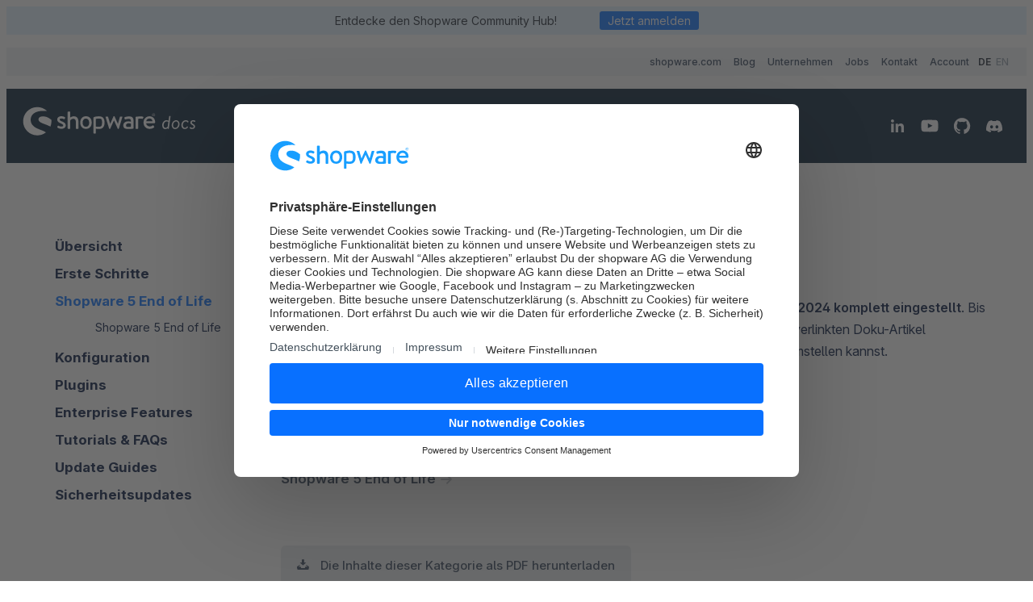

--- FILE ---
content_type: text/html; charset=UTF-8
request_url: https://docs.shopware.com/de/shopware-5-de/end-of-life
body_size: 7621
content:
<!DOCTYPE html>
<html lang="de" class="is-content--shopware-5-end-of-life is--category"><head><meta charset="UTF-8"><title>Shopware 5 - End of Life</title><link rel="stylesheet" href="/build/app.f86af413.css" integrity="sha384-g+Kp9IzX48sSwgJQfhL1C8mfUtatn/HCWpHtjjOGbEHHQjmeNoEPUHgic4myAHUO"><meta name="description" content="Nach einer Übergangszeit von vier Jahren wird die Shopware 5 Entwicklung Ende Juli 2024 komplett eingestellt. Bis dahin erhältst Du noch sicherheitsrelevante Updates, dennoch möchten wir Dir Informationen und Hilfestellung bieten, wie Du Deinen Shop stressfrei auf Shopware 6 umstellen kannst."/><link rel="canonical" href="https://docs.shopware.com/de/shopware-5-de/end-of-life"/><meta name="ROBOTS" content="INDEX, FOLLOW"/><meta property="og:image" content="/build/images/general/sw-og-image-docs.99f43321.jpg"><link rel="alternate" hreflang="en" href="https://docs.shopware.com/en/shopware-5-en/end-of-life" /><link rel="alternate" hreflang="de" href="https://docs.shopware.com/de/shopware-5-de/end-of-life" /><meta name="theme-color" content="#ffffff"><meta name="msapplication-window" content="width=1024;height=768"><meta name="msapplication-navbutton-color" content="#142432"><meta name="msapplication-TileColor" content="#ffffff"><meta name="msapplication-TileImage" content="/build/images/favicon/ms-icon-144x144.7283ff44.png"><link rel="shortcut icon" href="/build/images/favicon/favicon.ecba9eac.ico"><link rel="apple-touch-icon" sizes="57x57" href="/build/images/favicon/apple-icon-57x57.8b0414ab.png"><link rel="apple-touch-icon" sizes="60x60" href="/build/images/favicon/apple-icon-60x60.354c3c63.png"><link rel="apple-touch-icon" sizes="72x72" href="/build/images/favicon/apple-icon-72x72.c0b3e079.png"><link rel="apple-touch-icon" sizes="76x76" href="/build/images/favicon/apple-icon-76x76.af623e6b.png"><link rel="apple-touch-icon" sizes="114x114" href="/build/images/favicon/apple-icon-114x114.af769468.png"><link rel="apple-touch-icon" sizes="120x120" href="/build/images/favicon/apple-icon-120x120.8bd46ec4.png"><link rel="apple-touch-icon" sizes="144x144" href="/build/images/favicon/apple-icon-144x144.7283ff44.png"><link rel="apple-touch-icon" sizes="152x152" href="/build/images/favicon/apple-icon-152x152.3b3df3bc.png"><link rel="apple-touch-icon" sizes="180x180" href="/build/images/favicon/apple-icon-180x180.ac716353.png"><link rel="apple-touch-icon-precomposed" href="/build/images/favicon/apple-icon-precomposed.77990a58.png"><link rel="icon" type="image/png" sizes="192x192" href="/build/images/favicon/android-icon-192x192.0c97f8ce.png"><link rel="icon" type="image/png" sizes="16x16" href="/build/images/favicon/favicon-16x16.a9d8d2ee.png"><link rel="icon" type="image/png" sizes="32x32" href="/build/images/favicon/favicon-32x32.3f38bd7c.png"><link rel="icon" type="image/png" sizes="96x96" href="/build/images/favicon/favicon-96x96.e66243b5.png"><meta name="google-site-verification" content="KlgncrxtUMNjfCfKDoXoLcR6Fp0iuxX-5uYfkJs5_P4" /><meta name="viewport" content="width=device-width, initial-scale=1.0, user-scalable=no"><script type="text/plain" data-usercentrics="Google Tag Manager"><!-- Google Tag Manager -->
!function(){"use strict";function l(e){for(var t=e,r=0,n=document.cookie.split(";");r<n.length;r++){var o=n[r].split("=");if(o[0].trim()===t)return o[1]}}function s(e){return localStorage.getItem(e)}function u(e){return window[e]}function d(e,t){e=document.querySelector(e);return t?null==e?void 0:e.getAttribute(t):null==e?void 0:e.textContent}var e=window,t=document,r="script",n="dataLayer",o="WJKMNPS",a="https://sst.shopware.com",i="",c="pmthrpcx",E="stapeUserId",I="",v="",g=!1;try{var g=!!E&&(m=navigator.userAgent,!!(m=new RegExp("Version/([0-9._]+)(.*Mobile)?.*Safari.*").exec(m)))&&16.4<=parseFloat(m[1]),A="stapeUserId"===E,f=g&&!A?function(e,t,r){void 0===t&&(t="");var n={cookie:l,localStorage:s,jsVariable:u,cssSelector:d},t=Array.isArray(t)?t:[t];if(e&&n[e])for(var o=n[e],a=0,i=t;a<i.length;a++){var c=i[a],c=r?o(c,r):o(c);if(c)return c}else console.warn("invalid uid source",e)}(E,I,v):void 0;g=g&&(!!f||A)}catch(e){console.error(e)}var m=e,E=(m[n]=m[n]||[],m[n].push({"gtm.start":(new Date).getTime(),event:"gtm.js"}),t.getElementsByTagName(r)[0]),I="dataLayer"===n?"":"&l="+n,v=f?"&bi="+encodeURIComponent(f):"",A=t.createElement(r),e=g?"kp"+c:c,n=!g&&i?i:a;A.async=!0,A.src=n+"/"+e+".js?st="+o+I+v+"",null!=(f=E.parentNode)&&f.insertBefore(A,E)}();
<!-- End Google Tag Manager --></script></head><body class="lang--de"><div class="top--wrapper"><div class="announcement-banner--holder"><div class="announcement--banner dp--wrapper"><div class="section--inner"><div class="row"><a class="content" href="https://hub.shopware.com" target="_blank" title="Shopware Community Hub"><span class="text">Entdecke den Shopware Community Hub!</span><span class="button is--primary mt1 mt0-s">Jetzt anmelden</span></a><div class="close"><span></span><span></span></div></div></div></div></div><div class="main--navigation"><section class="section--nav top--level" id="start"><div class="section--inner"><nav><ul><li><a class="navigation--link top--level" href="https://www.shopware.com/de/" title="Shopware Webseite" target="_blank"><span itemprop="name">shopware.com</span></a></li><li><a class="navigation--link top--level" href="https://www.shopware.com/de/news/" title="Shopware Blog" target="_blank"><span itemprop="name">Blog</span></a></li><li><a class="navigation--link top--level" href="https://www.shopware.com/de/unternehmen/" title="Unternehmen" target="_blank"><span itemprop="name">Unternehmen</span></a></li><li><a class="navigation--link top--level" href="https://www.shopware.com/de/jobs/" title="Jobs" target="_blank"><span itemprop="name">Jobs</span></a></li><li><a class="navigation--link top--level" href="https://www.shopware.com/de/kontakt/" title="Kontakt" target="_blank"><span itemprop="name">Kontakt</span></a></li><li><a class="navigation--link top--level" href="https://account.shopware.com/?lang=de" title="Shopware Account" target="_blank"><span itemprop="name">Account</span></a></li><li><div class="top-bar--language navigation--entry"><div id="language-select"><a class="navigation--link top--level is--active" href="/de/shopware-5-de/end-of-life">DE</a><a class="navigation--link top--level" href="/en/shopware-5-en/end-of-life">EN</a></div></div></li></ul></nav></div></section><section class="section--nav main--level"><div class="section--inner row"><div class="logo--container"><a href="/de"><img class="docs--logo "src="https://assets.shopware.com/media/logos/extended/shopware_docs_horizontal_white.svg" alt="Shopware Docs Logo"></a></div><div class="language-switch--holder"><a class="navigation--link main--level is--active" href="/de/shopware-5-de/end-of-life">DE</a><a class="navigation--link main--level" href="/en/shopware-5-en/end-of-life">EN</a></div><div class="menu--opener"><span></span><span></span><span></span><span></span></div><div class="search--holder search-holder-preview"><div id="search-bar--de" class="algolia-search-box"><div id="search--bar-preview"></div></div><div class="algolia-search-results search-results-preview"><div class="algolia-hits"><div id="hits-preview"></div><a id="hits-showall" href="/de/search">Alle Ergebnisse anzeigen</a></div><div class="algolia-hits-pagination"></div></div></div><div class="social--media"><ul><li><span class="icon"><a href="https://www.linkedin.com/company/shopware-ag" title="Shopware LinkedIn Profile" target="_blank"><img src="/build/images/social-media/icon-li.3c7d1014.svg" alt="LinkedIn"></a></span></li><li><span class="icon"><a href="https://www.youtube.com/channel/UC-xCvUIPOXx6o4ZydnwIsng"title="Shopware YouTube Channel" target="_blank"><img src="/build/images/social-media/icon-yt.493feca6.svg" alt="YouTube"></a></span></li><li><span class="icon"><a href="https://github.com/shopware" title="Shopware GitHub" target="_blank"><img src="/build/images/social-media/icon-gh.3597612a.svg" alt="GitHub"></a></span></li><li><span class="icon"><a href="https://chat.shopware.com/" title="Shopware Community auf Discord" target="_blank"><img src="/build/images/social-media/icon-dc.0f368e05.svg" alt="Discord"></a></span></li></ul></div></div></section></div></div><div class="mobile-menu--holder"><div class="mobile--menu"><div class="mobile-menu--navigation"><nav><ul class="product--navigation"><li><a class="product--item" href="/de/shopware-6-de" title="Shopware 6 - Benutzer"><svg width="34px" height="34px" viewBox="0 0 34 34" version="1.1" xmlns="http://www.w3.org/2000/svg" xmlns:xlink="http://www.w3.org/1999/xlink"><g id="icon-shopware-6" stroke="none" stroke-width="1" fill="none" fill-rule="evenodd"><path d="M29.6634615,21.6586538 C29.6634615,28.9326923 23.4927885,34 16.8317308,34 C10.0889423,34 4,28.9326923 4,21.5769231 C4,17.6947115 5.67548077,15.0384615 8.53605769,11.1971154 L16.8725962,0 L27.1298077,0 L19.7331731,10.0528846 C24.71875,10.7475962 29.6634615,15.1201923 29.6634615,21.6586538 Z M21.0817308,21.6177885 C21.0817308,19.0841346 19.1610577,17.3269231 16.8317308,17.3269231 C14.4615385,17.3269231 12.5817308,19.1658654 12.5817308,21.6177885 C12.5817308,24.1105769 14.4615385,26.03125 16.8317308,26.03125 C19.1610577,25.9903846 21.0817308,24.1514423 21.0817308,21.6177885 Z" id="Shape" fill="currentColor" fill-rule="nonzero"></path></g></svg><span class="title">Shopware 6 - Benutzer</span></a></li><li><a class="product--item" href="/de/shopware-platform--dev-de" title="Shopware 6 - Entwickler"><svg width="34px" height="34px" viewBox="0 0 34 34" version="1.1" xmlns="http://www.w3.org/2000/svg" xmlns:xlink="http://www.w3.org/1999/xlink"><g id="icon-shopware-6" stroke="none" stroke-width="1" fill="none" fill-rule="evenodd"><path d="M29.6634615,21.6586538 C29.6634615,28.9326923 23.4927885,34 16.8317308,34 C10.0889423,34 4,28.9326923 4,21.5769231 C4,17.6947115 5.67548077,15.0384615 8.53605769,11.1971154 L16.8725962,0 L27.1298077,0 L19.7331731,10.0528846 C24.71875,10.7475962 29.6634615,15.1201923 29.6634615,21.6586538 Z M21.0817308,21.6177885 C21.0817308,19.0841346 19.1610577,17.3269231 16.8317308,17.3269231 C14.4615385,17.3269231 12.5817308,19.1658654 12.5817308,21.6177885 C12.5817308,24.1105769 14.4615385,26.03125 16.8317308,26.03125 C19.1610577,25.9903846 21.0817308,24.1514423 21.0817308,21.6177885 Z" id="Shape" fill="currentColor" fill-rule="nonzero"></path></g></svg><span class="title">Shopware 6 - Entwickler</span></a></li><hr><li><a class="product--item is--active" href="/de/shopware-5-de" title="Shopware 5 - Benutzer"><svg width="34px" height="34px" viewBox="0 0 34 34" version="1.1" xmlns="http://www.w3.org/2000/svg" xmlns:xlink="http://www.w3.org/1999/xlink"><g id="icon-shopware-5" stroke="none" stroke-width="1" fill="none" fill-rule="evenodd"><path d="M17,0 C7.6075,0 0,7.6075 0,17 C0,26.3925 7.6075,34 17,34 C26.3925,34 34,26.3925 34,17 C34,7.6075 26.3925,0 17,0 Z M10.0895,6.46 L25.5,6.46 L23.953,10.88 L8.5425,10.88 L10.0895,6.46 Z M17.9945,18.02 C17.0935,18.02 9.911,18.02 9.911,18.02 L8.534,14.195 C8.534,14.195 14.756,14.195 17.7565,14.195 C22.134,14.195 23.766,15.572 24.3695,16.83 C25.585,19.771 22.304,23.375 17.0425,23.3581194 C16.881,23.3581194 19.635,23.3325 21.0545,21.2755 C22.1765,19.1675 20.978,18.02 17.9945,18.02 Z M8.5255,11.05 L13.5405,11.05 L13.5405,14.025 L8.5255,14.025 L8.5255,11.05 L8.5255,11.05 Z M24.939,23.749 C22.984,27.6165 18.683,27.3785 16.6515,27.3785 C14.3225,27.3785 8.5425,27.3785 8.5425,27.3785 L9.9195,23.5535 C9.928,23.5535 10.1575,23.5535 17.068,23.5535 C22.627,23.5535 25.6955,19.7625 24.5735,16.915 C24.565,16.915 26.401,20.3745 24.939,23.749 Z" id="Shape-Copy-17" fill="currentColor" fill-rule="nonzero"></path></g></svg><span class="title">Shopware 5 - Benutzer</span></a><li class="nav--category"><a href="/de/shopware-5-de/erste-schritte" class="nav--link" title="Erste Schritte">Erste Schritte</a></li><li class="nav--category"><a href="/de/shopware-5-de/end-of-life" class="nav--link link--category is--active" title="Shopware 5 End of Life">Shopware 5 End of Life</a><ul class="nav--sub-tree"><li class="nav--entry"><a href="/de/shopware-5-de/end-of-life/shopware-5-end-of-life?category=shopware-5-de/end-of-life" class="nav--link link--entry" title="Shopware 5 End of Life">Shopware 5 End of Life</a></li></ul></li><li class="nav--category"><a href="/de/shopware-5-de/konfiguration" class="nav--link" title="Konfiguration">Konfiguration</a></li><li class="nav--category"><a href="/de/shopware-5-de/plugins" class="nav--link" title="Plugins">Plugins</a></li><li class="nav--category"><a href="/de/shopware-5-de/enterprise-features" class="nav--link" title="Enterprise Features">Enterprise Features</a></li><li class="nav--category"><a href="/de/shopware-5-de/tutorials-und-faq" class="nav--link" title="Tutorials &amp; FAQs">Tutorials &amp; FAQs</a></li><li class="nav--category"><a href="/de/shopware-5-de/update-guides" class="nav--link" title="Update Guides">Update Guides</a></li><li class="nav--category"><a href="/de/shopware-5-de/sicherheitsupdates" class="nav--link" title="Sicherheitsupdates">Sicherheitsupdates</a></li></li><hr><li><a class="product--item" target="_blank" href="https://developers.shopware.com/" title="Shopware 5 - Entwickler"><svg width="34px" height="34px" viewBox="0 0 34 34" version="1.1" xmlns="http://www.w3.org/2000/svg" xmlns:xlink="http://www.w3.org/1999/xlink"><g id="icon-shopware-5" stroke="none" stroke-width="1" fill="none" fill-rule="evenodd"><path d="M17,0 C7.6075,0 0,7.6075 0,17 C0,26.3925 7.6075,34 17,34 C26.3925,34 34,26.3925 34,17 C34,7.6075 26.3925,0 17,0 Z M10.0895,6.46 L25.5,6.46 L23.953,10.88 L8.5425,10.88 L10.0895,6.46 Z M17.9945,18.02 C17.0935,18.02 9.911,18.02 9.911,18.02 L8.534,14.195 C8.534,14.195 14.756,14.195 17.7565,14.195 C22.134,14.195 23.766,15.572 24.3695,16.83 C25.585,19.771 22.304,23.375 17.0425,23.3581194 C16.881,23.3581194 19.635,23.3325 21.0545,21.2755 C22.1765,19.1675 20.978,18.02 17.9945,18.02 Z M8.5255,11.05 L13.5405,11.05 L13.5405,14.025 L8.5255,14.025 L8.5255,11.05 L8.5255,11.05 Z M24.939,23.749 C22.984,27.6165 18.683,27.3785 16.6515,27.3785 C14.3225,27.3785 8.5425,27.3785 8.5425,27.3785 L9.9195,23.5535 C9.928,23.5535 10.1575,23.5535 17.068,23.5535 C22.627,23.5535 25.6955,19.7625 24.5735,16.915 C24.565,16.915 26.401,20.3745 24.939,23.749 Z" id="Shape-Copy-17" fill="currentColor" fill-rule="nonzero"></path></g></svg><span class="title">Shopware 5 - Entwickler</span></a></li><li><a class="product--item" href="/de/shopware-account-de" title="Shopware Account"><svg width="34px" height="34px" viewBox="0 0 34 34" version="1.1" xmlns="http://www.w3.org/2000/svg" xmlns:xlink="http://www.w3.org/1999/xlink"><g id="icon-shopware" stroke="none" stroke-width="1" fill="none" fill-rule="evenodd"><path d="M16.9139241,-1.77635684e-14 C21.0886076,-1.77635684e-14 25.0911392,1.5278481 28.2113924,4.34683544 C28.2974684,4.41139241 28.3189873,4.51898734 28.2759494,4.62658228 C28.2329114,4.71265823 28.1253165,4.77721519 28.0177215,4.7556962 C26.8126582,4.5835443 25.5,4.49746835 24.1443038,4.49746835 C19.2164557,4.49746835 15.235443,5.6164557 12.5886076,7.68227848 C10.243038,9.53291139 8.99493671,12.0936709 8.99493671,15.0848101 C8.99493671,18.4202532 10.2860759,21.0670886 12.9113924,23.1544304 C15.235443,25.0050633 18.3126582,26.2101266 21.0455696,27.264557 C23.3265823,28.1683544 25.5,29.0075949 26.9632911,30.1050633 C27.0063291,30.1481013 27.0493671,30.2126582 27.0493671,30.2772152 C27.0493671,30.3632911 27.0063291,30.4278481 26.9417722,30.4708861 C24.0151899,32.6443038 20.5506329,33.7848101 16.8924051,33.7848101 C12.3949367,33.7848101 8.13417722,32.0202532 4.94936709,28.835443 C1.76455696,25.6506329 8.8817842e-14,21.4113924 8.8817842e-14,16.8924051 C8.8817842e-14,12.3949367 1.76455696,8.13417722 4.94936709,4.94936709 C8.13417722,1.76455696 12.3949367,-1.77635684e-14 16.9139241,-1.77635684e-14 Z M23.778481,11.0392405 C27.264557,11.0392405 30.1050633,12.2443038 33.6341772,15.1708861 C33.6772152,15.2139241 33.7202532,15.278481 33.7202532,15.343038 C33.7848101,15.8810127 33.8063291,16.3974684 33.7848101,16.8708861 C33.7848101,18.9797468 33.3974684,21.0670886 32.6227848,23.0253165 C32.6012658,23.1113924 32.5367089,23.1544304 32.4721519,23.1759494 C32.4506329,23.1974684 32.4075949,23.1974684 32.3860759,23.1974684 C32.364557,23.1974684 32.321519,23.1974684 32.278481,23.1759494 C30.2772152,22.078481 28.0822785,21.2607595 25.9734177,20.464557 C21.8632911,18.9151899 18.3126582,17.6025316 18.3126582,14.6974684 C18.3126582,13.664557 18.743038,12.7607595 19.5607595,12.1367089 C20.5075949,11.4050633 21.9278481,11.0392405 23.778481,11.0392405 Z" id="Combined-Shape" fill="currentColor" fill-rule="nonzero"></path></g></svg><span class="title">Shopware Account</span></a></li><hr></ul><ul class="top--navigation"><li><a class="navigation--link top--level" href="https://www.shopware.com/de/" title="Shopware Webseite" target="_blank"><span itemprop="name">shopware.com</span></a></li><li><a class="navigation--link top--level" href="https://www.shopware.com/de/news/" title="Shopware Blog" target="_blank"><span itemprop="name">Blog</span></a></li><li><a class="navigation--link top--level" href="https://www.shopware.com/de/unternehmen/" title="Unternehmen" target="_blank"><span itemprop="name">Unternehmen</span></a></li><li><a class="navigation--link top--level" href="https://www.shopware.com/de/jobs/" title="Jobs" target="_blank"><span itemprop="name">Jobs</span></a></li><li><a class="navigation--link top--level" href="https://www.shopware.com/de/kontakt/" title="Kontakt" target="_blank"><span itemprop="name">Kontakt</span></a></li><li><a class="navigation--link top--level" href="https://account.shopware.com/?lang=de" title="Shopware Account" target="_blank"><span itemprop="name">Account</span></a></li></ul></nav></div></div></div><div class="main--wrapper is--content has--sidebar"><aside class="content--sidebar"><div class="sidebar--navigation"><nav class="nav--main"><ul class="nav-tree--category"><li class="nav--category"><a href="/de/shopware-5-de" class="nav--link">Übersicht</a></li><li class="nav--category"><a href="/de/shopware-5-de/erste-schritte" class="nav--link" title="Erste Schritte">Erste Schritte</a></li><li class="nav--category"><a href="/de/shopware-5-de/end-of-life" class="nav--link link--category is--active" title="Shopware 5 End of Life">Shopware 5 End of Life</a><ul class="nav--sub-tree"><li class="nav--entry"><a href="/de/shopware-5-de/end-of-life/shopware-5-end-of-life?category=shopware-5-de/end-of-life" class="nav--link link--entry" title="Shopware 5 End of Life">Shopware 5 End of Life</a></li></ul></li><li class="nav--category"><a href="/de/shopware-5-de/konfiguration" class="nav--link" title="Konfiguration">Konfiguration</a></li><li class="nav--category"><a href="/de/shopware-5-de/plugins" class="nav--link" title="Plugins">Plugins</a></li><li class="nav--category"><a href="/de/shopware-5-de/enterprise-features" class="nav--link" title="Enterprise Features">Enterprise Features</a></li><li class="nav--category"><a href="/de/shopware-5-de/tutorials-und-faq" class="nav--link" title="Tutorials &amp; FAQs">Tutorials &amp; FAQs</a></li><li class="nav--category"><a href="/de/shopware-5-de/update-guides" class="nav--link" title="Update Guides">Update Guides</a></li><li class="nav--category"><a href="/de/shopware-5-de/sicherheitsupdates" class="nav--link" title="Sicherheitsupdates">Sicherheitsupdates</a></li></ul></nav></div></aside><div class="content--details is--category"><div class="category--title"><h1 class="display-2">Shopware 5 End of Life</h1></div><div class="category--content"><div class="category--description"><div class="is--xl">
                        Nach einer Übergangszeit von vier Jahren wird <strong>die Shopware 5 Entwicklung Ende Juli 2024 komplett eingestellt</strong>. Bis dahin erhältst Du noch sicherheitsrelevante Updates, dennoch möchten wir Dir im unten verlinkten Doku-Artikel Informationen und Hilfestellung bieten, wie Du Deinen Shop stressfrei auf Shopware 6 umstellen kannst.
                    </div></div><div class="category--articles"><h2 class="display-5">Artikel</h2><nav class="category-articles--nav"><ul class="articles-nav--tree"><li><a href="/de/shopware-5-de/end-of-life/shopware-5-end-of-life" class="btn is--secondary is--link no--line is--xl has--arrow-gray-light">Shopware 5 End of Life</a></li></ul></nav></div><a href="/pdf/de/shopware-5-de-end-of-life.pdf" download="shopware-5-de-end-of-life-2026-01-25.pdf" target="_blank" class="btn mt3"><i class="icon--download mr1"></i>
                    Die Inhalte dieser Kategorie als PDF herunterladen                </a></div></div></div><div class="footer--holder"><footer class="footer--minimal"><div class="footer--wrapper"><div class="grid footer--minimal"><div class="grid--footer-logo"><a href="/de" title=""><img src="https://assets.shopware.com/media/logos/shopware_logo_white.svg" height="32px" width="113px" alt="Shopware"></a></div><div class="grid--footer-nav"><nav class="footer--navigation"><ul><li><span class="nav--divider"></span></li><li><a class="link" href="https://www.shopware.com/de/impressum/" title="Impressum" target="_blank">Impressum</a></li><li><a class="link" href="https://www.shopware.com/de/gtc/" title="Allgemeine Geschäftsbedingungen" target="_blank">Allgemeine Geschäftsbedingungen</a></li><li><a class="link" href="https://www.shopware.com/de/newsletter" title="Entwickler Newsletter" target="_blank">Entwickler Newsletter</a></li><li><a class="link" href="https://www.shopware.com/de/" title="Shopware Webseite" target="_blank">Shopware Webseite</a></li><li><a class="link" title="Cookie-Einstellungen" target="_blank" id="show-consent">Cookie-Einstellungen</a></li></ul></nav></div><div class="grid--footer-social"><span class="icon"><a href="https://www.linkedin.com/company/shopware-ag" title="Shopware LinkedIn Profile" target="_blank"><img src="/build/images/social-media/icon-li.3c7d1014.svg" alt="LinkedIn"></a></span><span class="icon"><a href="https://www.youtube.com/channel/UC-xCvUIPOXx6o4ZydnwIsng" title="Shopware Knowledge YouTube Channel" target="_blank"><img src="/build/images/social-media/icon-yt.493feca6.svg" alt="YouTube"></a></span><span class="icon"><a href="https://github.com/shopware" title="Shopware GitHub" target="_blank"><img src="/build/images/social-media/icon-gh.3597612a.svg" alt="GitHub"></a></span><span class="icon"><a href="https://chat.shopware.com/" title="Shopware Community auf Discord" target="_blank"><img src="/build/images/social-media/icon-dc.0f368e05.svg" alt="Discord"></a></span></div><div class="grid--footer-divider"></div><div class="grid--footer-copyright justify-self--center"><div class="t-3 color--white">Copyright © shopware AG - Alle Rechte vorbehalten</div></div></div></div></footer></div></body><script src="/build/runtime.0d883029.js" defer integrity="sha384-RdZDTrBVjvGUgPhEAlBksgRTfSCrqeN6CyFz4BT3O+ARv+oDEzwnIysCFfUlxt1C"></script><script src="/build/569.dbe9df54.js" defer integrity="sha384-fqKzwcoM8B8kwrkGLTsVSA6xLZVmfYPVNosZAs6helMBBdj3SUbLtxHMj9kUguFI"></script><script src="/build/app.9a7f02b2.js" defer integrity="sha384-e9O/u++QLlWnSQgT6zZm5Ae4u8kL6lf5ubcWrlqEl1o5QPtmbfgq8SSgbOmnbO28"></script><script id="usercentrics-cmp" data-settings-id="65ynhGFvE" src="https://app.usercentrics.eu/browser-ui/latest/bundle.js" defer></script><style id="usercentrics-styles">
  [data-testid="uc-app-container"] {
    --font-family: 'Inter', 'Arial', sans-serif;
    --primary-color: #189eff;
    --primary-color-fade: #189eff11;
    --primary-color-fade-hover: #189eff22;
    --border-color: #60718244;
    --icon-color: #607182bb;
    --text-color: #607182;
    --link-color: #142432cc;
    --headline-color: #142432;
    --bg-color: #f8f9fd;
  }

  /* Modal
  ----------------------------------- */
  .modal,
  [data-testid="uc-default-wall"] {
    padding: 20px 20px 15px;
    border: none;
    max-width: 700px;
    box-shadow: 0 40px 100px rgba(0,0,0,0.2);
  }
  .modal-overlay,
  [data-testid="uc-app-container"] > div:first-of-type {
    background: rgba(20,36,50,0.8);
    opacity: 1;
  }

  /* Head
  ----------------------------------- */
  .logo,
  [data-testid="uc-header"] > div:first-of-type > div {
    height: 38px;
    max-height: 38px;
  }
  .logo-spacer,
  [data-testid="uc-header"] > div:nth-child(2) {
    height: 36px;
  }

  /* Language Button
  ----------------------------------- */
  .language-container,
  [data-testid="uc-language-container"] {
    position: absolute;
  }

  .language-button,
  [data-testid="uc-language-container"] [data-testid="uc-language-button"] {
    border-radius: 4px 4px 0 0;
    border-color: var(--border-color, #60718244);
  }
  .language-button:last-child,
  [data-testid="uc-language-container"] [data-testid="uc-language-button"]:last-child {
    border-radius: 4px;
  }
  .language-text,
  [data-testid="uc-language-button"] > div {
    padding-left: 5px;
    padding-right: 14px;
    font-weight: 500;
    font-family: var(--font-family);
    color: var(--text-color, #607182);
  }
  .language-arrow,
  [data-testid="uc-language-button"] > i {
    border-width: 0 1px 1px 0;
    border-color: var(--icon-color, #607182bb);
    padding: 3px;
  }
  .language-dropdown,
  [data-testid="uc-language-container"] [data-testid="uc-language-menu"] {
    border-radius: 0 0 4px 4px;
    border: solid var(--border-color, #60718244);
    border-width: 0 1px 1px 1px;
    box-shadow: unset;
  }
  .language-dropdown-item,
  [data-testid="uc-language-container"] [data-testid="uc-menu-item-DE"],
  [data-testid="uc-language-container"] [data-testid="uc-menu-item-EN"] {
    font-weight: 500;
    font-family: var(--font-family);
    color: #607182AA;
    border-width: 1px 0 0 0;
    border-color: var(--border-color, #60718244);
    transition: unset !important;
  }
  .language-dropdown-item:first-child,
  [data-testid="uc-language-container"] [data-testid="uc-menu-item-DE"]:first-child,
  [data-testid="uc-language-container"] [data-testid="uc-menu-item-EN"]:first-child {
    border-top: 0;
  }
  .language-dropdown-item:hover,
  [data-testid="uc-language-container"] [data-testid="uc-menu-item-DE"]:hover,
  [data-testid="uc-language-container"] [data-testid="uc-menu-item-EN"]:hover {
    background-color: var(--primary-color-fade, #189eff11);
    color: var(--primary-color, #189eff);
  }

  /* Text
  ----------------------------------- */
  .headline,
  [data-testid="uc-header"] > h1 {
    margin-bottom: 8px;
    font-size: 18px;
    font-weight: 600;
    color: var(--headline-color, #142432);
  }
  .description,
  [data-testid="uc-header"] div:nth-of-type(4) {
    font-weight: 400;
    line-height: 1.72;
    color: var(--text-color, #607182);
  }
  .text-spacer,
  [data-testid="uc-header"] div:nth-of-type(6) {
    height: 20px;
  }

  /* Anchor Link
  ----------------------------------- */
  .anchor-link,
  [data-testid="uc-app-container"] [data-testid="uc-customize-anchor"],
  [data-testid="uc-app-container"] [data-testid="uc-anchors"] [data-testid="uc-anchor-link"],
  .settings-link,
  [data-testid="uc-app-container"] [data-testid="uc-customize-anchor"] a {
    padding-top: 0;
    font-size: 14px;
    font-weight: 500;
    color: var(--link-color, #142432cc);
    transition: unset;
  }
  .anchor-link:hover,
  [data-testid="uc-app-container"] [data-testid="uc-anchors"] [data-testid="uc-anchor-link"]:hover,
  .settings-link,
  [data-testid="uc-app-container"] [data-testid="uc-customize-anchor"]:hover a {
    text-decoration: underline;
    color: var(--primary-color, #189eff);
  }
  .anchor-link-icon,
  [data-testid="uc-app-container"] [data-testid="uc-anchors"] [data-testid="uc-anchor-link"] > i,
  .settings-link,
  [data-testid="uc-app-container"] [data-testid="uc-customize-anchor"] > i {
    display: none;
  }
  .anchor-link,
  [data-testid="uc-app-container"] [data-testid="uc-anchors"] [data-testid="uc-anchor-link"] {
    margin-right: 14px;
    padding-right: 14px;
    border-right: 1px solid var(--border-color, #60718244);
  }

  /* Button
  ----------------------------------- */
  .button-accept-all,
  [data-testid="uc-app-container"] [data-testid="uc-accept-all-button"] {
    padding: 16px;
    font-size: 16px;
    font-weight: 500;
    letter-spacing: 0.02em;
    color: #fff;
  }
  .button-save-settings,
  [data-testid="uc-app-container"] [data-testid="uc-save-button"] {
    padding: 16px;
    font-size: 16px;
    font-weight: 500;
    letter-spacing: 0.02em;
    background-color: var(--primary-color-fade, #189eff11);
    color: var(--primary-color, #189eff);
  }
  .button-save-settings:hover,
  [data-testid="uc-app-container"] [data-testid="uc-save-button"]:hover {
    background-color: var(--primary-color-fade-hover, #189eff22);
    color: var(--primary-color, #189eff);
  }
  .button-close-second-layer,
  [data-testid="uc-app-container"] [data-testid="uc-close-button"] {
    display: none;
  }

  /* More Settings :: Tabs
  ----------------------------------- */
  .tabs,
  [data-testid="uc-app-container"]  [data-testid="uc-tabs"] [aria-label="SettingsTabs"] {
    border-bottom: 1px solid #ececec;
  }
  .tab,
  [data-testid="uc-app-container"] [data-testid="uc-tabs"] [data-testid="uc-tab-categories"],
  [data-testid="uc-app-container"] [data-testid="uc-tabs"] [data-testid="uc-tab-services"] {
    padding: 8px 0 16px;
    position: relative;
    top: 1px;
    font-weight: 500;
    background: none;
    color: var(--text-color, #607182);
  }
  .tab,
  [data-testid="uc-app-container"] [data-testid="uc-tabs"] [data-testid="uc-tab-categories"][aria-selected="true"],
  [data-testid="uc-app-container"] [data-testid="uc-tabs"] [data-testid="uc-tab-services"][aria-selected="true"] {
    padding: 8px 0 16px;
    font-weight: 600;
    color: var(--primary-color, #189eff);
  }

  /* More Settings :: Panels
  ----------------------------------- */
  .panel-list,
  [data-testid="uc-app-container"] [data-testid="uc-panel-categories"],
  [data-testid="uc-app-container"] [data-testid="uc-panel-services"] {
    background-color: var(--bg-color, #f8f9fd);
  }
  .panel-box,
  [data-testid="uc-app-container"] [data-testid="uc-expandable-card"] {
    padding: 20px;
  }
  .panel-box-border,
  [data-testid="uc-app-container"] [data-testid="uc-expandable-card"] button {
    border-bottom: none;
  }
  .panel-headline,
  [data-testid="uc-app-container"] [data-testid="uc-expandable-card"] button > div:first-of-type {
    color: var(--headline-color, #142432);
    font-weight: 500;
    font-size: 16px;
  }
  .panel-description,
  [data-testid="uc-app-container"] [data-testid="uc-expandable-card"] button > div:nth-of-type(2) {
    margin-top: 12px;
    color: var(--text-color, #607182);
    line-height: 1.62;
  }
  .panel-expandable-box,
  [data-testid="uc-app-container"] [data-testid="uc-panel-categories"] [data-testid="uc-expandable-card"],
  [data-testid="uc-app-container"] [data-testid="uc-panel-services"] [data-testid="uc-expandable-card"] {
    border: 1px solid var(--border-color, #60718244);
    box-shadow: none;
    overflow: hidden;
    border-radius: 4px;
  }
  .panel-expandable-label,
  [data-testid="uc-app-container"] [data-testid="uc-expandable-content"] label {
    margin-left: 10px;
    font-size: 14px;
    font-weight: 500;
    color: var(--text-color, #607182);
  }

  /* Footer
  ----------------------------------- */
  .footer,
  [data-testid="uc-app-container"] footer {
    border-top: none;
  }
  .powered-by,
  [data-testid="uc-app-container"] footer [data-testid="uc-footer"] > div:nth-of-type(2) {
    font-size: 11px;
    letter-spacing: 0.01em;
    color: var(--text-color, #607182);
    opacity: .75;
  }
  .tabs-footer,
  [data-testid="uc-app-container"] [data-testid="uc-default-settings"] > div:first-of-type {
    border-bottom: 1px solid #ececec;
  }
</style><script>
    document.addEventListener("DOMContentLoaded", function(event) {
        const user = document.getElementById('usercentrics-root');
        const styles = document.getElementById('usercentrics-styles');

        user.shadowRoot.append(styles);
    });

    const consentButton = document.getElementById('show-consent');
    consentButton.addEventListener('click', function(){
       UC_UI.showSecondLayer();
    });

    let userCentricsCalls = 0;
    let userCentrics = null;
    window.addEventListener('ucEvent', function(e) {
        if (e.detail.event === 'consent_status' && userCentricsCalls <= 0) {
            userCentrics = e.detail;
        }
        if (userCentrics !== e.detail && userCentricsCalls <= 1) {
            location.reload();
        }
        userCentricsCalls++;
    });
</script></html>

--- FILE ---
content_type: text/css
request_url: https://docs.shopware.com/build/app.f86af413.css
body_size: 34663
content:
:root{--text-heading-default:#00153e;--text-body-default:#00153e;--text-body-alternate:#696a6e;--text-body-brand:#0870ff;--interaction-default:#0870ff;--interaction-hover:#0042a0;--interaction-pressed:#0042a0;--interaction-visited:#005fcc;--interaction-focussed:#0042a0;--interaction-disabled:#a5a6ab;--icon-default:#00153e;--icon-primary-default:#1e1e24;--icon-primary-inverse:#fafbfe;--background-container-default:#fff;--background-container-alternate:#f0f6ff;--background-container-neutral:#f2f3f8;--background-container-dark:#001931;--border-default:#cdced4;--border-alternate:#a5a6ab;--border-brand:#0870ff}.blue--gradient{background:#0870ff;background:-moz-linear-gradient(-45deg,#0870ff 0,#005fcc 100%);background:-webkit-linear-gradient(-45deg,#0870ff,#005fcc);background:linear-gradient(135deg,#0870ff,#005fcc);filter:progid:DXImageTransform.Microsoft.gradient(startColorstr="#0870FF",endColorstr="#005FCC",GradientType=1)}.color--gray-light{color:rgba(51,68,91,.66)}.color--white{color:#fff}.color--white-light{color:hsla(0,0%,100%,.6)}.color--blue,.color--primary{color:#0870ff}.color--enterprise,.color--gold{color:#eac096}.color--enterprise-light,.color--gold-light{color:hsla(30,67%,75%,.8)}.color--text-heading-default{color:var(--text-heading-default)}.color--text-body-default{color:var(--text-body-default)}.color--text-body-alternate{color:var(--text-body-alternate)}.color--text-body-brand{color:var(--text-body-brand)}.color--interaction-default{color:var(--interaction-default)}.color--interaction-hover{color:var(--interaction-hover)}.color--interaction-pressed{color:var(--interaction-pressed)}.color--interaction-visited{color:var(--interaction-visited)}.color--interaction-focussed{color:var(--interaction-focussed)}.color--interaction-disabled{color:var(--interaction-disabled)}.color--icon-default{color:var(--icon-default)}.color--icon-primary-default{color:var(--icon-primary-default)}.color--icon-primary-inverse{color:var(--icon-primary-inverse)}.color--background-container-default{color:var(--background-container-default)}.color--background-container-alternate{color:var(--background-container-alternate)}.color--background-container-neutral{color:var(--background-container-neutral)}.color--background-container-dark{color:var(--background-container-dark)}.color--border-default{color:var(--border-default)}.color--border-alternate{color:var(--border-alternate)}.color--border-brand{color:var(--border-brand)}.bg--container-default{background-color:var(--background-container-default)}.bg--container-alternate{background-color:var(--background-container-alternate)}.bg--container-neutral{background-color:var(--background-container-neutral)}.bg--container-dark{background-color:var(--background-container-dark)}.border--default{border-color:var(--border-default)}.border--alternate{border-color:var(--border-alternate)}.border--brand{border-color:var(--border-brand)}:root{--gutter:5px;--gutter-padding:20px;--gutter-inner:calc(100% - var(--gutter-padding)/2);--gutter-outer:calc(100% + var(--gutter-padding)/2);--border-width:unset;--border-style:solid;--border-color:#d1dae5;--box-padding-top-bottom:35px;--box-padding-left-right:35px;--grid-padding:20px;--sticky:var(--box-padding-top-bottom);--section-padding:3rem;--section-inner-padding:10px;--section-width:1300px;--btn-padding-width:20px;--btn-padding-height:15px;--font-size:16px;--text-color:#33445b;--headline-color:#1c2431;--bg-color:#fff;--gray-light:#eef2f7}:root .reset--accents{--accent-color:initial;--accent-color-hover:initial;--accent-color-active:initial;--accent-color-shadow:initial;--accent-color-background:initial;--button-text-color:initial}@media screen and (min-width:30em){:root{--gutter:10px;--gutter-inner:calc(100% - 20px);--gutter-outer:calc(100% + 20px);--grid-padding:40px}}@media screen and (min-width:48em){:root{--grid-padding:60px}}@media screen and (min-width:80em){:root{--gutter:15px;--gutter-inner:calc(100% - 30px);--gutter-outer:calc(100% + 30px)}}@media screen and (-webkit-min-device-pixel-ratio:2),screen and (min-resolution:192dpi),screen and (min-resolution:2dppx){:root{--gray-light:#eef2f7}}.is--primary{--accent-color:var(--interaction-default);--accent-color-hover:var(--interaction-hover);--accent-color-active:var(--interaction-pressed);--accent-color-background:var(--interaction-default);--accent-color-background-hover:var(--interaction-hover);--accent-color-background-active:var(--interaction-pressed);--accent-color-background-opaque:var(--interaction-default);--accent-color-shadow-default:0 1px 2px 0 rgba(51,68,91,.25),1px 1px 1px 0 hsla(0,0%,100%,.32) inset,-1px -1px 1px 0 hsla(0,0%,100%,.32) inset;--accent-color-shadow-hover:0 1px 2px 0 rgba(51,68,91,.25),1px 1px 1px 0 hsla(0,0%,100%,.32) inset,-1px -1px 1px 0 hsla(0,0%,100%,.32) inset;--accent-color-shadow-active:0 1px 2px 0 rgba(51,68,91,.25),1px 1px 1px 0 hsla(0,0%,100%,.32) inset,-1px -1px 1px 0 hsla(0,0%,100%,.32) inset;--button-text-color:#fff}.is--secondary{--accent-color:#33445b;--accent-color-hover:#33445b;--accent-color-active:#2a384b;--accent-color-shadow:rgba(51,68,91,.33);--accent-color-background:rgba(51,68,91,.1);--accent-color-background-hover:rgba(51,68,91,.15);--accent-color-background-active:rgba(51,68,91,.2);--accent-color-background-opaque:rgba(51,68,91,.95);--button-text-color:#fff}.has--background-sw6,.is--shopware-6,.is--sw6{--accent-color:#4059f0;--accent-color-hover:#2844ee;--accent-color-active:#1231eb;--accent-color-shadow:rgba(64,89,240,.33);--accent-color-background:rgba(64,89,240,.1);--accent-color-background-hover:rgba(64,89,240,.15);--accent-color-background-active:rgba(64,89,240,.2);--accent-color-background-opaque:rgba(64,89,240,.95);--button-text-color:#fff}.is--ecosystem{--accent-color:#20a789;--accent-color-hover:#1c9277;--accent-color-active:#187c66;--accent-color-shadow:rgba(32,167,137,.33);--accent-color-background:rgba(32,167,137,.1);--accent-color-background-hover:rgba(32,167,137,.15);--accent-color-background-active:rgba(32,167,137,.2);--accent-color-background-opaque:rgba(32,167,137,.95);--button-text-color:#fff}.is--info{--accent-color:#0870ff;--accent-color-hover:#0064ed;--accent-color-active:#0059d4;--accent-color-shadow:rgba(8,112,255,.33);--accent-color-background:rgba(8,112,255,.1);--accent-color-background-hover:rgba(8,112,255,.15);--accent-color-background-active:rgba(8,112,255,.2);--accent-color-background-opaque:rgba(8,112,255,.95);--button-text-color:#fff}.is--community,.is--green,.is--success{--accent-color:#1fad5a;--accent-color-hover:#1b974f;--accent-color-active:#178244;--accent-color-shadow:rgba(31,173,90,.33);--accent-color-background:rgba(31,173,90,.1);--accent-color-background-hover:rgba(31,173,90,.15);--accent-color-background-active:rgba(31,173,90,.2);--accent-color-background-opaque:rgba(31,173,90,.95);--button-text-color:#fff}.is--notice,.is--warning,.is--yellow{--accent-color:#fac30f;--accent-color-hover:#ebb505;--accent-color-active:#d2a204;--accent-color-shadow:rgba(250,195,15,.33);--accent-color-background:rgba(250,195,15,.1);--accent-color-background-hover:rgba(250,195,15,.15);--accent-color-background-active:rgba(250,195,15,.2);--accent-color-background-opaque:rgba(250,195,15,.95);--button-text-color:#fff}.is--error,.is--red{--accent-color:#e74040;--accent-color-hover:#e42929;--accent-color-active:#d91b1b;--accent-color-shadow:rgba(231,64,64,.33);--accent-color-background:rgba(231,64,64,.1);--accent-color-background-hover:rgba(231,64,64,.15);--accent-color-background-active:rgba(231,64,64,.2);--accent-color-background-opaque:rgba(231,64,64,.95);--button-text-color:#fff}.is--enterprise,.is--gold{--accent-color:#eac096;--accent-color-hover:#e6b381;--accent-color-active:#e2a76c;--accent-color-shadow:hsla(30,67%,75%,.33);--accent-color-background:hsla(30,67%,75%,.2);--accent-color-background-hover:hsla(30,67%,75%,.3);--accent-color-background-active:hsla(30,67%,75%,.4);--accent-color-background-opaque:rgba(42,49,56,.95);--button-text-color:#2a3138}.is--accent-color{color:var(--accent-color)!important}.is--accent-background{background-color:var(--accent-color)!important}.is--background{background-color:var(--bg-color)}.has--background-white{--bg-color:#fff}.has--background-gray{--bg-color:var(--gray-light,#eef2f7);--tr-bg-odd:#fff;--tr-bg-even:transparent}.has--background-dark-gray{--bg-color:#041a2c;--tr-bg-odd:hsla(0,0%,100%,.03);--tr-bg-even:transparent}.has--background-enterprise{--bg-color:#2a3138}.has--background-sw6{--bg-color:#263144;--text-color:#fff;--headline-color:#fff}.has--background-blue-gradient{background:#0870ff;background:-moz-linear-gradient(-45deg,#0870ff 0,#005fcc 100%);background:-webkit-linear-gradient(-45deg,#0870ff,#005fcc);background:linear-gradient(135deg,#0870ff,#005fcc);filter:progid:DXImageTransform.Microsoft.gradient(startColorstr="#0870FF",endColorstr="#005FCC",GradientType=1)}@font-face{font-display:swap;font-family:Inter;font-style:normal;font-weight:100 900;src:local("Inter"),url(/build/fonts/InterVariable.a0e477f2.woff2) format("woff2")}@font-face{font-display:swap;font-family:Inter;font-style:italic;font-weight:100 900;src:local("Inter Italic"),url(/build/fonts/InterVariable-Italic.e295f70f.woff2) format("woff2")}@font-face{font-display:swap;font-family:Poppins;font-style:normal;font-weight:600;src:local("Poppins SemiBold"),local("Poppins-SemiBold"),url(/build/fonts/Poppins-SemiBold.9a7ee89c.woff2) format("woff2"),url(/build/fonts/Poppins-SemiBold.ac8d04b6.ttf) format("truetype")}@font-face{font-display:swap;font-family:Poppins;font-style:normal;font-weight:700;src:local("Poppins Bold"),local("Poppins-Bold"),url(/build/fonts/Poppins-Bold.86b2a517.woff2) format("woff2"),url(/build/fonts/Poppins-Bold.404e299b.ttf) format("truetype")}@font-face{font-family:JetBrains Mono;font-style:normal;font-weight:400;src:url(/build/fonts/JetBrainsMono-Regular.70f3bb23.eot) format("embedded-opentype"),url(/build/fonts/JetBrainsMono-Regular.b6038089.woff2) format("woff2"),url(/build/fonts/JetBrainsMono-Regular.f52bee61.woff) format("woff"),url(/build/fonts/JetBrainsMono-Regular.c2e5a80b.ttf) format("truetype")}@font-face{font-family:shopware_website;font-style:normal;font-weight:400;src:url(/build/fonts/shopware_website.debc238c.eot);src:url(/build/fonts/shopware_website.debc238c.eot?#iefix-g83jdd) format("embedded-opentype"),url(/build/fonts/shopware_website.c1936920.woff) format("woff"),url(/build/fonts/shopware_website.7d0345eb.ttf) format("truetype"),url(/build/images/shopware_website.7b2f47fe.svg#shopware) format("svg")}.iconfont{speak:none;-webkit-font-smoothing:antialiased;-moz-osx-font-smoothing:grayscale;font-family:shopware_website;font-style:normal;font-variant:normal;font-weight:400;line-height:1;text-transform:none}.icon-block{display:block}.icon-block>img{max-height:36px;width:36px}.icon-left{display:block;float:left;margin-right:26px}.icon-left>img{max-height:40px;position:relative;top:14px;width:40px}.icon-left>img.one--height{top:0}[class*=" icon--"],[class^=icon--]{speak:none;-webkit-font-smoothing:antialiased;-moz-osx-font-smoothing:grayscale;font-family:shopware_website;font-style:normal;font-variant:normal;font-weight:400;line-height:1;text-transform:none}[class*=" icon--"].has--circle,[class^=icon--].has--circle{border:1px solid;border-radius:50%;padding:7px}.icon--shopping-cart:before{content:"\f07a"}.icon--googleplus3:before{content:"\e800"}.icon--googleplus4:before{content:"\e801"}.icon--kununu:before{content:"\e733"}.icon--instagram2:before{content:"\e734"}.icon--xing2:before{content:"\e802"}.icon--xing:before{content:"\e724"}.icon--youtube:before{content:"\e725"}.icon--pp-importexport:before{content:"\e726"}.icon--pp-advancedcart:before{content:"\e727"}.icon--pp-bonus:before{content:"\e728"}.icon--pp-liveshopping:before{content:"\e729"}.icon--pp-intelligentnewsletter:before{content:"\e72a"}.icon--pp-businessessentials:before{content:"\e72b"}.icon--pp-subshop:before{content:"\e72c"}.icon--pp-intelligentsearch:before{content:"\e72d"}.icon--pp-bundle:before{content:"\e72e"}.icon--pp-advancedpromotionsuite:before{content:"";display:inherit;height:26px;width:26px}.icon--pp-abocommerce:before{content:"\e72f"}.icon--pp-ticketsystem:before{content:"\e730"}.icon--pp-customproducts:before{content:"\e731"}.icon--pp-productadvisor:before{content:"\e732"}.icon--coupon:before{content:"\e71c"}.icon--truck:before{content:"\e71d"}.icon--star-half:before{content:"\e71e"}.icon--logout:before{content:"\e614"}.icon--grid:before{content:"\e615"}.icon--filter:before{content:"\e616"}.icon--clock:before{content:"\e617"}.icon--arrow-up:before{content:"\e610"}.icon--arrow-right:before{content:"\e60f"}.icon--arrow-left:before{content:"\e611"}.icon--arrow-down:before{content:"\e612"}.icon--star:before{content:"\e600"}.icon--star-empty:before{content:"\e601"}.icon--shopware:before{content:"\e602"}.icon--service:before{content:"\e603"}.icon--search:before{content:"\e604"}.icon--numbered-list:before{content:"\e605"}.icon--menu:before{content:"\e606"}.icon--mail:before{content:"\e607"}.icon--list:before{content:"\e608"}.icon--layout:before{content:"\e609"}.icon--heart:before{content:"\e60a"}.icon--cross:before{content:"\e60d"}.icon--compare:before{content:"\e60b"}.icon--check:before{content:"\e60c"}.icon--basket:before{content:"\e60e"}.icon--account:before{content:"\e613"}.icon--delicious:before{content:"\f1a5"}.icon--digg:before{content:"\f1a6"}.icon--phone:before{content:"\e619"}.icon--mobile:before{content:"\e61d"}.icon--mouse:before{content:"\e61e"}.icon--directions:before{content:"\e61f"}.icon--paperplane:before{content:"\e620"}.icon--pencil:before{content:"\e618"}.icon--feather:before{content:"\e621"}.icon--paperclip:before{content:"\e622"}.icon--drawer:before{content:"\e623"}.icon--reply:before{content:"\e624"}.icon--reply-all:before{content:"\e625"}.icon--forward:before{content:"\e626"}.icon--users:before{content:"\e627"}.icon--user-add:before{content:"\e628"}.icon--vcard:before{content:"\e629"}.icon--export:before{content:"\e62a"}.icon--location:before{content:"\e62b"}.icon--map:before{content:"\e62c"}.icon--compass:before{content:"\e62d"}.icon--location2:before{content:"\e62e"}.icon--target:before{content:"\e62f"}.icon--share:before{content:"\e630"}.icon--sharable:before{content:"\e631"}.icon--thumbsup:before{content:"\e632"}.icon--thumbsdown:before{content:"\e633"}.icon--chat:before{content:"\e634"}.icon--comment:before{content:"\e61a"}.icon--quote:before{content:"\e635"}.icon--house:before{content:"\e636"}.icon--popup:before{content:"\e637"}.icon--flashlight:before{content:"\e638"}.icon--printer:before{content:"\e639"}.icon--bell:before{content:"\e63a"}.icon--link:before{content:"\e63b"}.icon--flag:before{content:"\e63c"}.icon--cog:before{content:"\e63d"}.icon--tools:before{content:"\e63e"}.icon--trophy:before{content:"\e63f"}.icon--tag:before{content:"\e640"}.icon--camera:before{content:"\e641"}.icon--megaphone:before{content:"\e642"}.icon--moon:before{content:"\e643"}.icon--palette:before{content:"\e644"}.icon--leaf:before{content:"\e645"}.icon--music:before{content:"\e646"}.icon--music2:before{content:"\e647"}.icon--new:before{content:"\e648"}.icon--graduation:before{content:"\e649"}.icon--book:before{content:"\e64a"}.icon--newspaper:before{content:"\e64b"}.icon--bag:before{content:"\e64c"}.icon--airplane:before{content:"\e64d"}.icon--lifebuoy:before{content:"\e64e"}.icon--eye:before{content:"\e64f"}.icon--clock2:before{content:"\e650"}.icon--microphone:before{content:"\e651"}.icon--calendar:before{content:"\e652"}.icon--bolt:before{content:"\e653"}.icon--thunder:before{content:"\e654"}.icon--droplet:before{content:"\e655"}.icon--cd:before{content:"\e656"}.icon--briefcase:before{content:"\e657"}.icon--air:before{content:"\e658"}.icon--hourglass:before{content:"\e659"}.icon--gauge:before{content:"\e65a"}.icon--language:before{content:"\e65b"}.icon--network:before{content:"\e65c"}.icon--key:before{content:"\e65d"}.icon--battery:before{content:"\e65e"}.icon--bucket:before{content:"\e65f"}.icon--magnet:before{content:"\e660"}.icon--drive:before{content:"\e661"}.icon--cup:before{content:"\e662"}.icon--rocket:before{content:"\e663"}.icon--brush:before{content:"\e664"}.icon--suitcase:before{content:"\e665"}.icon--cone:before{content:"\e666"}.icon--earth:before{content:"\e667"}.icon--keyboard:before{content:"\e668"}.icon--browser:before{content:"\e669"}.icon--publish:before{content:"\e66a"}.icon--progress-3:before{content:"\e66b"}.icon--progress-2:before{content:"\e66c"}.icon--brogress-1:before{content:"\e66d"}.icon--progress-0:before{content:"\e66e"}.icon--sun:before{content:"\e66f"}.icon--sun2:before{content:"\e670"}.icon--adjust:before{content:"\e671"}.icon--code:before{content:"\e672"}.icon--screen:before{content:"\e673"}.icon--infinity:before{content:"\e674"}.icon--light-bulb:before{content:"\e675"}.icon--creditcard:before{content:"\e676"}.icon--database:before{content:"\e677"}.icon--voicemail:before{content:"\e678"}.icon--clipboard:before{content:"\e679"}.icon--box:before{content:"\e67a"}.icon--ticket:before{content:"\e67b"}.icon--rss:before{content:"\e67c"}.icon--signal:before{content:"\e67d"}.icon--thermometer:before{content:"\e67e"}.icon--droplets:before{content:"\e67f"}.icon--uniE680:before{content:"\e680"}.icon--statistics:before{content:"\e681"}.icon--pie:before{content:"\e682"}.icon--bars:before{content:"\e683"}.icon--graph:before{content:"\e684"}.icon--lock:before{content:"\e685"}.icon--lock-open:before{content:"\e686"}.icon--login:before{content:"\e687"}.icon--minus:before{content:"\e688"}.icon--plus:before{content:"\e689"}.icon--cross2:before{content:"\e68a"}.icon--minus2:before{content:"\e68b"}.icon--plus2:before{content:"\e68c"}.icon--cross3:before{content:"\e68d"}.icon--minus3:before{content:"\e68e"}.icon--plus3:before{content:"\e68f"}.icon--erase:before{content:"\e690"}.icon--blocked:before{content:"\e691"}.icon--info:before{content:"\e61b"}.icon--info2:before{content:"\e692"}.icon--question:before{content:"\e693"}.icon--help:before{content:"\e694"}.icon--warning:before{content:"\e695"}.icon--cycle:before{content:"\e696"}.icon--cw:before{content:"\e697"}.icon--ccw:before{content:"\e698"}.icon--shuffle:before{content:"\e699"}.icon--arrow:before{content:"\e69a"}.icon--arrow2:before{content:"\e69b"}.icon--retweet:before{content:"\e69c"}.icon--loop:before{content:"\e69d"}.icon--history:before{content:"\e69e"}.icon--back:before{content:"\e69f"}.icon--list2:before{content:"\e6a0"}.icon--add-to-list:before{content:"\e6a1"}.icon--layout2:before{content:"\e6a2"}.icon--list3:before{content:"\e6a3"}.icon--text:before{content:"\e6a4"}.icon--text2:before{content:"\e6a5"}.icon--document:before{content:"\e6a6"}.icon--docs:before{content:"\e6a7"}.icon--landscape:before{content:"\e6a8"}.icon--pictures:before{content:"\e6a9"}.icon--video:before{content:"\e6aa"}.icon--music3:before{content:"\e6ab"}.icon--folder:before{content:"\e6ac"}.icon--archive:before{content:"\e6ad"}.icon--trash:before{content:"\e6ae"}.icon--upload:before{content:"\e6af"}.icon--download:before{content:"\e6b0"}.icon--disk:before{content:"\e6b1"}.icon--install:before{content:"\e61c"}.icon--cloud:before{content:"\e6b2"}.icon--upload2:before{content:"\e6b3"}.icon--bookmark:before{content:"\e6b4"}.icon--bookmarks:before{content:"\e6b5"}.icon--book2:before{content:"\e6b6"}.icon--play:before{content:"\e6b7"}.icon--pause:before{content:"\e6b8"}.icon--record:before{content:"\e6b9"}.icon--stop:before{content:"\e6ba"}.icon--next:before{content:"\e6bb"}.icon--previous:before{content:"\e6bc"}.icon--first:before{content:"\e6bd"}.icon--last:before{content:"\e6be"}.icon--resize-enlarge:before{content:"\e6bf"}.icon--resize-shrink:before{content:"\e6c0"}.icon--volume:before{content:"\e6c1"}.icon--sound:before{content:"\e6c2"}.icon--mute:before{content:"\e6c3"}.icon--flow-cascade:before{content:"\e6c4"}.icon--flow-branch:before{content:"\e6c5"}.icon--flow-tree:before{content:"\e6c6"}.icon--flow-line:before{content:"\e6c7"}.icon--flow-parallel:before{content:"\e6c8"}.icon--arrow-left2:before{content:"\e6c9"}.icon--arrow-down2:before{content:"\e6ca"}.icon--arrow-up-upload:before{content:"\e6cb"}.icon--arrow-right2:before{content:"\e6cc"}.icon--arrow-left3:before{content:"\e6cd"}.icon--arrow-down3:before{content:"\e6ce"}.icon--arrow-up2:before{content:"\e6cf"}.icon--arrow-right3:before{content:"\e6d0"}.icon--arrow-left4:before{content:"\e6d1"}.icon--arrow-down4:before{content:"\e6d2"}.icon--arrow-up3:before{content:"\e6d3"}.icon--arrow-right4:before{content:"\e6d4"}.icon--arrow-left5:before{content:"\e6d5"}.icon--arrow-down5:before{content:"\e6d6"}.icon--arrow-up4:before{content:"\e6d7"}.icon--arrow-right5:before{content:"\e6d8"}.icon--arrow-left6:before{content:"\e6d9"}.icon--arrow-down6:before{content:"\e6da"}.icon--arrow-up5:before{content:"\e6db"}.icon--arrow-right6:before{content:"\e6dc"}.icon--menu2:before{content:"\e6dd"}.icon--ellipsis:before{content:"\e6de"}.icon--dots:before{content:"\e6df"}.icon--dot:before{content:"\e6e0"}.icon--cc:before{content:"\e6e1"}.icon--cc-by:before{content:"\e6e2"}.icon--cc-nc:before{content:"\e6e3"}.icon--cc-nc-eu:before{content:"\e6e4"}.icon--cc-nc-jp:before{content:"\e6e5"}.icon--cc-sa:before{content:"\e6e6"}.icon--cc-nd:before{content:"\e6e7"}.icon--cc-pd:before{content:"\e6e8"}.icon--cc-zero:before{content:"\e6e9"}.icon--cc-share:before{content:"\e6ea"}.icon--cc-share2:before{content:"\e6eb"}.icon--danielbruce:before{content:"\e6ec"}.icon--danielbruce2:before{content:"\e6ed"}.icon--github:before{content:"\e6ee"}.icon--github2:before{content:"\e6ef"}.icon--flickr:before{content:"\e6f0"}.icon--flickr2:before{content:"\e6f1"}.icon--vimeo:before{content:"\e6f2"}.icon--vimeo2:before{content:"\e6f3"}.icon--twitter:before{content:"\e6f4"}.icon--twitter2:before{content:"\e6f5"}.icon--facebook:before{content:"\e6f6"}.icon--facebook2:before{content:"\e6f7"}.icon--facebook3:before{content:"\e6f8"}.icon--googleplus:before{content:"\e6f9"}.icon--googleplus2:before{content:"\e6fa"}.icon--pinterest:before{content:"\e6fb"}.icon--pinterest2:before{content:"\e6fc"}.icon--tumblr:before{content:"\e6fd"}.icon--tumblr2:before{content:"\e6fe"}.icon--linkedin:before{content:"\e6ff"}.icon--linkedin2:before{content:"\e700"}.icon--dribbble:before{content:"\e701"}.icon--dribbble2:before{content:"\e702"}.icon--stumbleupon:before{content:"\e703"}.icon--stumbleupon2:before{content:"\e704"}.icon--lastfm:before{content:"\e705"}.icon--lastfm2:before{content:"\e706"}.icon--rdio:before{content:"\e707"}.icon--rdio2:before{content:"\e708"}.icon--spotify:before{content:"\e709"}.icon--spotify2:before{content:"\e70a"}.icon--qq:before{content:"\e70b"}.icon--instagram:before{content:"\e70c"}.icon--dropbox:before{content:"\e70d"}.icon--evernote:before{content:"\e70e"}.icon--flattr:before{content:"\e70f"}.icon--skype:before{content:"\e710"}.icon--skype2:before{content:"\e711"}.icon--renren:before{content:"\e712"}.icon--sina-weibo:before{content:"\e713"}.icon--paypal:before{content:"\e714"}.icon--picasa:before{content:"\e715"}.icon--soundcloud:before{content:"\e716"}.icon--mixi:before{content:"\e717"}.icon--behance:before{content:"\e718"}.icon--circles:before{content:"\e719"}.icon--vk:before{content:"\e71a"}.icon--smashing:before{content:"\e71b"}.icon--feed:before{content:"\e71f"}.icon--feed2:before{content:"\e720"}.icon--delicious2:before{content:"\e721"}.spacer{margin-top:2rem!important}.spacer--large{margin-top:4rem!important}.spacer--small{margin-top:2rem/2!important}.spacer-bottom{margin-bottom:2rem!important}.spacer-bottom--large{margin-bottom:4rem!important}.spacer-bottom--small{margin-bottom:2rem/2!important}@media screen and (max-width:29.9375em){.spacer-xs{margin-top:2rem!important}.spacer--large-xs{margin-top:4rem!important}.spacer--small-xs{margin-top:2rem/2!important}.spacer-bottom-xs{margin-bottom:2rem!important}.spacer-bottom--large-xs{margin-bottom:4rem!important}.spacer-bottom--small-xs{margin-bottom:2rem/2!important}}@media screen and (max-width:47.9375em) and (min-width:30em){.spacer-s{margin-top:2rem!important}.spacer--large-s{margin-top:4rem!important}.spacer--small-s{margin-top:2rem/2!important}.spacer-bottom-s{margin-bottom:2rem!important}.spacer-bottom--large-s{margin-bottom:4rem!important}.spacer-bottom--small-s{margin-bottom:2rem/2!important}}@media screen and (max-width:59.9375em) and (min-width:48em){.spacer-m{margin-top:2rem!important}.spacer--large-m{margin-top:4rem!important}.spacer--small-m{margin-top:2rem/2!important}.spacer-bottom-m{margin-bottom:2rem!important}.spacer-bottom--large-m{margin-bottom:4rem!important}.spacer-bottom--small-m{margin-bottom:2rem/2!important}}@media screen and (max-width:63.9375em) and (min-width:60em){.spacer-l{margin-top:2rem!important}.spacer--large-l{margin-top:4rem!important}.spacer--small-l{margin-top:2rem/2!important}.spacer-bottom-l{margin-bottom:2rem!important}.spacer-bottom--large-l{margin-bottom:4rem!important}.spacer-bottom--small-l{margin-bottom:2rem/2!important}}@media screen and (max-width:79.9375em) and (min-width:64em){.spacer-xl{margin-top:2rem!important}.spacer--large-xl{margin-top:4rem!important}.spacer--small-xl{margin-top:2rem/2!important}.spacer-bottom-xl{margin-bottom:2rem!important}.spacer-bottom--large-xl{margin-bottom:4rem!important}.spacer-bottom--small-xl{margin-bottom:2rem/2!important}}:root{--move:25%;--appear:40px;--zoom:1.1;--rotate:5deg;--blur:10px}@keyframes fade{0%{opacity:0}to{opacity:1}}@keyframes appear{0%{opacity:0;-webkit-transform:translateY(var(--appear));transform:translateY(var(--appear))}to{opacity:1;-webkit-transform:translate(0);transform:translate(0)}}@-webkit-keyframes moveBottom{0%{-webkit-transform:translateY(calc(var(--move)*-1));-ms-transform:translateY(calc(var(--move)*-1));transform:translateY(calc(var(--move)*-1))}to{-webkit-transform:translate(0);-ms-transform:translate(0);transform:translate(0)}}@keyframes moveBottom{0%{-webkit-transform:translateY(calc(var(--move)*-1));-ms-transform:translateY(calc(var(--move)*-1));transform:translateY(calc(var(--move)*-1))}to{-webkit-transform:translate(0);-ms-transform:translate(0);transform:translate(0)}}@-webkit-keyframes moveBottomFull{0%{-webkit-transform:translateY(100%);transform:translateY(100%)}to{-webkit-transform:translate(0);transform:translate(0)}}@keyframes moveBottomFull{0%{-webkit-transform:translateY(100%);transform:translateY(100%)}to{-webkit-transform:translate(0);transform:translate(0)}}@-webkit-keyframes moveTop{0%{-webkit-transform:translateY(var(--move));transform:translateY(var(--move))}to{-webkit-transform:translate(0);transform:translate(0)}}@keyframes moveTop{0%{-webkit-transform:translateY(var(--move));transform:translateY(var(--move))}to{-webkit-transform:translate(0);transform:translate(0)}}@-webkit-keyframes moveTopFull{0%{-webkit-transform:translateY(100%);transform:translateY(100%)}to{-webkit-transform:translate(0);transform:translate(0)}}@keyframes moveTopFull{0%{-webkit-transform:translateY(100%);transform:translateY(100%)}to{-webkit-transform:translate(0);transform:translate(0)}}@-webkit-keyframes moveRight{0%{-webkit-transform:translate(calc(var(--move)*-1));transform:translate(calc(var(--move)*-1))}to{-webkit-transform:translate(0);transform:translate(0)}}@keyframes moveRight{0%{-webkit-transform:translate(calc(var(--move)*-1));transform:translate(calc(var(--move)*-1))}to{-webkit-transform:translate(0);transform:translate(0)}}@-webkit-keyframes moveRightFull{0%{-webkit-transform:translate(100%);transform:translate(100%)}to{-webkit-transform:translate(0);transform:translate(0)}}@keyframes moveRightFull{0%{-webkit-transform:translate(100%);transform:translate(100%)}to{-webkit-transform:translate(0);transform:translate(0)}}@-webkit-keyframes moveLeft{0%{-webkit-transform:translate(var(--move));transform:translate(var(--move))}to{-webkit-transform:translate(0);transform:translate(0)}}@keyframes moveLeft{0%{-webkit-transform:translate(var(--move));transform:translate(var(--move))}to{-webkit-transform:translate(0);transform:translate(0)}}@-webkit-keyframes moveLeftFull{0%{-webkit-transform:translate(100%);transform:translate(100%)}to{-webkit-transform:translate(0);transform:translate(0)}}@keyframes moveLeftFull{0%{-webkit-transform:translate(100%);transform:translate(100%)}to{-webkit-transform:translate(0);transform:translate(0)}}@keyframes rotate{0%{-webkit-transform:rotate(var(--rotate,45deg));-ms-transform:rotate(var(--rotate,45deg));transform:rotate(var(--rotate,45deg))}to{-webkit-transform:rotate(0);-ms-transform:rotate(0);transform:rotate(0)}}@-webkit-keyframes rotateFull{0%{-webkit-transform:rotate(1turn);transform:rotate(1turn)}to{-webkit-transform:rotate(0deg);transform:rotate(0deg)}}@keyframes rotateFull{0%{-webkit-transform:rotate(1turn);transform:rotate(1turn)}to{-webkit-transform:rotate(0deg);transform:rotate(0deg)}}@-webkit-keyframes rotateHalf{0%{-webkit-transform:rotate(180deg);transform:rotate(180deg)}to{-webkit-transform:rotate(0deg);transform:rotate(0deg)}}@keyframes rotateHalf{0%{-webkit-transform:rotate(180deg);transform:rotate(180deg)}to{-webkit-transform:rotate(0deg);transform:rotate(0deg)}}@-webkit-keyframes rotateQuarter{0%{-webkit-transform:rotate(90deg);transform:rotate(90deg)}to{-webkit-transform:rotate(0deg);transform:rotate(0deg)}}@keyframes rotateQuarter{0%{-webkit-transform:rotate(90deg);transform:rotate(90deg)}to{-webkit-transform:rotate(0deg);transform:rotate(0deg)}}@-webkit-keyframes zoomOut{0%{-webkit-transform:scale(var(--zoom,1.25));-ms-transform:scale(var(--zoom,1.25));transform:scale(var(--zoom,1.25))}to{-webkit-transform:scale(1);-ms-transform:scale(1);transform:scale(1)}}@keyframes zoomOut{0%{-webkit-transform:scale(var(--zoom,1.25));-ms-transform:scale(var(--zoom,1.25));transform:scale(var(--zoom,1.25))}to{-webkit-transform:scale(1);-ms-transform:scale(1);transform:scale(1)}}@-webkit-keyframes zoomOutFade{0%{opacity:0;-webkit-transform:scale(var(--zoom,1.25));transform:scale(var(--zoom,1.25))}to{opacity:1;-webkit-transform:scale(1);transform:scale(1)}}@keyframes zoomOutFade{0%{opacity:0;-webkit-transform:scale(var(--zoom,1.25));transform:scale(var(--zoom,1.25))}to{opacity:1;-webkit-transform:scale(1);transform:scale(1)}}@-webkit-keyframes zoomIn{0%{-webkit-transform:scale(calc(1/var(--zoom, 1.25)));transform:scale(calc(1/var(--zoom, 1.25)))}to{-webkit-transform:scale(1);transform:scale(1)}}@keyframes zoomIn{0%{-webkit-transform:scale(calc(1/var(--zoom, 1.25)));transform:scale(calc(1/var(--zoom, 1.25)))}to{-webkit-transform:scale(1);transform:scale(1)}}@-webkit-keyframes zoomInFade{0%{opacity:0;-webkit-transform:scale(calc(1/var(--zoom, 1.25)));transform:scale(calc(1/var(--zoom, 1.25)))}to{opacity:1;-webkit-transform:scale(1);transform:scale(1)}}@keyframes zoomInFade{0%{opacity:0;-webkit-transform:scale(calc(1/var(--zoom, 1.25)));transform:scale(calc(1/var(--zoom, 1.25)))}to{opacity:1;-webkit-transform:scale(1);transform:scale(1)}}@keyframes rotateX{0%{-webkit-transform:perspective(500px) rotateX(var(--rotate,45deg));transform:perspective(500px) rotateX(var(--rotate,45deg))}to{-webkit-transform:perspective(500px) rotateX(0);transform:perspective(500px) rotateX(0)}}@-webkit-keyframes rotateXHalf{0%{-webkit-transform:perspective(500px) rotateX(45deg);transform:perspective(500px) rotateX(45deg)}to{-webkit-transform:perspective(500px) rotateX(0);transform:perspective(500px) rotateX(0)}}@keyframes rotateXHalf{0%{-webkit-transform:perspective(500px) rotateX(45deg);transform:perspective(500px) rotateX(45deg)}to{-webkit-transform:perspective(500px) rotateX(0);transform:perspective(500px) rotateX(0)}}@-webkit-keyframes rotateXFull{0%{-webkit-transform:perspective(500px) rotateX(90deg);transform:perspective(500px) rotateX(90deg)}to{-webkit-transform:perspective(500px) rotateX(0);transform:perspective(500px) rotateX(0)}}@keyframes rotateXFull{0%{-webkit-transform:perspective(500px) rotateX(90deg);transform:perspective(500px) rotateX(90deg)}to{-webkit-transform:perspective(500px) rotateX(0);transform:perspective(500px) rotateX(0)}}@keyframes rotateY{0%{-webkit-transform:perspective(500px) rotateY(var(--rotate,45deg));transform:perspective(500px) rotateY(var(--rotate,45deg))}to{-webkit-transform:perspective(500px) rotateY(0);transform:perspective(500px) rotateY(0)}}@-webkit-keyframes rotateYHalf{0%{-webkit-transform:perspective(500px) rotateY(45deg);transform:perspective(500px) rotateY(45deg)}to{-webkit-transform:perspective(500px) rotateY(0);transform:perspective(500px) rotateY(0)}}@keyframes rotateYHalf{0%{-webkit-transform:perspective(500px) rotateY(45deg);transform:perspective(500px) rotateY(45deg)}to{-webkit-transform:perspective(500px) rotateY(0);transform:perspective(500px) rotateY(0)}}@-webkit-keyframes rotateYFull{0%{-webkit-transform:perspective(500px) rotateY(90deg);transform:perspective(500px) rotateY(90deg)}to{-webkit-transform:perspective(500px) rotateY(0);transform:perspective(500px) rotateY(0)}}@keyframes rotateYFull{0%{-webkit-transform:perspective(500px) rotateY(90deg);transform:perspective(500px) rotateY(90deg)}to{-webkit-transform:perspective(500px) rotateY(0);transform:perspective(500px) rotateY(0)}}@keyframes cutIn{0%{-webkit-clip-path:polygon(0 100%,100% 100%,100% 100%,0 100%);clip-path:polygon(0 100%,100% 100%,100% 100%,0 100%)}to{-webkit-clip-path:polygon(0 0,100% 0,100% 100%,0 100%);clip-path:polygon(0 0,100% 0,100% 100%,0 100%)}}@-webkit-keyframes cutInSplit{0%{-webkit-clip-path:polygon(50% 0,50% 0,50% 100%,50% 100%);clip-path:polygon(50% 0,50% 0,50% 100%,50% 100%)}to{-webkit-clip-path:polygon(0 0,100% 0,100% 100%,0 100%);clip-path:polygon(0 0,100% 0,100% 100%,0 100%)}}@keyframes cutInSplit{0%{-webkit-clip-path:polygon(50% 0,50% 0,50% 100%,50% 100%);clip-path:polygon(50% 0,50% 0,50% 100%,50% 100%)}to{-webkit-clip-path:polygon(0 0,100% 0,100% 100%,0 100%);clip-path:polygon(0 0,100% 0,100% 100%,0 100%)}}@-webkit-keyframes slideDown{0%{-webkit-clip-path:polygon(0 100%,100% 100%,100% 100%,0 100%);clip-path:polygon(0 100%,100% 100%,100% 100%,0 100%);-webkit-transform:translateY(-100%);transform:translateY(-100%)}to{-webkit-clip-path:polygon(0 0,100% 0,100% 100%,0 100%);clip-path:polygon(0 0,100% 0,100% 100%,0 100%);-webkit-transform:translate(0);transform:translate(0)}}@keyframes slideDown{0%{-webkit-clip-path:polygon(0 100%,100% 100%,100% 100%,0 100%);clip-path:polygon(0 100%,100% 100%,100% 100%,0 100%);-webkit-transform:translateY(-100%);transform:translateY(-100%)}to{-webkit-clip-path:polygon(0 0,100% 0,100% 100%,0 100%);clip-path:polygon(0 0,100% 0,100% 100%,0 100%);-webkit-transform:translate(0);transform:translate(0)}}@-webkit-keyframes slideUp{0%{-webkit-clip-path:polygon(0 0,100% 0,100% 0,0 0);clip-path:polygon(0 0,100% 0,100% 0,0 0);-webkit-transform:translateY(100%);-ms-transform:translateY(100%);transform:translateY(100%)}to{-webkit-clip-path:polygon(0 0,100% 0,100% 100%,0 100%);clip-path:polygon(0 0,100% 0,100% 100%,0 100%);-webkit-transform:translate(0);-ms-transform:translate(0);transform:translate(0)}}@keyframes slideUp{0%{-webkit-clip-path:polygon(0 0,100% 0,100% 0,0 0);clip-path:polygon(0 0,100% 0,100% 0,0 0);-webkit-transform:translateY(100%);-ms-transform:translateY(100%);transform:translateY(100%)}to{-webkit-clip-path:polygon(0 0,100% 0,100% 100%,0 100%);clip-path:polygon(0 0,100% 0,100% 100%,0 100%);-webkit-transform:translate(0);-ms-transform:translate(0);transform:translate(0)}}@-webkit-keyframes slideUpFade{0%{-webkit-clip-path:polygon(0 0,100% 0,100% 0,0 0);clip-path:polygon(0 0,100% 0,100% 0,0 0);opacity:0;-webkit-transform:translateY(100%);-ms-transform:translateY(100%);transform:translateY(100%)}25%{opacity:0}to{-webkit-clip-path:polygon(0 0,100% 0,100% 100%,0 100%);clip-path:polygon(0 0,100% 0,100% 100%,0 100%);opacity:1;-webkit-transform:translate(0);-ms-transform:translate(0);transform:translate(0)}}@keyframes slideUpFade{0%{-webkit-clip-path:polygon(0 0,100% 0,100% 0,0 0);clip-path:polygon(0 0,100% 0,100% 0,0 0);opacity:0;-webkit-transform:translateY(100%);-ms-transform:translateY(100%);transform:translateY(100%)}25%{opacity:0}to{-webkit-clip-path:polygon(0 0,100% 0,100% 100%,0 100%);clip-path:polygon(0 0,100% 0,100% 100%,0 100%);opacity:1;-webkit-transform:translate(0);-ms-transform:translate(0);transform:translate(0)}}@-webkit-keyframes slideUpTypo{0%{-webkit-clip-path:polygon(0 0,100% 0,100% 0,0 0);clip-path:polygon(0 0,100% 0,100% 0,0 0);opacity:0;-webkit-transform:translateY(100%) rotate(20deg);-ms-transform:translateY(100%) rotate(20deg);transform:translateY(100%) rotate(20deg)}25%{opacity:0}to{-webkit-clip-path:polygon(0 0,100% 0,100% 100%,0 100%);clip-path:polygon(0 0,100% 0,100% 100%,0 100%);opacity:1;-webkit-transform:translate(0) rotate(0deg);-ms-transform:translate(0) rotate(0deg);transform:translate(0) rotate(0deg)}}@keyframes slideUpTypo{0%{-webkit-clip-path:polygon(0 0,100% 0,100% 0,0 0);clip-path:polygon(0 0,100% 0,100% 0,0 0);opacity:0;-webkit-transform:translateY(100%) rotate(20deg);-ms-transform:translateY(100%) rotate(20deg);transform:translateY(100%) rotate(20deg)}25%{opacity:0}to{-webkit-clip-path:polygon(0 0,100% 0,100% 100%,0 100%);clip-path:polygon(0 0,100% 0,100% 100%,0 100%);opacity:1;-webkit-transform:translate(0) rotate(0deg);-ms-transform:translate(0) rotate(0deg);transform:translate(0) rotate(0deg)}}@-webkit-keyframes blur{0%{-webit-filter:blur(var(--blur,10px));filter:blur(var(--blur,10px))}to{-webit-filter:blur(0);filter:blur(0)}}@keyframes blur{0%{-webit-filter:blur(var(--blur,10px));filter:blur(var(--blur,10px))}to{-webit-filter:blur(0);filter:blur(0)}}@-webkit-keyframes monochrome{0%{-webit-filter:saturate(0);filter:saturate(0)}to{-webit-filter:saturate(1);filter:saturate(1)}}@keyframes monochrome{0%{-webit-filter:saturate(0);filter:saturate(0)}to{-webit-filter:saturate(1);filter:saturate(1)}}:root{--sequence-steps:0.1s;--timing-function:cubic-bezier(0.65,0.29,0.41,1.07)}span.animate,span.animate--js{display:inline-block}.animate{-webkit-animation-delay:var(--delay,0s);animation-delay:var(--delay,0s);-webkit-animation-direction:var(--direction,normal);animation-direction:var(--direction,normal);-webkit-animation-duration:var(--duration,1s);animation-duration:var(--duration,1s);-webkit-animation-fill-mode:var(--fill-mode,both);animation-fill-mode:var(--fill-mode,both);-webkit-animation-iteration-count:var(--iteration-count,1);animation-iteration-count:var(--iteration-count,1);-webkit-animation-name:var(--animation,appear);animation-name:var(--animation,appear);-webkit-animation-play-state:var(--play-state,running);animation-play-state:var(--play-state,running);-webkit-animation-timing-function:var(--timing-function,linear);animation-timing-function:var(--timing-function,linear)}.animate--js{-webkit-animation-delay:var(--delay,0s);animation-delay:var(--delay,0s);-webkit-animation-direction:var(--direction,normal);animation-direction:var(--direction,normal);-webkit-animation-duration:var(--duration,1s);animation-duration:var(--duration,1s);-webkit-animation-iteration-count:var(--iteration-count,1);animation-iteration-count:var(--iteration-count,1);-webkit-animation-play-state:var(--play-state,paused);animation-play-state:var(--play-state,paused);-webkit-animation-timing-function:var(--timing-function,linear);animation-timing-function:var(--timing-function,linear);opacity:0}.animate--js.in{-webkit-animation-fill-mode:var(--fill-mode,both);animation-fill-mode:var(--fill-mode,both);-webkit-animation-name:var(--animation,appear);animation-name:var(--animation,appear);-webkit-animation-play-state:var(--play-state,running);animation-play-state:var(--play-state,running);opacity:1}.loop{--timing-function:linear;--direction:normal;--fill-mode:none;--iteration-count:infinite}.pulse{--timing-function:cubic-bezier(0.65,0.05,0.36,1);--direction:alternate;--fill-mode:none;--iteration-count:infinite}.duration-xs{--duration:0.25s}.duration-s{--duration:0.5s}.duration-m{--duration:1s}.duration-l{--duration:2s}.duration-xl{--duration:5s}.reset-duration{--duration:revert}.delay-xs{--delay:0.1s}.delay-s{--delay:0.25s}.delay-m{--delay:0.5s}.delay-l{--delay:1s}.delay-xl{--delay:2s}.reset-delay{--delay:revert}.linear{--timing-function:linear}.ease{--timing-function:ease}.ease-in{--timing-function:ease-in}.ease-out{--timing-function:ease-out}.cubic-in{--timing-function:cubic-bezier(0.55,0.06,0.68,0.19)}.cubic-out{--timing-function:cubic-bezier(0.22,0.61,0.36,1)}.cubic-in-out{--timing-function:cubic-bezier(0.65,0.05,0.36,1)}.push{--timing-function:cubic-bezier(0.37,0.37,0.12,1.01)}.pull{--timing-function:cubic-bezier(0.65,0.29,0.41,1.07)}.reverse{--direction:reverse}.alternate{--direction:alternate}.alternate-reverse{--direction:alternate-reverse}.reset-direction{--direction:revert}.forwards{--fill-mode:forwards}.backwards{--fill-mode:backwards}.both{--fill-mode:both}.reset-fill-mode{--fill-mode:revert}.once{--iteration-count:1}.infinite{--iteration-count:infinite}.reset-iteration-count{--iteration-count:revert}.paused{--play-state:paused}.running{--play-state:running}.reset-play-state{--play-state:revert}.reset{--name:revert;--duration:revert;--timing-function:revert;--delay:revert;--direction:revert;--fill-mode:revert;--iteration-count:revert;--play-state:revert}.animate--js.sequence,.animate.sequence{-webkit-animation:none;animation:none}.animate--js.sequence>span,.animate.sequence>span{display:inline-block}.animate--js.sequence>span:empty:before,.animate.sequence>span:empty:before{content:"";display:inline-block;width:.2em}.animate--js.sequence>*,.animate.sequence>*{-webkit-animation-delay:var(--delay,0s);animation-delay:var(--delay,0s);-webkit-animation-direction:var(--direction,normal);animation-direction:var(--direction,normal);-webkit-animation-duration:var(--duration,1s);animation-duration:var(--duration,1s);-webkit-animation-iteration-count:var(--iteration-count,1);animation-iteration-count:var(--iteration-count,1);-webkit-animation-name:var(--animation,appear);animation-name:var(--animation,appear);-webkit-animation-timing-function:var(--timing-function,linear);animation-timing-function:var(--timing-function,linear)}.animate--js.sequence>:first-child,.animate.sequence>:first-child{--delay:0s}.animate--js.sequence>:nth-child(2),.animate.sequence>:nth-child(2){--delay:calc(var(--sequence-steps, 0.1s)*1)}.animate--js.sequence>:nth-child(3),.animate.sequence>:nth-child(3){--delay:calc(var(--sequence-steps, 0.1s)*2)}.animate--js.sequence>:nth-child(4),.animate.sequence>:nth-child(4){--delay:calc(var(--sequence-steps, 0.1s)*3)}.animate--js.sequence>:nth-child(5),.animate.sequence>:nth-child(5){--delay:calc(var(--sequence-steps, 0.1s)*4)}.animate--js.sequence>:nth-child(6),.animate.sequence>:nth-child(6){--delay:calc(var(--sequence-steps, 0.1s)*5)}.animate--js.sequence>:nth-child(7),.animate.sequence>:nth-child(7){--delay:calc(var(--sequence-steps, 0.1s)*6)}.animate--js.sequence>:nth-child(8),.animate.sequence>:nth-child(8){--delay:calc(var(--sequence-steps, 0.1s)*7)}.animate--js.sequence>:nth-child(9),.animate.sequence>:nth-child(9){--delay:calc(var(--sequence-steps, 0.1s)*8)}.animate--js.sequence>:nth-child(10),.animate.sequence>:nth-child(10){--delay:calc(var(--sequence-steps, 0.1s)*9)}.animate--js.sequence>:nth-child(11),.animate.sequence>:nth-child(11){--delay:calc(var(--sequence-steps, 0.1s)*10)}.animate--js.sequence>:nth-child(12),.animate.sequence>:nth-child(12){--delay:calc(var(--sequence-steps, 0.1s)*11)}.animate--js.sequence>:nth-child(13),.animate.sequence>:nth-child(13){--delay:calc(var(--sequence-steps, 0.1s)*12)}.animate--js.sequence>:nth-child(14),.animate.sequence>:nth-child(14){--delay:calc(var(--sequence-steps, 0.1s)*13)}.animate--js.sequence>:nth-child(15),.animate.sequence>:nth-child(15){--delay:calc(var(--sequence-steps, 0.1s)*14)}.animate--js.sequence>:nth-child(16),.animate.sequence>:nth-child(16){--delay:calc(var(--sequence-steps, 0.1s)*15)}.animate--js.sequence>:nth-child(17),.animate.sequence>:nth-child(17){--delay:calc(var(--sequence-steps, 0.1s)*16)}.animate--js.sequence>:nth-child(18),.animate.sequence>:nth-child(18){--delay:calc(var(--sequence-steps, 0.1s)*17)}.animate--js.sequence>:nth-child(19),.animate.sequence>:nth-child(19){--delay:calc(var(--sequence-steps, 0.1s)*18)}.animate--js.sequence>:nth-child(20),.animate.sequence>:nth-child(20){--delay:calc(var(--sequence-steps, 0.1s)*19)}.animate--js.sequence>:nth-child(21),.animate.sequence>:nth-child(21){--delay:calc(var(--sequence-steps, 0.1s)*20)}.animate--js.sequence>:nth-child(22),.animate.sequence>:nth-child(22){--delay:calc(var(--sequence-steps, 0.1s)*21)}.animate--js.sequence>:nth-child(23),.animate.sequence>:nth-child(23){--delay:calc(var(--sequence-steps, 0.1s)*22)}.animate--js.sequence>:nth-child(24),.animate.sequence>:nth-child(24){--delay:calc(var(--sequence-steps, 0.1s)*23)}.animate--js.sequence>:nth-child(25),.animate.sequence>:nth-child(25){--delay:calc(var(--sequence-steps, 0.1s)*24)}.animate--js.sequence>:nth-child(26),.animate.sequence>:nth-child(26){--delay:calc(var(--sequence-steps, 0.1s)*25)}.animate--js.sequence>:nth-child(27),.animate.sequence>:nth-child(27){--delay:calc(var(--sequence-steps, 0.1s)*26)}.animate--js.sequence>:nth-child(28),.animate.sequence>:nth-child(28){--delay:calc(var(--sequence-steps, 0.1s)*27)}.animate--js.sequence>:nth-child(29),.animate.sequence>:nth-child(29){--delay:calc(var(--sequence-steps, 0.1s)*28)}.animate--js.sequence>:nth-child(30),.animate.sequence>:nth-child(30){--delay:calc(var(--sequence-steps, 0.1s)*29)}.animate--js.sequence>:nth-child(31),.animate.sequence>:nth-child(31){--delay:calc(var(--sequence-steps, 0.1s)*30)}.animate--js.sequence>*{-webkit-animation-play-state:var(--play-state,paused);animation-play-state:var(--play-state,paused);opacity:0}.animate--js.sequence.in>*{-webkit-animation-fill-mode:var(--fill-mode,both);animation-fill-mode:var(--fill-mode,both);-webkit-animation-name:var(--animation,appear);animation-name:var(--animation,appear);-webkit-animation-play-state:var(--play-state,running);animation-play-state:var(--play-state,running);opacity:1}.sequence-sliced{--sequence-steps:0.025s}.fade{--animation:fade}.appear{--animation:appear}.zoomIn{--animation:zoomIn}.zoomInFade{--animation:zoomInFade}.zoomOut{--animation:zoomOut}.zoomOutFade{--animation:zoomOutFade}.moveTop{--animation:moveTop}.moveTopFull{--animation:moveTopFull}.moveBottom{--animation:moveBottom}.moveBottomFull{--animation:moveBottomFull}.moveLeft{--animation:moveLeft}.moveLeftFull{--animation:moveLeftFull}.moveRight{--animation:moveRight}.moveRightFull{--animation:moveRightFull}.rotate{--animation:rotater}.rotateX{--animation:rotateX}.rotateY{--animation:rotateY}.rotateQuarter{--animation:rotateQuarter}.rotateHalf{--animation:rotateHalf}.rotateXHalf{--animation:rotateXHalf}.rotateYHalf{--animation:rotateYHalf}.rotateFull{--animation:rotateFull}.rotateYFull{--animation:rotateYFull}.rotateXFull{--animation:rotateXFull}.cutIn{--animation:cutIn}.cutInSplit{--animation:cutInSplit}.slideDown{--animation:slideDown}.slideUp{--animation:slideUp}.slideUpFade{--animation:slideUpFade}.slideUpTypo{--animation:slideUpTypo}.blur{--animation:blur}.monochrome{--animation:monochrome}html.no-js .animate,html.no-js .animate--js,html.no-js .animate--js.sequence.in>*,html.no-js .animate--js.sequence>*{--play-state:running;opacity:1}.has--arrow-mixin{border-bottom:0}.has--arrow-mixin:after{--transition-duration:0.2s;background-color:var(--accent-color,#0870ff);color:transparent;content:"-";display:inline-block;height:100%;line-height:13px;mask:url(/build/images/long-arrow-right.acb06a26.svg) no-repeat center right;mask-size:14px auto;-webkit-mask:url(/build/images/long-arrow-right.acb06a26.svg) no-repeat center right;-webkit-mask-size:14px auto;padding-left:6px;text-indent:-9999px;transition-delay:var(--transition-delay,0s);transition-duration:var(--transition-duration,.25s);transition-property:var(--transition-property,all);transition-timing-function:var(--transition-timing-function,cubic-bezier(.25,.2,.45,1));width:14px;will-change:var(--transition-property,all)}.has--external-mixin{border-bottom:0}.has--external-mixin:after{--transition-duration:0.2s;background-color:var(--accent-color,#0870ff);color:transparent;content:"-";display:inline-block;height:100%;line-height:13px;mask:url(/build/images/external-link.734963a5.svg) no-repeat center right;mask-size:14px auto;-webkit-mask:url(/build/images/external-link.734963a5.svg) no-repeat center right;-webkit-mask-size:14px auto;padding-left:6px;text-indent:-9999px;transition-delay:var(--transition-delay,0s);transition-duration:var(--transition-duration,.25s);transition-property:var(--transition-property,all);transition-timing-function:var(--transition-timing-function,cubic-bezier(.25,.2,.45,1));width:14px;will-change:var(--transition-property,all)}.has--arrow-white-mixin:after{background-color:#fff}.has--arrow-gray-light-mixin:after,.has--arrow-white-mixin:after{mask:url(/build/images/arrow-white.925b0629.svg) no-repeat center right;-webkit-mask:url(/build/images/arrow-white.925b0629.svg) no-repeat center right}.has--arrow-gray-light-mixin:after,.has--arrow-large-mixin:after{background-color:rgba(51,68,91,.33)}.has--arrow-large-mixin:after{color:transparent;content:"-";mask:url(/build/images/arrow-large.c55828b0.svg) no-repeat center right;mask-size:23px auto;-webkit-mask:url(/build/images/arrow-large.c55828b0.svg) no-repeat center right;-webkit-mask-size:23px auto;text-indent:-9999px}.has--external-link-large-mixin:after{color:rgba(51,68,91,.33);content:"\e903";font-family:shopware_website;font-size:18px}.has--arrow-large-mixin:after,.has--external-link-large-mixin:after{display:inline-block;height:auto;line-height:20px;padding-left:14px;width:23px}.text--white{--text-color:#fff}.text--white-hint{--text-color:hsla(0,0%,100%,.5)}.display--block{display:block}.\!display--block{display:block!important}.display--inline{display:inline}.display--inline-block{display:inline-block}.display--inline-flex{display:inline-flex}.display--flex{display:-ms-flexbox;display:flex}.\!display--flex{display:-ms-flexbox!important;display:flex!important}.display--grid{display:grid}.\!display--grid{display:grid!important}.display--none{display:none}.\!display--none{display:none!important}.background-clip--border{-webkit-background-clip:border-box;-moz-background-clip:border-box;background-clip:border-box}.background-clip--padding{-webkit-background-clip:padding-box;-moz-background-clip:padding-box;background-clip:padding-box}.background-clip--content{-webkit-background-clip:content-box;-moz-background-clip:content-box;background-clip:content-box}.background-clip--text{-webkit-background-clip:text;background-clip:text}.position--relative{position:relative}.position--absolute{position:absolute}.position--fixed{position:fixed}.position--static{position:static}.position--sticky{position:-webkit-sticky;position:sticky}.float--left{float:left}.float--right{float:right}.float--none{float:none}.text--left{text-align:left}.text--right{text-align:right}.text--center{text-align:center}.text--justify{text-align:justify}.text--start{text-align:start}.text--end{text-align:end}.text-transform--none{text-transform:none}.text-transform--uppercase{text-transform:uppercase}.text-transform--lowercase{text-transform:lowercase}.text-transform--capitalize{text-transform:capitalize}.text-decoration-none{text-decoration:none}.text-decoration--underline{text-decoration:underline}.text-decoration--line-through{text-decoration:line-through}.line-height--0{line-height:0}.line-height--1{line-height:1}.line-height--2{line-height:1.72}.line-height--normal{line-height:normal}.border--solid{--border-style:solid;border-style:solid}.border--dashed{--border-style:dashed;border-style:dashed}.border--dotted{--border-style:dotted;border-style:dotted}.transform--none{-webkit-transform:none;-ms-transform:none;transform:none}.flex--wrap{-ms-flex-wrap:wrap;flex-wrap:wrap}.align-items--center{align-items:center}.align-items--start{align-items:flex-start}.align-items--end{align-items:flex-end}.align-self--center{align-self:center}.align-self--start{align-self:flex-start}.align-self--end{align-self:flex-end}.align-content--space-between{align-content:space-between}.justify-content--center{justify-content:center}.justify-content--start{justify-content:flex-start}.justify-content--end{justify-content:flex-end}.justify-content--space-between{justify-content:space-between}.justify-content--space-around{justify-content:space-around}.justify-items--center{justify-items:center}.justify-items--start{justify-items:flex-start}.justify-items--end{justify-items:flex-end}.justify-self--center{justify-self:center}.justify-self--start{justify-self:flex-start}.justify-self--end{justify-self:flex-end}.direction--row{-webkit-flex-direction:row;flex-direction:row}.direction--row-reverse{-webkit-flex-direction:row-reverse;flex-direction:row-reverse}.direction--column{-webkit-flex-direction:column;flex-direction:column}.direction--column-reverse{-webkit-flex-direction:column-reverse;flex-direction:column-reverse}.\!overflow--visible,.overflow--visible{overflow:visible}.\!overflow--hidden,.overflow--hidden{overflow:hidden}.overflow-x{overflow-x:visible}.overflow-x--hidden{overflow-x:hidden}.overflow-y{overflow-y:visible}.overflow-y--hidden{overflow-y:hidden}.filter--none{-webkit-filter:none;filter:none}.filter--invert{-webkit-filter:invert(1);filter:invert(1)}.filter--black{-webkit-filter:brightness(0);filter:brightness(0)}.filter--white{-webkit-filter:brightness(0) invert(1);filter:brightness(0) invert(1)}.h100{height:100%}.h80{height:80%}.h60{height:60%}.h40{height:40%}.h20{height:20%}.w100{width:100%}.w80{width:80%}.w60{width:60%}.w40{width:40%}.w20{width:20%}@media screen and (min-width:30em){.display--block-xs{display:block}.display--inline-block-xs{display:inline-block}.display--grid-xs{display:grid}.display--flex-xs{display:-ms-flexbox;display:flex}.display--none-xs{display:none}.text--left-xs{text-align:left}.text--right-xs{text-align:right}.text--center-xs{text-align:center}.text--justify-xs{text-align:justify}.justify-content--start-xs{justify-content:flex-start}.justify-content--end-xs{justify-content:flex-end}.justify-content--space-between-xs{justify-content:space-between}.justify-content--space-around-xs{justify-content:space-around}.justify-content--space-evenly-xs{justify-content:space-evenly}.direction--row-xs{-webkit-flex-direction:row;flex-direction:row}.direction--row-reverse-xs{-webkit-flex-direction:row-reverse;flex-direction:row-reverse}}@media screen and (min-width:48em){.display--block-s{display:block}.display--inline-block-s{display:inline-block}.display--grid-s{display:grid}.display--flex-s{display:-ms-flexbox;display:flex}.display--none-s{display:none}.text--left-s{text-align:left}.text--right-s{text-align:right}.text--center-s{text-align:center}.text--justify-s{text-align:justify}.justify-content--start-s{justify-content:flex-start}.justify-content--end-s{justify-content:flex-end}.justify-content--space-between-s{justify-content:space-between}.justify-content--space-around-s{justify-content:space-around}.justify-content--space-evenly-s{justify-content:space-evenly}.direction--row-s{-webkit-flex-direction:row;flex-direction:row}.direction--row-reverse-s{-webkit-flex-direction:row-reverse;flex-direction:row-reverse}}@media screen and (min-width:60em){.display--block-m{display:block}.display--inline-block-m{display:inline-block}.display--grid-m{display:grid}.display--flex-m{display:-ms-flexbox;display:flex}.display--none-m{display:none}.text--left-m{text-align:left}.text--right-m{text-align:right}.text--center-m{text-align:center}.text--justify-m{text-align:justify}.justify-content--start-m{justify-content:flex-start}.justify-content--end-m{justify-content:flex-end}.justify-content--space-between-m{justify-content:space-between}.justify-content--space-around-m{justify-content:space-around}.justify-content--space-evenly-m{justify-content:space-evenly}.direction--row-m{-webkit-flex-direction:row;flex-direction:row}.direction--row-reverse-m{-webkit-flex-direction:row-reverse;flex-direction:row-reverse}}@media screen and (min-width:64em){.display--block-l{display:block}.display--inline-block-l{display:inline-block}.display--grid-l{display:grid}.display--flex-l{display:-ms-flexbox;display:flex}.display--none-l{display:none}.text--left-l{text-align:left}.text--right-l{text-align:right}.text--center-l{text-align:center}.text--justify-l{text-align:justify}.justify-content--start-l{justify-content:flex-start}.justify-content--end-l{justify-content:flex-end}.justify-content--space-between-l{justify-content:space-between}.justify-content--space-around-l{justify-content:space-around}.justify-content--space-evenly-l{justify-content:space-evenly}.direction--row-l{-webkit-flex-direction:row;flex-direction:row}.direction--row-reverse-l{-webkit-flex-direction:row-reverse;flex-direction:row-reverse}}@media screen and (min-width:80em){.display--block-xl{display:block}.display--inline-block-xl{display:inline-block}.display--grid-xl{display:grid}.display--flex-xl{display:-ms-flexbox;display:flex}.display--none-xl{display:none}.text--left-xl{text-align:left}.text--right-xl{text-align:right}.text--center-xl{text-align:center}.text--justify-xl{text-align:justify}.justify-content--start-xl{justify-content:flex-start}.justify-content--end-xl{justify-content:flex-end}.justify-content--space-between-xl{justify-content:space-between}.justify-content--space-around-xl{justify-content:space-around}.justify-content--space-evenly-xl{justify-content:space-evenly}.direction--row-xl{-webkit-flex-direction:row;flex-direction:row}.direction--row-reverse-xl{-webkit-flex-direction:row-reverse;flex-direction:row-reverse}}.m{margin:var(--margin,auto)}.m0{margin:0}.\!m0{margin:0!important}.m1{margin:10px}.m2{margin:20px}.m3{margin:40px}.m4{margin:80px}.mt{margin-top:var(--margin,auto)}.mt0{margin-top:0}.\!mt0{margin-top:0!important}.mt1{margin-top:10px}.mt2{margin-top:20px}.mt3{margin-top:40px}.mt4{margin-top:80px}.mr{margin-right:var(--margin,auto)}.mr0{margin-right:0}.\!mr0{margin-right:0!important}.mr1{margin-right:10px}.mr2{margin-right:20px}.mr3{margin-right:40px}.mr4{margin-right:80px}.mb{margin-bottom:var(--margin,auto)}.mb0{margin-bottom:0}.\!mb0{margin-bottom:0!important}.mb1{margin-bottom:10px}.mb2{margin-bottom:20px}.mb3{margin-bottom:40px}.mb4{margin-bottom:80px}.ml{margin-left:var(--margin,auto)}.ml0{margin-left:0}.\!ml0{margin-left:0!important}.ml1{margin-left:10px}.ml2{margin-left:20px}.ml3{margin-left:40px}.ml4{margin-left:80px}@media screen and (min-width:30em){.m-xs{margin:var(--margin,auto)}.m0-xs{margin:0}.m1-xs{margin:10px}.m2-xs{margin:20px}.m3-xs{margin:40px}.m4-xs{margin:80px}.mt-xs{margin-top:var(--margin,auto)}.mt0-xs{margin-top:0}.mt1-xs{margin-top:10px}.mt2-xs{margin-top:20px}.mt3-xs{margin-top:40px}.mt4-xs{margin-top:80px}.mr-xs{margin-right:var(--margin,auto)}.mr0-xs{margin-right:0}.mr1-xs{margin-right:10px}.mr2-xs{margin-right:20px}.mr3-xs{margin-right:40px}.mr4-xs{margin-right:80px}.mb-xs{margin-bottom:var(--margin,auto)}.mb0-xs{margin-bottom:0}.mb1-xs{margin-bottom:10px}.mb2-xs{margin-bottom:20px}.mb3-xs{margin-bottom:40px}.mb4-xs{margin-bottom:80px}.ml-xs{margin-left:var(--margin,auto)}.ml0-xs{margin-left:0}.ml1-xs{margin-left:10px}.ml2-xs{margin-left:20px}.ml3-xs{margin-left:40px}.ml4-xs{margin-left:80px}}@media screen and (min-width:48em){.m-s{margin:var(--margin,auto)}.m0-s{margin:0}.m1-s{margin:10px}.m2-s{margin:20px}.m3-s{margin:40px}.m4-s{margin:80px}.mt-s{margin-top:var(--margin,auto)}.mt0-s{margin-top:0}.mt1-s{margin-top:10px}.mt2-s{margin-top:20px}.mt3-s{margin-top:40px}.mt4-s{margin-top:80px}.mr-s{margin-right:var(--margin,auto)}.mr0-s{margin-right:0}.mr1-s{margin-right:10px}.mr2-s{margin-right:20px}.mr3-s{margin-right:40px}.mr4-s{margin-right:80px}.mb-s{margin-bottom:var(--margin,auto)}.mb0-s{margin-bottom:0}.mb1-s{margin-bottom:10px}.mb2-s{margin-bottom:20px}.mb3-s{margin-bottom:40px}.mb4-s{margin-bottom:80px}.ml-s{margin-left:var(--margin,auto)}.ml0-s{margin-left:0}.ml1-s{margin-left:10px}.ml2-s{margin-left:20px}.ml3-s{margin-left:40px}.ml4-s{margin-left:80px}}@media screen and (min-width:60em){.m-m{margin:var(--margin,auto)}.m0-m{margin:0}.m1-m{margin:10px}.m2-m{margin:20px}.m3-m{margin:40px}.m4-m{margin:80px}.mt-m{margin-top:var(--margin,auto)}.mt0-m{margin-top:0}.mt1-m{margin-top:10px}.mt2-m{margin-top:20px}.mt3-m{margin-top:40px}.mt4-m{margin-top:80px}.mr-m{margin-right:var(--margin,auto)}.mr0-m{margin-right:0}.mr1-m{margin-right:10px}.mr2-m{margin-right:20px}.mr3-m{margin-right:40px}.mr4-m{margin-right:80px}.mb-m{margin-bottom:var(--margin,auto)}.mb0-m{margin-bottom:0}.mb1-m{margin-bottom:10px}.mb2-m{margin-bottom:20px}.mb3-m{margin-bottom:40px}.mb4-m{margin-bottom:80px}.ml-m{margin-left:var(--margin,auto)}.ml0-m{margin-left:0}.ml1-m{margin-left:10px}.ml2-m{margin-left:20px}.ml3-m{margin-left:40px}.ml4-m{margin-left:80px}}@media screen and (min-width:64em){.m-l{margin:var(--margin,auto)}.m0-l{margin:0}.m1-l{margin:10px}.m2-l{margin:20px}.m3-l{margin:40px}.m4-l{margin:80px}.mt-l{margin-top:var(--margin,auto)}.mt0-l{margin-top:0}.mt1-l{margin-top:10px}.mt2-l{margin-top:20px}.mt3-l{margin-top:40px}.mt4-l{margin-top:80px}.mr-l{margin-right:var(--margin,auto)}.mr0-l{margin-right:0}.mr1-l{margin-right:10px}.mr2-l{margin-right:20px}.mr3-l{margin-right:40px}.mr4-l{margin-right:80px}.mb-l{margin-bottom:var(--margin,auto)}.mb0-l{margin-bottom:0}.mb1-l{margin-bottom:10px}.mb2-l{margin-bottom:20px}.mb3-l{margin-bottom:40px}.mb4-l{margin-bottom:80px}.ml-l{margin-left:var(--margin,auto)}.ml0-l{margin-left:0}.ml1-l{margin-left:10px}.ml2-l{margin-left:20px}.ml3-l{margin-left:40px}.ml4-l{margin-left:80px}}@media screen and (min-width:80em){.m-xl{margin:var(--margin,auto)}.m0-xl{margin:0}.m1-xl{margin:10px}.m2-xl{margin:20px}.m3-xl{margin:40px}.m4-xl{margin:80px}.mt-xl{margin-top:var(--margin,auto)}.mt0-xl{margin-top:0}.mt1-xl{margin-top:10px}.mt2-xl{margin-top:20px}.mt3-xl{margin-top:40px}.mt4-xl{margin-top:80px}.mr-xl{margin-right:var(--margin,auto)}.mr0-xl{margin-right:0}.mr1-xl{margin-right:10px}.mr2-xl{margin-right:20px}.mr3-xl{margin-right:40px}.mr4-xl{margin-right:80px}.mb-xl{margin-bottom:var(--margin,auto)}.mb0-xl{margin-bottom:0}.mb1-xl{margin-bottom:10px}.mb2-xl{margin-bottom:20px}.mb3-xl{margin-bottom:40px}.mb4-xl{margin-bottom:80px}.ml-xl{margin-left:var(--margin,auto)}.ml0-xl{margin-left:0}.ml1-xl{margin-left:10px}.ml2-xl{margin-left:20px}.ml3-xl{margin-left:40px}.ml4-xl{margin-left:80px}}.p{padding:var(--padding,0)}.p0{padding:0}.p1{padding:10px}.p2{padding:20px}.p3{padding:40px}.p4{padding:80px}.pt{padding-top:var(--padding,0)}.pt0{padding-top:0}.pt1{padding-top:10px}.pt2{padding-top:20px}.pt3{padding-top:40px}.pt4{padding-top:80px}.pr{padding-right:var(--padding,0)}.pr0{padding-right:0}.pr1{padding-right:10px}.pr2{padding-right:20px}.pr3{padding-right:40px}.pr4{padding-right:80px}.pb{padding-bottom:var(--padding,0)}.pb0{padding-bottom:0}.pb1{padding-bottom:10px}.pb2{padding-bottom:20px}.pb3{padding-bottom:40px}.pb4{padding-bottom:80px}.pl{padding-left:var(--padding,0)}.pl0{padding-left:0}.pl1{padding-left:10px}.pl2{padding-left:20px}.pl3{padding-left:40px}.pl4{padding-left:80px}@media screen and (min-width:30em){.p-xs{padding:var(--padding,0)}.p0-xs{padding:0}.p1-xs{padding:10px}.p2-xs{padding:20px}.p3-xs{padding:40px}.p4-xs{padding:80px}.pt-xs{padding-top:var(--padding,0)}.pt0-xs{padding-top:0}.pt1-xs{padding-top:10px}.pt2-xs{padding-top:20px}.pt3-xs{padding-top:40px}.pt4-xs{padding-top:80px}.pr-xs{padding-right:var(--padding,0)}.pr0-xs{padding-right:0}.pr1-xs{padding-right:10px}.pr2-xs{padding-right:20px}.pr3-xs{padding-right:40px}.pr4-xs{padding-right:80px}.pb-xs{padding-bottom:var(--padding,0)}.pb0-xs{padding-bottom:0}.pb1-xs{padding-bottom:10px}.pb2-xs{padding-bottom:20px}.pb3-xs{padding-bottom:40px}.pb4-xs{padding-bottom:80px}.pl-xs{padding-left:var(--padding,0)}.pl0-xs{padding-left:0}.pl1-xs{padding-left:10px}.pl2-xs{padding-left:20px}.pl3-xs{padding-left:40px}.pl4-xs{padding-left:80px}}@media screen and (min-width:48em){.p-s{padding:var(--padding,0)}.p0-s{padding:0}.p1-s{padding:10px}.p2-s{padding:20px}.p3-s{padding:40px}.p4-s{padding:80px}.pt-s{padding-top:var(--padding,0)}.pt0-s{padding-top:0}.pt1-s{padding-top:10px}.pt2-s{padding-top:20px}.pt3-s{padding-top:40px}.pt4-s{padding-top:80px}.pr-s{padding-right:var(--padding,0)}.pr0-s{padding-right:0}.pr1-s{padding-right:10px}.pr2-s{padding-right:20px}.pr3-s{padding-right:40px}.pr4-s{padding-right:80px}.pb-s{padding-bottom:var(--padding,0)}.pb0-s{padding-bottom:0}.pb1-s{padding-bottom:10px}.pb2-s{padding-bottom:20px}.pb3-s{padding-bottom:40px}.pb4-s{padding-bottom:80px}.pl-s{padding-left:var(--padding,0)}.pl0-s{padding-left:0}.pl1-s{padding-left:10px}.pl2-s{padding-left:20px}.pl3-s{padding-left:40px}.pl4-s{padding-left:80px}}@media screen and (min-width:60em){.p-m{padding:var(--padding,0)}.p0-m{padding:0}.p1-m{padding:10px}.p2-m{padding:20px}.p3-m{padding:40px}.p4-m{padding:80px}.pt-m{padding-top:var(--padding,0)}.pt0-m{padding-top:0}.pt1-m{padding-top:10px}.pt2-m{padding-top:20px}.pt3-m{padding-top:40px}.pt4-m{padding-top:80px}.pr-m{padding-right:var(--padding,0)}.pr0-m{padding-right:0}.pr1-m{padding-right:10px}.pr2-m{padding-right:20px}.pr3-m{padding-right:40px}.pr4-m{padding-right:80px}.pb-m{padding-bottom:var(--padding,0)}.pb0-m{padding-bottom:0}.pb1-m{padding-bottom:10px}.pb2-m{padding-bottom:20px}.pb3-m{padding-bottom:40px}.pb4-m{padding-bottom:80px}.pl-m{padding-left:var(--padding,0)}.pl0-m{padding-left:0}.pl1-m{padding-left:10px}.pl2-m{padding-left:20px}.pl3-m{padding-left:40px}.pl4-m{padding-left:80px}}@media screen and (min-width:64em){.p-l{padding:var(--padding,0)}.p0-l{padding:0}.p1-l{padding:10px}.p2-l{padding:20px}.p3-l{padding:40px}.p4-l{padding:80px}.pt-l{padding-top:var(--padding,0)}.pt0-l{padding-top:0}.pt1-l{padding-top:10px}.pt2-l{padding-top:20px}.pt3-l{padding-top:40px}.pt4-l{padding-top:80px}.pr-l{padding-right:var(--padding,0)}.pr0-l{padding-right:0}.pr1-l{padding-right:10px}.pr2-l{padding-right:20px}.pr3-l{padding-right:40px}.pr4-l{padding-right:80px}.pb-l{padding-bottom:var(--padding,0)}.pb0-l{padding-bottom:0}.pb1-l{padding-bottom:10px}.pb2-l{padding-bottom:20px}.pb3-l{padding-bottom:40px}.pb4-l{padding-bottom:80px}.pl-l{padding-left:var(--padding,0)}.pl0-l{padding-left:0}.pl1-l{padding-left:10px}.pl2-l{padding-left:20px}.pl3-l{padding-left:40px}.pl4-l{padding-left:80px}}@media screen and (min-width:80em){.p-xl{padding:var(--padding,0)}.p0-xl{padding:0}.p1-xl{padding:10px}.p2-xl{padding:20px}.p3-xl{padding:40px}.p4-xl{padding:80px}.pt-xl{padding-top:var(--padding,0)}.pt0-xl{padding-top:0}.pt1-xl{padding-top:10px}.pt2-xl{padding-top:20px}.pt3-xl{padding-top:40px}.pt4-xl{padding-top:80px}.pr-xl{padding-right:var(--padding,0)}.pr0-xl{padding-right:0}.pr1-xl{padding-right:10px}.pr2-xl{padding-right:20px}.pr3-xl{padding-right:40px}.pr4-xl{padding-right:80px}.pb-xl{padding-bottom:var(--padding,0)}.pb0-xl{padding-bottom:0}.pb1-xl{padding-bottom:10px}.pb2-xl{padding-bottom:20px}.pb3-xl{padding-bottom:40px}.pb4-xl{padding-bottom:80px}.pl-xl{padding-left:var(--padding,0)}.pl0-xl{padding-left:0}.pl1-xl{padding-left:10px}.pl2-xl{padding-left:20px}.pl3-xl{padding-left:40px}.pl4-xl{padding-left:80px}}.display-1{color:var(--text-heading-default);font-family:Poppins,Inter,Arial,Helvetica,sans-serif;font-size:clamp(32px,5vw,64px);font-weight:700;letter-spacing:-.005em;line-height:1.22}.display-2{font-size:clamp(32px,5vw,48px)}.display-2,.display-3{color:var(--text-heading-default);font-family:Poppins,Inter,Arial,Helvetica,sans-serif;font-weight:700;letter-spacing:-.04em;line-height:1.35}.display-3{font-size:clamp(28px,4vw,32px)}.display-4{font-size:clamp(20px,4vw,24px)}.display-4,.display-5{color:var(--text-heading-default);font-family:Poppins,Inter,Arial,Helvetica,sans-serif;font-weight:500;letter-spacing:-.04em;line-height:1.35}.display-5{font-size:clamp(18px,3vw,20px)}.font-secondary{font-family:Poppins,Inter,Arial,Helvetica,sans-serif}.t,.tb,.tf,.tl,.tm{font-size:15px}.t1,.tb1,.tf1,.tl1,.tm1{font-size:16px}.t2,.tb2,.tf2,.tl2,.tm2{font-size:18px}.t-1,.tb-1,.tf-1,.tl-1,.tm-1{font-size:14px}.tl,.tl-1,.tl-2,.tl1,.tl2{font-weight:300}.tm,.tm-1,.tm-2,.tm1,.tm2{font-weight:550}.tb,.tb-1,.tb-2,.tb1,.tb2{font-weight:700}.tf,.tf-1,.tf-2,.tf1,.tf2{font-weight:800}@media screen and (min-width:30em){.t-xs,.tb-xs,.tl-xs,.tm-xs{font-size:15px}.t1-xs,.tb1-xs,.tl1-xs,.tm1-xs{font-size:16px}.t2-xs,.tb2-xs,.tl2-xs,.tm2-xs{font-size:18px}.t-1-xs,.tb-1-s,.tf-1-xs,.tl-1-xs,.tm-1-xs{font-size:14px}.tl-1-xs,.tl-xs,.tl1-xs,.tl2-xs{font-weight:300}.tm-1-xs,.tm-xs,.tm1-xs,.tm2-xs{font-weight:550}.tb-1-xs,.tb-xs,.tb1-xs,.tb2-xs,.tf-1-xs,.tf-xs,.tf1-xs,.tf2-xs{font-weight:700}}@media screen and (min-width:48em){.t-s,.tb-s,.tl-s,.tm-s{font-size:15px}.t1-s,.tb1-s,.tl1-s,.tm1-s{font-size:16px}.t2-s,.tb2-s,.tl2-s,.tm2-s{font-size:18px}.t-1-s,.tb-1-s,.tf-1-s,.tl-1-s,.tm-1-s{font-size:14px}.tl-1-s,.tl-s,.tl1-s,.tl2-s{font-weight:300}.tm-1-s,.tm-s,.tm1-s,.tm2-s{font-weight:550}.tb-1-s,.tb-s,.tb1-s,.tb2-s,.tf-1-s,.tf-s,.tf1-s,.tf2-s{font-weight:700}}p.alert{-moz-background-clip:padding;-webkit-background-clip:padding-box;background-clip:padding-box;background-color:var(--accent-color-background,rgba(209,218,229,.05));border:1px solid;border-color:var(--accent-color,#d1dae5);-webkit-border-radius:4px;-moz-border-radius:4px;border-radius:4px;color:#33445b;display:block;margin:40px 0;padding:30px 30px 30px 100px!important;position:relative}p.alert strong{color:var(--accent-color,#d1dae5)}p.alert:before{background-position:50%;background-repeat:no-repeat;content:"";display:block;height:40px;left:50px;position:absolute;top:50%;-webkit-transform:translate(-20px,-50%);-moz-transform:translate(-20px,-50%);-ms-transform:translate(-20px,-50%);-o-transform:translate(-20px,-50%);transform:translate(-20px,-50%);width:40px}p.alert.is--info:before{background-image:url(/build/images/alert-info.0a7b7e8b.svg)}p.alert.is--warning:before{background-image:url(/build/images/alert-warning.817cc295.svg)}p.alert.is--error:before{background-image:url(/build/images/alert-error.df154334.svg)}p.alert.is--success:before{background-image:url(/build/images/alert-check.a0d4afe2.svg)}
/*! instantsearch.js UNRELEASED / generated at: Thu, 19 Jul 2018 13:16:01 GMT | © Algolia Inc. and other contributors; Licensed MIT | github.com/algolia/instantsearch.js */.ais-clear-all--link,.ais-current-refined-values--clear-all,.ais-price-ranges--button,.ais-range-input--submit{background:#3369e7;border-radius:4px;color:#fff;display:inline-block;font-size:12px;padding:4px 8px;text-decoration:none}.ais-geo-search--clear,.ais-geo-search--redo{background:#3369e7;color:#fff;display:inline-block;font-size:12px;text-decoration:none}.ais-clear-all--link:hover,.ais-current-refined-values--clear-all:hover,.ais-geo-search--clear:hover,.ais-geo-search--redo:hover,.ais-price-ranges--button:hover,.ais-range-input--submit:hover{background:#184ecd;color:#fff;text-decoration:none}.ais-clear-all--link-disabled,.ais-current-refined-values--clear-all-disabled{opacity:.5;pointer-events:none}.ais-current-refined-values--clear-all{margin-bottom:5px}.ais-current-refined-values--item,.ais-hierarchical-menu--item,.ais-menu--item{font-size:14px;line-height:30px}.ais-refinement-list--item{font-size:14px}.ais-star-rating--item,.ais-toggle--item{font-size:14px;line-height:30px}.ais-geo-search--toggle-label{line-height:30px}.ais-current-refined-values--link,.ais-geo-search--toggle-label,.ais-hierarchical-menu--link,.ais-menu--link,.ais-price-ranges--link,.ais-refinement-list--label,.ais-star-rating--link,.ais-toggle--label{color:#3e82f7;text-decoration:none}.ais-current-refined-values--link:hover,.ais-geo-search--toggle-label:hover,.ais-hierarchical-menu--link:hover,.ais-menu--link:hover,.ais-price-ranges--link:hover,.ais-refinement-list--label:hover,.ais-star-rating--link:hover,.ais-toggle--label:hover{color:#184ecd;text-decoration:none}.ais-current-refined-values--count,.ais-hierarchical-menu--count,.ais-menu--count,.ais-refinement-list--count,.ais-star-rating--count,.ais-toggle--count{background:rgba(39,81,175,.1);border-radius:31px;color:#3e82f7;padding:2px 10px}.ais-hierarchical-menu--item__active>div>.ais-hierarchical-menu--link,.ais-menu--item__active>div>.ais-menu--link,.ais-refinement-list--item__active>div>.ais-geo-search--toggle-label,.ais-refinement-list--item__active>div>.ais-refinement-list--label,.ais-refinement-list--item__active>div>.ais-toggle--label{font-weight:700}.ais-hierarchical-menu--item__active>div>.ais-hierarchical-menu--link:after{-webkit-transform:rotate(90deg);transform:rotate(90deg)}.ais-hierarchical-menu--link{position:relative}.ais-hierarchical-menu--link:after{background:url("data:image/svg+xml;utf8,<svg viewBox=%270 0 8 13%27 xmlns=%27http://www.w3.org/2000/svg%27><path d=%27M1.5 1.5l5 4.98-5 5.02%27 stroke=%27%23697782%27 stroke-width=%271.5%27 fill=%27none%27 fill-rule=%27evenodd%27 stroke-linecap=%27round%27 opacity=%27.4%27/></svg>") no-repeat 50% /contain;content:" ";display:block;height:14px;position:absolute;right:-22px;top:calc(50% - 7px);width:14px}select.ais-hits-per-page-selector,select.ais-menu-select--select,select.ais-numeric-selector,select.ais-sort-by-selector{-webkit-appearance:none;-moz-appearance:none;appearance:none;background:#fff url("data:image/svg+xml;utf8,<svg viewBox=%270 0 12 7%27 xmlns=%27http://www.w3.org/2000/svg%27><path d=%27M11 1L6.02 6 1 1%27 stroke-width=%271.5%27 stroke=%27%23BFC7D8%27 fill=%27none%27 fill-rule=%27evenodd%27 stroke-linecap=%27round%27/></svg>") no-repeat center right 16px/10px;border:1px solid #d4d8e3!important;border-radius:4px;box-shadow:0 1px 1px 0 rgba(85,95,110,.2)!important;color:#697782;font-size:12px;outline:0;padding:8px 32px 8px 16px;transition:background .2s ease,box-shadow .2s ease}.ais-menu button,.ais-refinement-list div>button{background:0 0;border:0;cursor:pointer;font-size:11px}.ais-refinement-list--item{line-height:24px}.ais-geo-search--toggle-label,.ais-refinement-list--label,.ais-toggle--label{cursor:pointer}.ais-geo-search--toggle-label input[type=checkbox],.ais-geo-search--toggle-label input[type=radio],.ais-refinement-list--label input[type=checkbox],.ais-refinement-list--label input[type=radio],.ais-toggle--label input[type=checkbox],.ais-toggle--label input[type=radio]{margin-right:5px}.ais-pagination{background:#fff;border:1px solid #d4d8e3;border-radius:4px;box-shadow:0 1px 1px 0 rgba(85,95,110,.2);display:inline-block;padding:8px 16px;width:auto}.ais-pagination--item{border-radius:4px;font-size:14px;text-align:center;width:28px}.ais-pagination--item:hover{background:rgba(39,81,175,.1)}.ais-pagination--item__disabled{color:#bbb;opacity:.5;pointer-events:none;visibility:visible}.ais-pagination--item__active{background:#3369e7}.ais-pagination--item__active .ais-pagination--link{color:#fff}.ais-pagination--link{color:#697782;display:block;text-decoration:none;width:100%}.ais-pagination--link:hover{color:#3369e7;text-decoration:none}.ais-price-ranges--item{font-size:14px;line-height:24px}.ais-price-ranges--item__active{font-weight:700}.ais-price-ranges--form{margin-top:10px}.ais-price-ranges--input{background:#fff;border:1px solid #d4d8e3;border-radius:4px;box-shadow:inset 0 1px 1px 0 rgba(85,95,110,.2);outline:0}.ais-price-ranges--button{border:0;margin-left:5px;outline:0;position:relative;top:-2px}.ais-range-input--inputMax,.ais-range-input--inputMin{background:#fff;border:1px solid #d4d8e3;border-radius:4px;box-shadow:inset 0 1px 1px 0 rgba(85,95,110,.2);outline:0}.ais-range-input--submit{border:0;outline:0;position:relative;top:-2px}.ais-range-slider--handle{border:1px solid #3369e7}.ais-range-slider .rheostat-progress{background-color:#3369e7!important}.ais-search-box{display:inline-block;font-size:14px;height:46px;white-space:nowrap}.ais-search-box--input{-webkit-appearance:none;-moz-appearance:none;appearance:none;background:#fff;border:1px solid #d4d8e3;border-radius:4px;box-shadow:0 1px 1px 0 rgba(85,95,110,.2);display:inline-block;font:inherit;padding:10px 10px 10px 35px;transition:box-shadow .4s ease,background .4s ease;vertical-align:middle;white-space:normal}.ais-search-box--input:focus{box-shadow:none;outline:0}.ais-search-box--reset{fill:#bfc7d8;right:13px;top:calc(50% - 6px)}.ais-search-box--loading-indicator-wrapper,.ais-search-box--magnifier{fill:#bfc7d8;left:12px;top:calc(50% - 9px)}.ais-search-box--loading-indicator-wrapper svg,.ais-search-box--magnifier svg{height:18px;width:18px}.ais-stats{color:#697782;font-size:14px;opacity:.6}.ais-toggle--item__active{font-weight:700}.ais-breadcrumb--root .ais-breadcrumb--label{color:#3369e7;display:inline}.ais-breadcrumb--root .ais-breadcrumb--separator{color:#3369e7}.ais-breadcrumb--root .ais-breadcrumb--home{color:#3369e7;display:inline}.ais-breadcrumb--root .ais-breadcrumb--home div,.ais-breadcrumb--root .ais-breadcrumb--label div,.ais-breadcrumb--root .ais-breadcrumb--separator div{display:inline}.ais-breadcrumb--root .ais-breadcrumb--disabledLabel{color:#444;display:inline}.ais-breadcrumb--root .ais-breadcrumb--separator{display:inline-block;height:14px;position:relative;width:14px}.ais-breadcrumb--root .ais-breadcrumb--separator:after{background:url("data:image/svg+xml;utf8,<svg viewBox=%270 0 8 13%27 xmlns=%27http://www.w3.org/2000/svg%27><path d=%27M1.5 1.5l5 4.98-5 5.02%27 stroke=%27%23697782%27 stroke-width=%271.5%27 fill=%27none%27 fill-rule=%27evenodd%27 stroke-linecap=%27round%27 opacity=%27.4%27/></svg>") no-repeat 50% /contain;content:" ";display:block;height:14px;position:absolute;top:2px;width:14px}.ais-geo-search{position:relative}.ais-geo-search--clear{border:1px solid #d4d8e3;border-radius:4px;bottom:20px;box-shadow:0 1px 1px 0 rgba(85,95,110,.2);left:50%;padding:8px 15px;position:absolute;-webkit-transform:translateX(-50%);transform:translateX(-50%)}.ais-geo-search--clear:hover,.ais-geo-search--redo:hover{cursor:pointer}.ais-geo-search--control{left:50px;position:absolute;top:10px}.ais-geo-search--redo,.ais-geo-search--toggle-label{border:1px solid #d4d8e3;border-radius:4px;box-shadow:0 1px 1px 0 rgba(85,95,110,.2)}.ais-geo-search--toggle-label{background:#fff;font-size:12px;padding:0 15px}.ais-geo-search--redo{padding:8px 15px}.ais-geo-search--redo:disabled{background:#a0b8f3}[class^=ais-],[class^=ais-]>*,[class^=ais-]>:after,[class^=ais-]>:before{box-sizing:border-box}.ais-header{border-bottom:2px solid #eee;font-size:.8em;margin:0 0 6px;padding:0 0 6px;text-transform:uppercase}
/*! instantsearch.js UNRELEASED / generated at: Thu, 19 Jul 2018 13:16:01 GMT | © Algolia Inc. and other contributors; Licensed MIT | github.com/algolia/instantsearch.js */@-webkit-keyframes sbx-reset-in{0%{opacity:0;-webkit-transform:translate3d(-20%,0,0);transform:translate3d(-20%,0,0)}to{opacity:1;-webkit-transform:none;transform:none}}@keyframes sbx-reset-in{0%{opacity:0;-webkit-transform:translate3d(-20%,0,0);transform:translate3d(-20%,0,0)}to{opacity:1;-webkit-transform:none;transform:none}}.ais-search-box{max-width:300px;position:relative;width:100%}.ais-search-box--input{height:100%;padding-left:24px;width:100%}.ais-search-box--magnifier{left:7px;top:4px}.ais-search-box--magnifier svg{display:block}.ais-search-box--loading-indicator-wrapper,.ais-search-box--magnifier,.ais-search-box--reset{background:0 0;position:absolute;-webkit-user-select:none;-moz-user-select:none;-ms-user-select:none;user-select:none}.ais-search-box--loading-indicator-wrapper{display:none;left:7px;top:4px}.ais-search-box--loading-indicator-wrapper svg,.ais-search-box--magnifier svg{height:14px;vertical-align:middle;width:14px}.ais-search-box--reset{border:0;cursor:pointer;margin:0;padding:0;right:5px;top:5px}.ais-search-box--reset svg{display:block;height:12px;width:12px}.ais-search-box--powered-by{font-size:.8em;margin-top:2px;text-align:right}.ais-search-box--powered-by-link{background-image:url('data:image/svg+xml;utf8,<svg width="169" height="54" xmlns="http://www.w3.org/2000/svg" viewBox="0 0 1366 362"><linearGradient id="a" x1="428.3" x2="434.1" y1="404.1" y2="409.9" gradientTransform="matrix%2894.045 0 0 -94.072 -40381.5 38479.5%29" gradientUnits="userSpaceOnUse"><stop offset="0" stop-color="%2300aeff"/><stop offset="1" stop-color="%233369e7"/></linearGradient><path fill="url%28%23a%29" d="M61.8 15.4h242.8A43.4 43.4 0 0 1 348 58.8v242.9a43.4 43.4 0 0 1-43.4 43.4H61.8a43.4 43.4 0 0 1-43.4-43.4v-243a43.3 43.3 0 0 1 43.4-43.3z"/><path fill="%23fff" d="M187 98.7a93.1 93.1 0 1 0 0 186.3 93.1 93.1 0 0 0 0-186.3zm0 158.8a65.6 65.6 0 1 1 0-131.3 65.6 65.6 0 0 1 0 131.3zm0-117.8v48.9c0 1.4 1.5 2.4 2.8 1.7l43.4-22.5c1-.5 1.3-1.7.8-2.7a54 54 0 0 0-45-27.3c-1 0-2 .8-2 1.9zm-60.8-35.9l-5.7-5.7a14.2 14.2 0 0 0-20.2 0l-6.8 6.8a14.2 14.2 0 0 0 0 20.2l5.6 5.6c.9.9 2.2.7 3-.2a110 110 0 0 1 23.8-23.8c1-.6 1.1-2 .3-2.9zM217.5 89V77.7c0-7.9-6.4-14.3-14.3-14.3h-33.3c-7.9 0-14.3 6.4-14.3 14.3v11.6c0 1.3 1.2 2.2 2.5 1.9a104.2 104.2 0 0 1 57-.3 2 2 0 0 0 2.4-1.9z"/><path fill="%23182359" d="M842.5 267.6c0 26.7-6.8 46.2-20.5 58.6-13.7 12.4-34.6 18.6-62.8 18.6-10.3 0-31.7-2-48.8-5.8l6.3-31c14.3 3 33.2 3.8 43.1 3.8 15.7 0 26.9-3.2 33.6-9.6s10-15.9 10-28.5v-6.4c-3.9 1.9-9 3.8-15.3 5.8a75.7 75.7 0 0 1-21.8 2.9 82 82 0 0 1-29.5-5.1 61.7 61.7 0 0 1-37.7-39.8 144.7 144.7 0 0 1 .3-78.3 72.1 72.1 0 0 1 42.8-43.3 96.3 96.3 0 0 1 35.5-6.7 214 214 0 0 1 35.8 3.5c11.4 1.9 21.1 3.9 29 6.1v155.2zm-108.7-77.2c0 16.4 3.6 34.6 10.8 42.2a36.7 36.7 0 0 0 27.9 11.4 59.5 59.5 0 0 0 31-8.7v-97.1c-2.8-.6-14.5-3-25.8-3.3a39 39 0 0 0-32.6 14.7c-7.5 9.3-11.3 25.6-11.3 40.8zm294.3 0c0 13.2-1.9 23.2-5.8 34.1s-9.4 20.2-16.5 27.9c-7.1 7.7-15.6 13.7-25.6 17.9s-25.4 6.6-33.1 6.6a102 102 0 0 1-32.9-6.6 74.5 74.5 0 0 1-25.5-17.9 92.8 92.8 0 0 1-22.6-62 107 107 0 0 1 5.8-36.7c4-10.8 9.6-20 16.8-27.7s15.8-13.6 25.6-17.8c9.9-4.2 20.8-6.2 32.6-6.2s22.7 2.1 32.7 6.2a71.5 71.5 0 0 1 25.6 17.8 82.5 82.5 0 0 1 16.6 27.7c4.2 10.8 6.3 23.5 6.3 36.7zm-40 .1c0-16.9-3.7-31-10.9-40.8a35.2 35.2 0 0 0-30.2-14.8c-12.9 0-23 4.9-30.2 14.8a69 69 0 0 0-10.7 40.8c0 17.1 3.6 28.6 10.8 38.5a35 35 0 0 0 30.2 14.9c12.9 0 23-5 30.2-14.9a61.4 61.4 0 0 0 10.8-38.5zm127.1 86.4c-64.1.3-64.1-51.8-64.1-60.1L1051 32l39.1-6.2v183.6c0 4.7 0 34.5 25.1 34.6v32.9zm68.9 0h-39.3V108.1l39.3-6.2v175zm-19.7-193.5a23.7 23.7 0 0 0 0-47.4 23.7 23.7 0 1 0 0 47.4zm117.4 18.6c12.9 0 23.8 1.6 32.6 4.8 8.8 3.2 15.9 7.7 21.1 13.4s8.9 13.5 11.1 21.7a100 100 0 0 1 3.4 27.1v100.6c-6 1.3-15.1 2.8-27.3 4.6s-25.9 2.7-41.1 2.7c-10.1 0-19.4-1-27.7-2.9-8.4-1.9-15.5-5-21.5-9.3a45 45 0 0 1-13.9-16.6c-3.3-6.8-5-16.4-5-26.4 0-9.6 1.9-15.7 5.6-22.3 3.8-6.6 8.9-12 15.3-16.2a65.8 65.8 0 0 1 22.4-9 128.3 128.3 0 0 1 55.4.8v-6.4c0-4.5-.5-8.8-1.6-12.8-1.1-4.1-3-7.6-5.6-10.7-2.7-3.1-6.2-5.5-10.6-7.2s-10-3-16.7-3a142.7 142.7 0 0 0-43.1 6.9l-4.7-32.1a170.2 170.2 0 0 1 51.9-7.7zm3.3 141.9c12 0 20.9-.7 27.1-1.9v-39.8a93.2 93.2 0 0 0-36.1-1.9c-4.4.6-8.4 1.8-11.9 3.5s-6.4 4.1-8.5 7.2a13.6 13.6 0 0 0-3.2 9.6c0 9.2 3.2 14.5 9 18a44.9 44.9 0 0 0 23.6 5.3zM512.9 103c12.9 0 23.8 1.6 32.6 4.8a52.2 52.2 0 0 1 21.1 13.4 52.1 52.1 0 0 1 11.1 21.7 100 100 0 0 1 3.4 27.1v100.6c-6 1.3-15.1 2.8-27.3 4.6a283.4 283.4 0 0 1-41.1 2.7c-10.1 0-19.4-1-27.7-2.9-8.4-1.9-15.5-5-21.5-9.3a45 45 0 0 1-13.9-16.6c-3.3-6.8-5-16.4-5-26.4 0-9.6 1.9-15.7 5.6-22.3 3.8-6.6 8.9-12 15.3-16.2a65.8 65.8 0 0 1 22.4-9 128.3 128.3 0 0 1 55.4.8v-6.4c0-4.5-.5-8.8-1.6-12.8-1.1-4.1-3-7.6-5.6-10.7a26.3 26.3 0 0 0-10.6-7.2c-4.4-1.7-10-3-16.7-3a142.7 142.7 0 0 0-43.1 6.9l-4.7-32.1c4.9-1.7 12.2-3.4 21.6-5.1 9.4-1.8 19.5-2.6 30.3-2.6zm3.4 142c12 0 20.9-.7 27.1-1.9v-39.8a93.2 93.2 0 0 0-36.1-1.9c-4.4.6-8.4 1.8-11.9 3.5s-6.4 4.1-8.5 7.2a13.6 13.6 0 0 0-3.2 9.6c0 9.2 3.2 14.5 9 18s13.7 5.3 23.6 5.3zm158.5 31.9c-64.1.3-64.1-51.8-64.1-60.1L610.6 32l39.1-6.2v183.6c0 4.7 0 34.5 25.1 34.6v32.9z"/></svg>');background-repeat:no-repeat;background-size:contain;display:inline-block;height:16px;overflow:hidden;text-indent:101%;vertical-align:middle;white-space:nowrap;width:45px}.ais-search-box.ais-stalled-search .ais-search-box--magnifier-wrapper{display:none}.ais-search-box.ais-stalled-search .ais-search-box--loading-indicator-wrapper{display:block}.sbx-sffv{box-sizing:border-box;display:inline-block;font-size:14px;height:26px;position:relative;white-space:nowrap;width:100%}.sbx-sffv__input,.sbx-sffv__wrapper{height:100%;width:100%}.sbx-sffv__input{-webkit-appearance:none;-moz-appearance:none;appearance:none;background:#fff;border:0;border-radius:4px;box-shadow:inset 0 0 0 1px #ccc;display:inline-block;font-size:inherit;padding:0 20px 0 26px;transition:box-shadow .4s ease,background .4s ease;vertical-align:middle;white-space:normal}.sbx-sffv__input::-webkit-search-cancel-button,.sbx-sffv__input::-webkit-search-decoration,.sbx-sffv__input::-webkit-search-results-button,.sbx-sffv__input::-webkit-search-results-decoration{display:none}.sbx-sffv__input:hover{box-shadow:inset 0 0 0 1px #b3b3b3}.sbx-sffv__input:active,.sbx-sffv__input:focus{background:#fff;box-shadow:inset 0 0 0 1px #337ab7;outline:0}.sbx-sffv__input::-webkit-input-placeholder{color:#bbb}.sbx-sffv__input:-ms-input-placeholder,.sbx-sffv__input::-ms-input-placeholder{color:#bbb}.sbx-sffv__input::placeholder{color:#bbb}.sbx-sffv__submit{background-color:transparent;border:0;border-radius:3px 0 0 3px;font-size:inherit;height:100%;left:0;margin:0;padding:0;position:absolute;right:inherit;text-align:center;top:0;-webkit-user-select:none;-moz-user-select:none;-ms-user-select:none;user-select:none;vertical-align:middle;width:26px}.sbx-sffv__submit:before{content:"";display:inline-block;height:100%;margin-right:-4px;vertical-align:middle}.sbx-sffv__submit:active,.sbx-sffv__submit:hover{cursor:pointer}.sbx-sffv__reset:focus,.sbx-sffv__submit:focus{outline:0}.sbx-sffv__submit svg{fill:#337ab7;height:14px;vertical-align:middle;width:14px}.sbx-sffv__reset{fill:rgba(0,0,0,.5);background:0 0;border:0;cursor:pointer;display:none;font-size:inherit;margin:0;padding:0;position:absolute;right:2px;top:2px;-webkit-user-select:none;-moz-user-select:none;-ms-user-select:none;user-select:none}.sbx-sffv__reset svg{display:block;height:14px;margin:4px;width:14px}.sbx-sffv__input:valid~.sbx-sffv__reset{-webkit-animation-duration:.15s;animation-duration:.15s;-webkit-animation-name:sbx-reset-in;animation-name:sbx-reset-in;display:block}.ais-refinement-list--item em{font-style:normal;font-weight:700}.ais-pagination--item{display:inline-block;padding:3px}.ais-pagination--item__disabled{visibility:hidden}.ais-hierarchical-menu--list__lvl1,.ais-hierarchical-menu--list__lvl2{margin-left:10px}.ais-range-input--fieldset{border:0;margin:0;padding:0}.ais-range-input--labelMin{display:inline-block}.ais-range-input--inputMin{min-width:165px}.ais-range-input--inputMax:hover:disabled,.ais-range-input--inputMin:hover:disabled{cursor:not-allowed}.ais-range-input--separator{margin:0 5px}.ais-range-input--labelMax{display:inline-block}.ais-range-input--inputMax{min-width:165px}.ais-range-input--submit{margin-left:5px}.ais-range-input--submit:disabled,.ais-range-input--submit:hover:disabled{background-color:#c9c9c9;cursor:not-allowed}.ais-range-slider .ais-range-slider--disabled{cursor:not-allowed}.ais-range-slider .ais-range-slider--disabled .ais-range-slider--handle{border-color:#ddd;cursor:not-allowed}.ais-range-slider .ais-range-slider--disabled .rheostat-horizontal .rheostat-progress{background-color:#ddd}.ais-range-slider .rheostat{margin-bottom:2em;margin-top:2em;overflow:visible}.ais-range-slider .rheostat-background{background-color:#fff;border-color:#ddd;border-style:solid;border-width:1px 2px;position:relative}.ais-range-slider .rheostat-horizontal .rheostat-background{height:6px;top:0;width:100%}.ais-range-slider .rheostat-horizontal .rheostat-progress{background-color:#46aeda;height:4px;position:absolute;top:1px}.ais-range-slider .rheostat-horizontal .rheostat-handle{margin-left:-12px;top:-7px}.ais-range-slider .rheostat-horizontal .rheostat-handle .ais-range-slider--tooltip{margin-left:-10px;text-align:center;width:40px}.ais-range-slider .rheostat-horizontal .rheostat-handle:after,.ais-range-slider .rheostat-horizontal .rheostat-handle:before{height:10px;top:7px;width:1px}.ais-range-slider .rheostat-horizontal .rheostat-handle:before{left:10px}.ais-range-slider .rheostat-horizontal .rheostat-handle:after{left:13px}.ais-range-slider--handle{background:#fff;border:1px solid #46aeda;border-radius:50%;cursor:pointer;height:20px;position:relative;width:20px;z-index:1}.ais-range-slider--tooltip{background:#fff;font-size:.8em;position:absolute;top:-22px}.ais-range-slider--value{font-size:.8em;margin-left:-20px;padding-top:15px;position:absolute;text-align:center;width:40px}.ais-range-slider--marker{background:#ddd;height:5px;margin-left:-1px;position:absolute;width:1px}.ais-star-rating--item{vertical-align:middle}.ais-star-rating--item__active{font-weight:700}.ais-star-rating--star,.ais-star-rating--star__empty{display:inline-block;height:1em;width:1em}.ais-star-rating--star:before{color:#fbae00;content:"\2605"}.ais-star-rating--star__empty:before{color:#fbae00;content:"\2606"}.ais-star-rating--link__disabled .ais-star-rating--star:before,.ais-star-rating--link__disabled .ais-star-rating--star__empty:before{color:#c9c9c9}.ais-root__collapsible .ais-header{cursor:pointer}.ais-root__collapsed .ais-body,.ais-root__collapsed .ais-footer{display:none}.ais-breadcrumb--home,.ais-breadcrumb--label,.ais-breadcrumb--separator{color:#3369e7;display:inline}.ais-breadcrumb--item{display:inline}.ais-breadcrumb--disabledLabel{color:#444;display:inline}.ais-geo-search,.ais-geo-search--map{height:100%}.ais-geo-search--toggle-label{align-items:center;display:flex}.transit{transition-delay:var(--transition-delay,0s);transition-duration:var(--transition-duration,.25s);transition-property:var(--transition-property,all);transition-timing-function:var(--transition-timing-function,cubic-bezier(.25,.2,.45,1));will-change:var(--transition-property,all)}.animate,.arrive{--transition-property:opacity,transform;transition-delay:var(--transition-delay,0s);transition-duration:var(--transition-duration,.25s);transition-property:var(--transition-property,all);transition-timing-function:var(--transition-timing-function,cubic-bezier(.25,.2,.45,1));will-change:var(--transition-property,all)}.animate.animate--soon{opacity:0;-webkit-transform:translateY(40px);transform:translateY(40px)}.animate.animate--left.animate--soon{-ms-transform:translate(40px);-webkit-transform:translate(40px);-moz-transform:translate(40px);-o-transform:translate(40px);transform:translate(40px)}.animate.animate--right.animate--soon{-ms-transform:translate(-40px);-webkit-transform:translate(-40px);-moz-transform:translate(-40px);-o-transform:translate(-40px);transform:translate(-40px)}.animate.animate--bounce,.animate.animate--bounce-reverse{--transition-timing-function:cubic-bezier(.7,-.55,.265,1.55);transition-duration:var(--transition-duration,.5s)}.animate.animate--bounce-reverse.animate--soon{-ms-transform:translateY(-40px);-webkit-transform:translateY(-40px);-moz-transform:translateY(-40px);-o-transform:translateY(-40px);transform:translateY(-40px)}.animate.animate--blur{transition:opacity 1s cubic-bezier(.25,.2,.45,1),transform 1s cubic-bezier(.25,.2,.45,1),filter 1s cubic-bezier(.25,.2,.45,1);will-change:opacity,transform,filter}.animate.animate--blur.animate--soon{-webkit-filter:blur(1px);filter:blur(1px);-ms-transform:perspective(500px) translateZ(40px);-webkit-transform:perspective(500px) translateZ(40px);-moz-transform:perspective(500px) translateZ(40px);-o-transform:perspective(500px) translateZ(40px);transform:perspective(500px) translateZ(40px)}.duration-1,.timing-1{--transition-duration:0.25s}.duration-2,.timing-2{--transition-duration:0.5s}.duration-3,.timing-3{--transition-duration:0.75s}.duration-4,.timing-4{--transition-duration:1s}.delay-1{--transition-delay:0.25s}.delay-2{--transition-delay:0.5s}.delay-3{--transition-delay:0.75s}.delay-4{--transition-delay:1s}.box--padding{-moz-background-clip:padding;-webkit-background-clip:padding-box;background-clip:padding-box;background-color:#fff;border-radius:3px;-webkit-border-radius:5px;-moz-border-radius:5px;border-radius:5px;display:block;padding:var(--box-padding-top-bottom,35px) var(--box-padding-left-right,35px)}.box--padding.box--xl{--box-padding-top-bottom:40px;--box-padding-left-right:50px}.box--padding.box--xs{--box-padding-top-bottom:25px;--box-padding-left-right:30px}.box--padding.box--xxs{--box-padding-top-bottom:12px;--box-padding-left-right:15px}.box--padding.has--shadow{-webkit-box-shadow:0 2px 10px 0 rgba(0,0,0,.1);box-shadow:0 2px 10px 0 rgba(0,0,0,.1);transition-delay:var(--transition-delay,0s);transition-duration:var(--transition-duration,.25s);transition-property:var(--transition-property,all);transition-timing-function:var(--transition-timing-function,cubic-bezier(.25,.2,.45,1));will-change:var(--transition-property,all)}.box--padding.has--border{--box-padding-top-bottom:12px;--box-padding-left-right:40px;background-clip:border-box;background-color:rgba(209,218,229,.1);border:2px dashed #d1dae5;font-weight:500;text-align:center}.box--padding.has--border.is--white{background-color:#fff}.box--padding.has--border a:not(.btn),.box--padding.has--border a:not(.btn):hover{color:var(--accent-color,#0870ff)}.box--padding.has--border.has--arrow-large{position:relative}.box--padding.has--border.has--arrow-large:after{background-color:rgba(51,68,91,.33);color:transparent;content:"-";display:inline-block;height:auto;line-height:20px;mask:url(/build/images/arrow-large.c55828b0.svg) no-repeat center right;mask-size:23px auto;-webkit-mask:url(/build/images/arrow-large.c55828b0.svg) no-repeat center right;-webkit-mask-size:23px auto;padding-left:14px;text-indent:-9999px;width:23px}.box--padding.has--border.has--arrow-large>p{display:inline-block}.box--padding.box--accent-bg{background-color:var(--accent-color-background,rgba(51,68,91,.1))}.box--padding.box--accent-border{border-color:var(--accent-color,#d1dae5)}.box--padding.has--arrow-large .box--title,.box--padding.has--external-link-large .box--title{position:relative}.box--padding.has--arrow-large .box--title:after,.box--padding.has--external-link-large .box--title:after{opacity:0;position:absolute;right:0;top:50%;-ms-transform:translate(20px,-50%);-webkit-transform:translate(20px,-50%);-moz-transform:translate(20px,-50%);-o-transform:translate(20px,-50%);transform:translate(20px,-50%);transition-delay:var(--transition-delay,0s);transition-duration:var(--transition-duration,.25s);transition-property:var(--transition-property,all);transition-timing-function:var(--transition-timing-function,cubic-bezier(.25,.2,.45,1));will-change:var(--transition-property,all)}.box--padding.has--arrow-large .box--title p,.box--padding.has--external-link-large .box--title p{font-weight:300}.box--padding.has--arrow-large:hover.has--shadow,.box--padding.has--external-link-large:hover.has--shadow{-webkit-box-shadow:0 10px 32px -8px rgba(0,0,0,.2);box-shadow:0 10px 32px -8px rgba(0,0,0,.2)}.box--padding.has--arrow-large:hover .box--title:after,.box--padding.has--external-link-large:hover .box--title:after{opacity:1;-ms-transform:translateY(-50%);-webkit-transform:translateY(-50%);-moz-transform:translateY(-50%);-o-transform:translateY(-50%);transform:translateY(-50%)}.box--padding.has--arrow-large .box--title:after{background-color:rgba(51,68,91,.33);color:transparent;content:"-";display:inline-block;height:auto;line-height:20px;mask:url(/build/images/arrow-large.c55828b0.svg) no-repeat center right;mask-size:23px auto;-webkit-mask:url(/build/images/arrow-large.c55828b0.svg) no-repeat center right;-webkit-mask-size:23px auto;padding-left:14px;text-indent:-9999px;width:23px}.box--padding.has--external-link-large .box--title:after{color:rgba(51,68,91,.33);content:"\e903";display:inline-block;font-family:shopware_website;font-size:18px;height:auto;line-height:20px;padding-left:14px;width:23px}.box--padding.is--inline{display:inline-block}.box--padding.is--inline>p{font-weight:500;padding:0 10px}@media screen and (min-width:48em){.box--padding.is--inline.has--arrow-large>p,.box--padding.is--inline.has--arrow>p{padding:0 50px 0 10px;position:relative}.box--padding.is--inline.has--arrow-large>p:after,.box--padding.is--inline.has--arrow>p:after{background-color:rgba(51,68,91,.33);color:transparent;content:"-";display:inline-block;height:auto;line-height:20px;mask:url(/build/images/arrow-large.c55828b0.svg) no-repeat center right;mask-size:23px auto;-webkit-mask:url(/build/images/arrow-large.c55828b0.svg) no-repeat center right;-webkit-mask-size:23px auto;padding-left:14px;position:absolute;right:0;text-indent:-9999px;top:50%;-ms-transform:translateY(-50%);-webkit-transform:translateY(-50%);-moz-transform:translateY(-50%);-o-transform:translateY(-50%);transform:translateY(-50%);transition-delay:var(--transition-delay,0s);transition-duration:var(--transition-duration,.25s);transition-property:var(--transition-property,all);transition-timing-function:var(--transition-timing-function,cubic-bezier(.25,.2,.45,1));width:23px;will-change:var(--transition-property,all)}}.box--padding.has--transition,.box--padding.has--transition a{--transition-duration:0.5s;--transition-timing-function:cubic-bezier(0.37,0.37,0.12,1.01)}.box--padding.has--transition .box--cover img{transition-delay:var(--transition-delay,0s);transition-duration:var(--transition-duration,.25s);transition-property:var(--transition-property,all);transition-timing-function:var(--transition-timing-function,cubic-bezier(.25,.2,.45,1));will-change:var(--transition-property,all)}.box--padding.has--transition:hover.has--shadow{-webkit-box-shadow:0 10px 32px -8px rgba(0,0,0,.2);box-shadow:0 10px 32px -8px rgba(0,0,0,.2)}.box--padding.has--transition:hover .box--cover img{transform:scale(1.1)}.box--padding.box--equal-heights{align-content:space-between;align-items:flex-start;display:-ms-flexbox;display:flex;height:100%}a.box--padding.has--border p{transition-delay:var(--transition-delay,0s);transition-duration:var(--transition-duration,.25s);transition-property:var(--transition-property,all);transition-timing-function:var(--transition-timing-function,cubic-bezier(.25,.2,.45,1));will-change:var(--transition-property,all)}a.box--padding.has--border:focus,a.box--padding.has--border:hover{--text-color:var(--accent-color,#0870ff);background-color:var(--accent-color-background-light,rgba(8,112,255,.05));border-color:var(--accent-color-shadow,rgba(8,112,255,.33))}a.box--padding.has--border.has--arrow-large:after,a.box--padding.has--border.has--arrow:after{transition-delay:var(--transition-delay,0s);transition-duration:var(--transition-duration,.25s);transition-property:var(--transition-property,all);transition-timing-function:var(--transition-timing-function,cubic-bezier(.25,.2,.45,1));will-change:var(--transition-property,all)}a.box--padding.has--border.has--arrow-large:focus:after,a.box--padding.has--border.has--arrow-large:hover:after,a.box--padding.has--border.has--arrow:focus:after,a.box--padding.has--border.has--arrow:hover:after{background-color:var(--accent-color-shadow,rgba(8,112,255,.33))}.box--padding.has--link{--box-padding-top-bottom:20px}.box--padding.has--link .has--arrow-large-mixin,.box--padding.has--link .has--arrow-large-mixin:after{transition-delay:var(--transition-delay,0s);transition-duration:var(--transition-duration,.25s);transition-property:var(--transition-property,all);transition-timing-function:var(--transition-timing-function,cubic-bezier(.25,.2,.45,1));will-change:var(--transition-property,all)}.box--padding.has--link .has--arrow-large-mixin:after{-webkit-mask-size:18px auto;mask-size:18px auto;padding-left:18px;width:18px}.box--padding.has--link:hover{--text-color:var(--accent-color,#0870ff);--headline-color:var(--accent-color,#0870ff)}.box--padding.has--link:hover .has--arrow-large-mixin:after{background-color:var(--accent-color-shadow,rgba(8,112,255,.33));-ms-transform:translateX(4px);-webkit-transform:translateX(4px);-moz-transform:translateX(4px);-o-transform:translateX(4px);transform:translateX(4px)}.box--padding .box--cover{border-radius:3px 3px 0 0;margin:calc(var(--box-padding-top-bottom)*-1) calc(var(--box-padding-left-right)*-1) var(--box-padding-top-bottom)}.box--padding.box--kpi .kpi--content{background:var(--accent-color,#0870ff);-moz-background-clip:padding;-webkit-background-clip:padding-box;background-clip:padding-box;-webkit-border-radius:2px;-moz-border-radius:2px;border-radius:2px;color:var(--button-text-color,#fff);padding:10px 20px}.box--padding .box--cover{margin:calc(var(--box-padding-top-bottom)*-1) calc(var(--box-padding-left-right)*-1) calc(var(--box-padding-top-bottom)*1.25);overflow:visible;position:relative;z-index:1}.box--padding .box--cover .kpi--holder{align-self:center;bottom:0;display:-ms-flexbox;display:flex;justify-content:center;left:0;margin:auto;pointer-events:none;position:absolute;right:0;-ms-transform:translateY(50%);-webkit-transform:translateY(50%);-moz-transform:translateY(50%);-o-transform:translateY(50%);transform:translateY(50%);z-index:1}.box--padding.box--banner{--box-padding-left-right:45px;-moz-background-clip:padding;-webkit-background-clip:padding-box;background-clip:padding-box;background-repeat:no-repeat;-webkit-border-radius:6px;-moz-border-radius:6px;border-radius:6px;display:grid;grid-template-columns:3fr 1fr;position:relative}.box--padding.box--banner .title{font-size:26px;font-weight:600;line-height:1.72}.box--padding.box--banner .title~p{font-size:20px;font-weight:500;opacity:.8;padding-bottom:5px;padding-top:10px}.box--padding.box--banner>.btn,.box--padding.box--banner>.btn--group{align-self:center;justify-self:center}.box--padding.box--banner>.btn *+*,.box--padding.box--banner>.btn--group *+*{margin-left:20px}.box--padding.box--banner .btn.is--white{color:var(--banner-color)}.box--padding.box--banner .btn.is--white.is--link{color:#fff}.box--padding.box--banner .shape--holder{height:100%;overflow:hidden;pointer-events:none;position:absolute;width:100%}.box--padding.box--banner .shape--holder img{position:relative;width:100%}.box--padding.box--banner .shape--holder~*{position:relative;z-index:1}.box--padding.box--banner.is--xl{grid-template-columns:auto 400px}.box--padding.box--banner.is--single-spaced{--box-padding-top-bottom:20px;--font-size:18px;grid-gap:20px;align-items:center;grid-template-columns:80px auto auto;overflow:hidden}.box--padding.box--banner.is--single-spaced .btn{margin-left:40px}@media screen and (min-width:48em){.box--padding.box--banner.is--single-spaced .btn{margin-left:100px}}@media screen and (max-width:29.9375em){.box--padding.box--banner.is--single-spaced{--box-padding-top-bottom:25px;--box-padding-left-right:35px;grid-template-columns:1fr;grid-template-rows:auto auto;margin-top:20px}.box--padding.box--banner.is--single-spaced .btn{margin:0}}@media screen and (min-width:30em){.box--padding.box--dedent-left-xs{margin-left:calc(var(--box-padding-left-right)*-1)}}@media screen and (min-width:48em){.box--padding.box--dedent-left-s{margin-left:calc(var(--box-padding-left-right)*-1)}}@media screen and (min-width:60em){.box--padding.box--dedent-left-m{margin-left:calc(var(--box-padding-left-right)*-1)}}@media screen and (min-width:64em){.box--padding.box--dedent-left-l{margin-left:calc(var(--box-padding-left-right)*-1)}}@media screen and (min-width:80em){.box--padding.box--dedent-left-xl{margin-left:calc(var(--box-padding-left-right)*-1)}}@media screen and (max-width:63.9375em){.box--padding.has--arrow-large .box--title:after{opacity:.33;-ms-transform:translateY(-50%);-webkit-transform:translateY(-50%);-moz-transform:translateY(-50%);-o-transform:translateY(-50%);transform:translateY(-50%)}.box--padding.box--banner{grid-template-columns:2fr 1fr}.box--padding.box--banner .title{font-size:22px}.box--padding.box--banner .title~p{font-size:16px;padding-top:5px}.box--padding.box--banner.is--xl{grid-template-columns:auto 400px}}@media screen and (max-width:47.9375em){.box--padding{--box-padding-top-bottom:30px;--box-padding-left-right:30px}.box--padding.box--xl{--box-padding-top-bottom:35px;--box-padding-left-right:40px}.box--padding.box--xs{--box-padding-top-bottom:20px;--box-padding-left-right:25px}.box--padding.box--banner{--box-padding-left-right:30px;grid-gap:20px;grid-template-columns:1fr}.box--padding.box--banner>.btn,.box--padding.box--banner>.btn--group{justify-self:flex-start}.box--padding.box--banner.is--xl{grid-template-columns:1fr}}@media screen and (max-width:29.9375em){.box--padding{--box-padding-top-bottom:25px;--box-padding-left-right:25px}.box--padding.box--xl{--box-padding-top-bottom:30px;--box-padding-left-right:30px}.box--padding.box--xs{--box-padding-top-bottom:15px;--box-padding-left-right:15px}.box--padding.box--xxs{--box-padding-top-bottom:10px;--box-padding-left-right:10px}.box--padding.has--border{--box-padding-top-bottom:8px;--box-padding-left-right:25px;--font-size:14px}.box--padding.box--banner .btn,.box--padding.box--banner .btn--group{width:100%}.box--padding.box--banner.is--xl .btn--group *+*{margin:10px 0 0}}.btn,a{cursor:pointer}.btn{--transition-duration:0.2s;-moz-background-clip:padding;-webkit-background-clip:padding-box;background-clip:padding-box;background-color:var(--accent-color,rgba(51,68,91,.1));border:0;-webkit-border-radius:6px;-moz-border-radius:6px;border-radius:6px;display:inline-block;font-size:15px;font-weight:500;line-height:normal;padding:var(--btn-padding-height,15px) var(--btn-padding-width,20px);position:relative;text-align:center;text-decoration:none;transition-delay:var(--transition-delay,0s);transition-duration:var(--transition-duration,.25s);transition-property:var(--transition-property,all);transition-timing-function:var(--transition-timing-function,cubic-bezier(.25,.2,.45,1));-webkit-user-select:none;user-select:none;vertical-align:middle;will-change:var(--transition-property,all)}.btn,.btn:focus,.btn:hover{color:var(--button-text-color,#33445b)}.btn:focus,.btn:hover{background-color:var(--accent-color-hover,rgba(51,68,91,.15));border-color:var(--accent-color-hover,#c1cddc)}.btn:active{background-color:var(--accent-color-active,rgba(51,68,91,.2));color:var(--button-text-color,#33445b)}.btn.is--white{--accent-color:#fff;--accent-color-hover:#f9f9f9;--accent-color-active:#f2f2f2;--accent-color-shadow:transparent;--button-text-color:#1c2431}.btn.on--dark{--accent-color:hsla(0,0%,100%,.1);--accent-color-hover:hsla(0,0%,100%,.15);--accent-color-active:hsla(0,0%,100%,.2);--accent-color-shadow:transparent;--button-text-color:#fff}.btn.is--primary{box-shadow:var(--accent-color-shadow-default,0 1px 2px 0 rgba(51,68,91,.25),1px 1px 1px 0 hsla(0,0%,100%,.32) inset,-1px -1px 1px 0 hsla(0,0%,100%,.32) inset)}.btn.is--box,.btn.is--transparent,.btn.label:not(.is--opaque){--border-color:transparent;background-color:var(--accent-color-background,rgba(51,68,91,.05));color:var(--accent-color,#33445b)}.btn.is--box:hover,.btn.is--transparent:hover,.btn.label:not(.is--opaque):hover{background-color:var(--accent-color-background-hover,rgba(51,68,91,.1))}.btn.is--box:active,.btn.is--transparent:active,.btn.label:not(.is--opaque):active{background-color:var(--accent-color-background-active,rgba(51,68,91,.15))}.btn.is--box.is--active,.btn.is--box:active,.btn.is--box:hover,.btn.is--transparent.is--active,.btn.is--transparent:active,.btn.is--transparent:hover,.btn.label:not(.is--opaque).is--active,.btn.label:not(.is--opaque):active,.btn.label:not(.is--opaque):hover{box-shadow:none;transform:none}.btn.is--box{align-items:center;display:-ms-flexbox;display:flex;font-weight:600;letter-spacing:.025em;text-align:left;text-transform:uppercase;width:100%}.btn.is--box+.btn.is--box{margin-top:10px}.btn.is--box>i{margin-left:auto}.btn.is--box.has--arrow:after{content:"";display:inline-block;position:absolute;right:var(--btn-padding-width,20px);top:50%;-ms-transform:translateY(-50%);-webkit-transform:translateY(-50%);-moz-transform:translateY(-50%);-o-transform:translateY(-50%);transform:translateY(-50%)}@media screen and (max-width:360px){.btn.is--box{--btn-padding-width:14px;--btn-padding-height:10px;font-size:14px}}.btn.is--border{--btn-border-size:2px;background-color:#fff;border:var(--btn-border-size,0) solid rgba(51,68,91,.15);color:#33445b;padding-bottom:calc(var(--btn-padding-height, 11px) - var(--btn-border-size, 0));padding-top:calc(var(--btn-padding-height, 11px) - var(--btn-border-size, 0))}.btn.is--border:hover{background-color:var(--accent-color,#33445b);border-color:var(--accent-color,#33445b);color:#fff}.btn.is--border:active{background-color:var(--accent-color-hover,#2e3e53);border-color:var(--accent-color-hover,#2e3e53);color:#fff}.btn.is--link{--btn-padding-width:0;--btn-padding-height:8px;background-color:transparent;border-color:transparent;color:var(--accent-color,#0870ff)}.btn.is--link.has--arrow:after{position:absolute;top:50%;-ms-transform:translateY(-50%);-webkit-transform:translateY(-50%);-moz-transform:translateY(-50%);-o-transform:translateY(-50%);transform:translateY(-50%)}.btn.is--link:before{background-color:var(--accent-color,#0870ff);bottom:0;content:"";height:2px;left:0;position:absolute;-ms-transform:scaleX(0);-webkit-transform:scaleX(0);-moz-transform:scaleX(0);-o-transform:scaleX(0);transform:scaleX(0);transform-origin:100% 0;transition:transform .25s cubic-bezier(.25,.2,.45,1),background .25s cubic-bezier(.25,.2,.45,1);width:100%;z-index:-1}.btn.is--link.no--line:before{display:none}.btn.is--link.is--active,.btn.is--link:active,.btn.is--link:focus,.btn.is--link:hover{--accent-color-shadow:transparent;box-shadow:none;-ms-transform:translateY(0);-webkit-transform:translateY(0);-moz-transform:translateY(0);-o-transform:translateY(0);transform:translateY(0)}.btn.is--link.is--active:before,.btn.is--link:active:before,.btn.is--link:focus:before,.btn.is--link:hover:before{-ms-transform:scaleX(1);-webkit-transform:scaleX(1);-moz-transform:scaleX(1);-o-transform:scaleX(1);transform:scaleX(1);transform-origin:0 0}.btn.is--link.has--arrow-gray-light:focus:after,.btn.is--link.has--arrow-gray-light:hover:after,.btn.is--link.has--arrow:focus:after,.btn.is--link.has--arrow:hover:after{padding-left:12px}.btn.is--link.is--active,.btn.is--link:focus,.btn.is--link:hover{color:var(--accent-color-hover,#0053b3)}.btn.is--link.is--active:before,.btn.is--link:focus:before,.btn.is--link:hover:before{background-color:var(--accent-color-hover,#0053b3)}.btn.is--link:active{color:var(--accent-color-active,#004799)}.btn.is--link:active:before{background-color:var(--accent-color-active,#004799)}.btn.is--link.is--white,.btn.is--link.on--dark{--accent-color:#fff;--accent-color-hover:#fff;--accent-color-active:#fff}.btn.is--link.is--black{--accent-color:#1c2431;--accent-color-hover:#1c2431;--accent-color-active:#1c2431}.btn.is--xl{--btn-padding-width:25px;--btn-padding-height:13px;font-size:17px}.btn.is--s{--btn-padding-width:18px;--btn-padding-height:10px}.btn.is--xs{--btn-padding-width:15px;--btn-padding-height:8px;font-size:14px}.btn.is--xxs{--btn-padding-width:12px;--btn-padding-height:4px;font-size:12px;font-weight:600}.btn [disabled],.btn.is--disabled{--accent-color:initial;--accent-color-background:initial;--button-text-color:initial;opacity:.3;pointer-events:none}.btn.is--wide{--btn-padding-width:32px}.btn.is--wide--xl{--btn-padding-width:42px}.btn.is--block{display:block;width:100%}.btn.has--background.is--border,.btn.has--white-background.is--border{background-color:#fff!important}.btn [class^=icon-].is--right{float:none;margin:0 0 0 10px}.btn.has--image img{display:inline-block;height:13px;margin-right:7px;transform:scale(1.2) translateY(1px)}.btn.is--external-link:after{font-size:13px}.btn--group{margin-left:-4px;margin-right:-4px}.btn--group>.btn{display:inline-block;margin:0 4px 4px}.btn--group>.btn.is--box{display:flex}.btn--group.is--collapsed>.btn{margin:0}.btn--group .btn+.has--arrow{margin-left:10px}.btn--group.flex{margin:0}.btn--group.flex>.btn{flex:auto;margin:0 2px 2px}.has--text-decoration:hover{text-decoration:underline}@media screen and (max-width:29.9375em){.btn.is--block-xs{display:block;width:100%}}@media screen and (max-width:47.9375em){.btn.is--block-s{display:block;width:100%}}@media screen and (max-width:59.9375em){.btn.is--block-m{display:block;width:100%}}@media screen and (max-width:63.9375em){.btn.is--block-l{display:block;width:100%}}@media screen and (max-width:79.9375em){.btn.is--block-xl{display:block;width:100%}}.content--details .code-wrapper{position:relative}.content--details pre{-moz-background-clip:padding;-webkit-background-clip:padding-box;background-clip:padding-box;-webkit-border-radius:4px;-moz-border-radius:4px;border-radius:4px;-webkit-box-shadow:0 2px 10px 0 rgba(0,0,0,.1);box-shadow:0 2px 10px 0 rgba(0,0,0,.1);font-size:14px;height:100%;margin-bottom:40px;margin-top:20px;max-width:100%;overflow:hidden;overflow-x:auto;position:relative}.content--details li code.language-bash{background-color:transparent}.content--details code{-webkit-font-feature-settings:"liga" on,"calt" on;-webkit-font-smoothing:antialiased;font-family:JetBrains Mono;text-rendering:optimizeLegibility}.content--details code.hljs{display:block;font-family:JetBrains Mono;font-size:14px;line-height:1.4;overflow-x:auto;padding:30px}.content--details p code{background-color:#f9f9f9;border:1px solid #f2f2f2;border-radius:4px;color:#142432;font-family:JetBrains Mono;font-size:14px;font-weight:500;line-height:1.9;margin:0 3px;padding:2px 6px;text-decoration:none}.content--details .code-expandButton{-moz-background-clip:padding;-webkit-background-clip:padding-box;background-clip:padding-box;background-color:#33445b;-webkit-border-radius:30px;-moz-border-radius:30px;border-radius:30px;bottom:0;color:#fff;cursor:pointer;display:block;font-size:14px;font-weight:600;left:50%;min-width:150px;padding:13px 10px;position:absolute;text-align:center;-ms-transform:translate(-50%,22px);-webkit-transform:translate(-50%,22px);-moz-transform:translate(-50%,22px);-o-transform:translate(-50%,22px);transform:translate(-50%,22px);-moz-transition:all .3s cubic-bezier(.25,.2,.45,1);-ms-transition:all .3s cubic-bezier(.25,.2,.45,1);-o-transition:all .3s cubic-bezier(.25,.2,.45,1);-webkit-transition:all .3s cubic-bezier(.25,.2,.45,1);transition:all .3s cubic-bezier(.25,.2,.45,1)}.content--details .code-expandButton:hover{background-color:#212c3a;-webkit-box-shadow:0 .5rem 1rem -.25rem rgba(57,84,103,.33);box-shadow:0 .5rem 1rem -.25rem rgba(57,84,103,.33);-ms-transform:translate(-50%,19px);-webkit-transform:translate(-50%,19px);-moz-transform:translate(-50%,19px);-o-transform:translate(-50%,19px);transform:translate(-50%,19px)}.content--details .code-expanded{height:auto}.content--details .code-collapsed{height:374px;overflow:hidden}.hljs{background:#1c2431;color:#fff}:root{--columns:12}.row{display:-ms-flexbox;display:flex;flex-wrap:wrap}.row.is--extended{margin-left:calc(var(--gutter)*-1);margin-right:calc(var(--gutter)*-1);width:var(--gutter-outer)}.row.is--full-height>[class*=col-] .box--padding,.row.is--full-height>[class*=col-] .col-inner{height:100%}.is--reverse{-webkit-flex-direction:row-reverse;flex-direction:row-reverse}.col{padding:var(--gutter,15px)}[class*=col-]{flex:0 0 var(--column-width,100%);max-width:var(--column-width,100%);width:100%}[class*=col-],[class*=col-] *{--column-fraction:var(--columns,12);--column-width:calc(100%/var(--columns)*var(--column-fraction))}[class*=col-] .col-inner{padding:var(--gutter-padding,20px)}[class*=col-] .col-inner hr{margin-bottom:var(--gutter-padding,20px);margin-top:var(--gutter-padding,20px)}[class*=col-].has--border{--gutter:10px}[class*=col-].has--border>.col-inner{background-color:var(--accent-color-background,transparent);border:1px var(--border-style,solid) var(--accent-color,#d1dae5)}[class*=col-].has--border>.col-inner>p:first-child{padding-top:0}[class*=col-].has--border>.col-inner>p:last-child{padding-bottom:0}[class*=col-].has--border>.col-inner hr{border:1px var(--border-style,solid) var(--accent-color,#d1dae5);margin-left:calc(var(--gutter-padding)*-1);margin-right:calc(var(--gutter-padding)*-1)}[class*=col-].has--border.is--white{--accent-color-background:#fff}[class*=col-].has--border.is--gray{--accent-color-background:rgba(51,68,91,.03)}[class*=col-].has--border.is--dashed{--border-style:dashed}[class*=col-].has--border.is--xs{--font-size:12px;--gutter-padding:20px}@media screen and (min-width:60em){[class*=col-].has--border{--gutter:15px;--gutter-padding:30px;--gutter-inner:calc(100% - 30px)}[class*=col-].has--border.is--xs{--gutter-padding:25px}}[class*=col-].has--shadow{--box-shadow:0 10px 30px 0 rgba(0,0,0,.1);-webkit-box-shadow:var(--box-shadow);box-shadow:var(--box-shadow)}.col-1{--column-fraction:1}.col-2{--column-fraction:2}.col-3{--column-fraction:3}.col-4{--column-fraction:4}.col-5{--column-fraction:5}.col-6{--column-fraction:6}.col-7{--column-fraction:7}.col-8{--column-fraction:8}.col-9{--column-fraction:9}.col-10{--column-fraction:10}.col-11{--column-fraction:11}.col-12{--column-fraction:12}.col-center{margin-left:auto;margin-right:auto}@media screen and (min-width:30em){.is--reverse-xs{-webkit-flex-direction:row-reverse;flex-direction:row-reverse}.col-xs-1{--column-fraction:1}.col-xs-2{--column-fraction:2}.col-xs-3{--column-fraction:3}.col-xs-4{--column-fraction:4}.col-xs-5{--column-fraction:5}.col-xs-6{--column-fraction:6}.col-xs-7{--column-fraction:7}.col-xs-8{--column-fraction:8}.col-xs-9{--column-fraction:9}.col-xs-10{--column-fraction:10}.col-xs-11{--column-fraction:11}.col-xs-12{--column-fraction:12}}@media screen and (min-width:48em){.is--reverse-s{-webkit-flex-direction:row-reverse;flex-direction:row-reverse}.col-s-1{--column-fraction:1}.col-s-2{--column-fraction:2}.col-s-3{--column-fraction:3}.col-s-4{--column-fraction:4}.col-s-5{--column-fraction:5}.col-s-6{--column-fraction:6}.col-s-7{--column-fraction:7}.col-s-8{--column-fraction:8}.col-s-9{--column-fraction:9}.col-s-10{--column-fraction:10}.col-s-11{--column-fraction:11}.col-s-12{--column-fraction:12}}@media screen and (min-width:60em){.is--reverse-m{-webkit-flex-direction:row-reverse;flex-direction:row-reverse}.col-m-1{--column-fraction:1}.col-m-2{--column-fraction:2}.col-m-3{--column-fraction:3}.col-m-4{--column-fraction:4}.col-m-5{--column-fraction:5}.col-m-6{--column-fraction:6}.col-m-7{--column-fraction:7}.col-m-8{--column-fraction:8}.col-m-9{--column-fraction:9}.col-m-10{--column-fraction:10}.col-m-11{--column-fraction:11}.col-m-12{--column-fraction:12}}@media screen and (min-width:64em){.is--reverse-l{-webkit-flex-direction:row-reverse;flex-direction:row-reverse}.col-l-1{--column-fraction:1}.col-l-2{--column-fraction:2}.col-l-3{--column-fraction:3}.col-l-4{--column-fraction:4}.col-l-5{--column-fraction:5}.col-l-6{--column-fraction:6}.col-l-7{--column-fraction:7}.col-l-8{--column-fraction:8}.col-l-9{--column-fraction:9}.col-l-10{--column-fraction:10}.col-l-11{--column-fraction:11}.col-l-12{--column-fraction:12}}@media screen and (min-width:80em){.is--reverse-xl{-webkit-flex-direction:row-reverse;flex-direction:row-reverse}.col-xl-1{--column-fraction:1}.col-xl-2{--column-fraction:2}.col-xl-3{--column-fraction:3}.col-xl-4{--column-fraction:4}.col-xl-5{--column-fraction:5}.col-xl-6{--column-fraction:6}.col-xl-7{--column-fraction:7}.col-xl-8{--column-fraction:8}.col-xl-9{--column-fraction:9}.col-xl-10{--column-fraction:10}.col-xl-11{--column-fraction:11}.col-xl-12{--column-fraction:12}}@media screen and (min-width:1800px){.is--reverse-xxl{-webkit-flex-direction:row-reverse;flex-direction:row-reverse}.col-xxl-1{--column-fraction:1}.col-xxl-2{--column-fraction:2}.col-xxl-3{--column-fraction:3}.col-xxl-4{--column-fraction:4}.col-xxl-5{--column-fraction:5}.col-xxl-6{--column-fraction:6}.col-xxl-7{--column-fraction:7}.col-xxl-8{--column-fraction:8}.col-xxl-9{--column-fraction:9}.col-xxl-10{--column-fraction:10}.col-xxl-11{--column-fraction:11}.col-xxl-12{--column-fraction:12}}.hljs{background:#282c34;color:#abb2bf;display:block;overflow-x:auto;padding:.5em}.hljs-comment,.hljs-quote{color:#5c6370;font-style:italic}.hljs-doctag,.hljs-formula,.hljs-keyword{color:#c678dd}.hljs-deletion,.hljs-name,.hljs-section,.hljs-selector-tag,.hljs-subst{color:#e06c75}.hljs-literal{color:#56b6c2}.hljs-addition,.hljs-attribute,.hljs-meta-string,.hljs-regexp,.hljs-string{color:#98c379}.hljs-built_in,.hljs-class .hljs-title{color:#e6c07b}.hljs-attr,.hljs-number,.hljs-selector-attr,.hljs-selector-class,.hljs-selector-pseudo,.hljs-template-variable,.hljs-type,.hljs-variable{color:#d19a66}.hljs-bullet,.hljs-link,.hljs-meta,.hljs-selector-id,.hljs-symbol,.hljs-title{color:#61aeee}.hljs-emphasis{font-style:italic}.hljs-strong{font-weight:700}.hljs-link{text-decoration:underline}.category--content img,.entry--content img{border:2px solid #adbcd1;border-radius:4px;max-height:35vh;padding:.3125rem;transition:all .1s cubic-bezier(.25,.2,.45,1)}.category--content img:hover,.entry--content img:hover{border:2px solid #0870ff}.category--content img.no--border,.entry--content img.no--border{border:none}.image--caption p.caption{font-size:14px;font-style:italic;line-height:1.4}blockquote{border-left:2px solid rgba(20,36,50,.1);margin:40px 0}blockquote.is--highlight{border-left:2px solid #189eff}blockquote p{display:block;padding-left:20px}.no-select,.tip{-webkit-touch-callout:none;-webkit-user-select:none;-khtml-user-select:none;-moz-user-select:none;-ms-user-select:none;user-select:none}.tip{--label-margin:10;--label-bg:#e74040;background:var(--label-bg);-moz-background-clip:padding;-webkit-background-clip:padding-box;-moz-background-clip:padding-box;background-clip:padding-box;-webkit-border-radius:3px;-moz-border-radius:3px;border-radius:3px;color:#fff;display:inline-block;font-size:12px;font-weight:600;line-height:normal;margin:calc(var(--label-margin )*1px);margin-left:0;padding:2px 7px;position:relative;text-transform:uppercase}.tip.is--right{float:none;margin-left:calc(var(--label-margin )*1px);margin-right:0}.tip.is--left{float:none}.tip.is--inline{margin-bottom:0;margin-top:0}.tip.is--info,.tip.is--primary{--label-bg:#0870ff}.tip.is--success{--label-bg:#1fad5a}.tip.is--flag{--label-bg:#eef2f7;color:#33445b}.tip.is--flag.on--dark{--label-bg:rgba(238,242,247,.08);color:#fff}.tip.is--white{--label-bg:#fff;color:#1c2431}.h1>.tip,.h2>.tip,.h3>.tip,.h4>.tip,.h5>.tip,.h6>.tip,h1>.tip,h2>.tip,h3>.tip,h4>.tip,h5>.tip,h6>.tip{display:inline;margin-bottom:0;margin-top:0}.h1>.tip,h1>.tip{--label-margin:16;font-size:18px;top:-12px}.h2>.tip,h2>.tip{--label-margin:14;font-size:16px;top:-4px}.h3>.tip,h3>.tip{--label-margin:12;font-size:14px;top:-4px}.h4>.tip,h4>.tip{font-size:12px;top:-3px}.h5>.tip,h5>.tip{font-size:12px;top:-2px}.h6>.tip,h6>.tip{--label-margin:8;font-size:11px;top:-2px}.full--background,.lightbox{bottom:0;left:0;right:0;top:0}.lightbox{position:fixed;z-index:10000}.lightbox .items--holder{height:100vh;left:50%;overflow:hidden;padding:90px;pointer-events:none;position:absolute;top:50%;-ms-transform:translate(-50%,-50%);-webkit-transform:translate(-50%,-50%);-moz-transform:translate(-50%,-50%);-o-transform:translate(-50%,-50%);transform:translate(-50%,-50%);width:100vw;z-index:1001}.lightbox .items--holder .item--container{height:100%;left:0;position:relative;top:0;transition:all .3s cubic-bezier(.25,.2,.45,1);width:100%}.lightbox .items--holder .item--container img{box-shadow:0 0 30px -60px transparent;cursor:-webkit-grab;height:auto;margin:0 auto;max-height:100%;max-width:100%;opacity:0;pointer-events:all;position:relative;top:50%;-ms-transform:translateY(-50%) scale(.8);-webkit-transform:translateY(-50%) scale(.8);-moz-transform:translateY(-50%) scale(.8);-o-transform:translateY(-50%) scale(.8);transform:translateY(-50%) scale(.8);transform-origin:center;transition:all .5s cubic-bezier(.25,.2,.45,1);-webkit-user-select:none;user-select:none;width:auto}.lightbox .items--holder .item--container.is--active{-ms-transform:translateX(0);-webkit-transform:translateX(0);-moz-transform:translateX(0);-o-transform:translateX(0);transform:translateX(0)}.lightbox .items--holder .item--container.is--active img{box-shadow:0 40px 50px -35px rgba(0,0,0,.175);opacity:1;-ms-transform:translateY(-50%) scale(1);-webkit-transform:translateY(-50%) scale(1);-moz-transform:translateY(-50%) scale(1);-o-transform:translateY(-50%) scale(1);transform:translateY(-50%) scale(1)}.lightbox .items--holder .item--container.is--prev{-ms-transform:translateX(-100%);-webkit-transform:translateX(-100%);-moz-transform:translateX(-100%);-o-transform:translateX(-100%);transform:translateX(-100%)}.lightbox .items--holder .item--container.is--next{-ms-transform:translateX(100%);-webkit-transform:translateX(100%);-moz-transform:translateX(100%);-o-transform:translateX(100%);transform:translateX(100%)}.lightbox .next,.lightbox .prev{background-color:#fff;-webkit-box-shadow:0 0 14px rgba(0,0,0,.15);box-shadow:0 0 14px rgba(0,0,0,.15);color:#000;cursor:pointer;padding:14px;position:absolute;top:50%;transform:translateY(-50%);-webkit-user-select:none;user-select:none;z-index:1001}.lightbox .next.disabled,.lightbox .next.disabled:hover,.lightbox .prev.disabled,.lightbox .prev.disabled:hover{opacity:0}.lightbox .next:before,.lightbox .prev:before{speak:none;-webkit-font-smoothing:antialiased;-moz-osx-font-smoothing:grayscale;font-family:shopware_website;font-size:1rem;font-style:normal;font-variant:normal;font-weight:400;line-height:1;text-transform:none}.lightbox .prev{left:0}.lightbox .prev:before{content:"\e611"}.lightbox .next{right:0}.lightbox .next:before{content:"\e60f"}.lightbox .close{color:#fff;cursor:pointer;line-height:42px;padding:10px;position:absolute;right:20px;top:20px;-webkit-user-select:none;user-select:none;z-index:1001}.lightbox .close:before{content:"×";font-size:56px;font-weight:200}.lightbox .close:hover{opacity:.4}.lightbox .backdrop{-webkit-backdrop-filter:blur(5px);backdrop-filter:blur(5px);background:hsla(0,0%,100%,.9);bottom:0;cursor:pointer;height:100vh;left:0;position:absolute;right:0;top:0;width:100vw;z-index:999}.lightbox--items{margin-bottom:20px;margin-top:20px}.lightbox--items .item{position:relative}.lightbox--items img,.lightbox--items source{cursor:pointer;transition:all .3s cubic-bezier(.25,.2,.45,1)}.lightbox--items img:hover,.lightbox--items source:hover{opacity:.5}@media screen and (min-width:48em){.lightbox .next,.lightbox .prev{background-color:transparent;-webkit-box-shadow:0 0 0 transparent;box-shadow:0 0 0 transparent;padding:20px}.lightbox .next:before,.lightbox .prev:before{font-size:1.25rem}.lightbox .prev{left:20px}.lightbox .next{right:20px}}a.is--link{align-items:center;color:var(--interaction-default);display:inline-flex;font-family:var(--font-family-default);font-size:18px;font-weight:600;gap:8px;line-height:28px;position:relative}a.is--link.has--external{border-bottom:0}a.is--link.has--external:after{--transition-duration:0.2s;background-color:var(--accent-color,#0870ff);color:transparent;content:"-";display:inline-block;height:100%;line-height:13px;mask:url(/build/images/external-link.734963a5.svg) no-repeat center right;mask-size:14px auto;-webkit-mask:url(/build/images/external-link.734963a5.svg) no-repeat center right;-webkit-mask-size:14px auto;padding-left:6px;text-indent:-9999px;transition-delay:var(--transition-delay,0s);transition-duration:var(--transition-duration,.25s);transition-property:var(--transition-property,all);transition-timing-function:var(--transition-timing-function,cubic-bezier(.25,.2,.45,1));width:14px;will-change:var(--transition-property,all)}a.is--link.has--arrow:after,a.is--link.has--external:after{content:"";display:inline-flex;height:15px;width:15px}a.is--link:hover.has--arrow:after,a.is--link:hover.has--external:after{background-color:var(--interaction-hover)}.listing--content{-moz-background-clip:padding;-webkit-background-clip:padding-box;background-clip:padding-box;border:1px solid #d1dae5;-webkit-border-radius:4px;-moz-border-radius:4px;border-radius:4px;padding:.625rem}.listing--content ol,.listing--content ul{margin:8px 20px}.listing--content ol+.h1,.listing--content ol+.h2,.listing--content ol+.h3,.listing--content ol+.h4,.listing--content ol+.h5,.listing--content ol+.h6,.listing--content ol+h1,.listing--content ol+h2,.listing--content ol+h3,.listing--content ol+h4,.listing--content ol+h5,.listing--content ol+h6,.listing--content ul+.h1,.listing--content ul+.h2,.listing--content ul+.h3,.listing--content ul+.h4,.listing--content ul+.h5,.listing--content ul+.h6,.listing--content ul+h1,.listing--content ul+h2,.listing--content ul+h3,.listing--content ul+h4,.listing--content ul+h5,.listing--content ul+h6{margin-top:1.5em}.listing--content ol li,.listing--content ul li{padding:.3125rem 0;position:relative;-moz-transition:all .2s ease;-ms-transition:all .2s ease;-o-transition:all .2s ease;-webkit-transition:all .2s ease;transition:all .2s ease}.listing--content ul li{list-style:none}.listing--content ul li:before{speak:none;-webkit-font-smoothing:antialiased;-moz-osx-font-smoothing:grayscale;-moz-background-clip:padding;-webkit-background-clip:padding-box;background-clip:padding-box;background-color:rgba(51,68,91,.5);-webkit-border-radius:6px;-moz-border-radius:6px;border-radius:6px;content:"";display:block;font-family:shopware_website;font-style:normal;font-variant:normal;font-weight:400;height:5px;left:-18px;line-height:1;position:absolute;text-transform:none;top:15px;width:5px}.listing--content ol{counter-reset:list;list-style-type:none}.listing--content ol li{counter-increment:list}.listing--content ol li:before{background-clip:padding-box;background-color:#1fad5a;border-radius:100%;color:#fff;content:counter(list);display:inline-block;font-size:14px;font-size:.875rem;font-weight:700;height:24px;height:1.5rem;line-height:24px;line-height:1.5rem;margin-right:.9375rem;padding-left:0;text-indent:8px;text-indent:.5rem;width:24px;width:1.5rem}.listing--content b,.listing--content strong{color:#33445b;font-size:16px}.listing--content p{padding:4px 0}.listing--content.no--list ul{margin-left:0}.listing--content.no--list ul li:before{display:none}.listing--content.is--check-list ul{margin:8px 24px}.listing--content.is--check-list ul li:before{-moz-background-clip:padding;-webkit-background-clip:padding-box;background-clip:padding-box;background-color:transparent;-webkit-border-radius:0;-moz-border-radius:0;border-radius:0;content:"\e60c";font-size:10px;height:auto;left:0;text-align:center;text-indent:-4px;top:8px;-ms-transform:translate(-100%,50%);-webkit-transform:translate(-100%,50%);-moz-transform:translate(-100%,50%);-o-transform:translate(-100%,50%);transform:translate(-100%,50%);width:24px}.listing--content.is--check-list ul li:hover{padding-left:0}.listing--content.is--check-list.is--extra ul{padding:0 0 0 20px}.listing--content.is--check-list.is--extra ul li{line-height:1.72}.listing--content.is--check-list.is--extra ul li:before{-moz-background-clip:padding;-webkit-background-clip:padding-box;background-clip:padding-box;background-color:rgba(31,173,90,.15);-webkit-border-radius:30px;-moz-border-radius:30px;border-radius:30px;color:#1fad5a;height:30px;left:-16px;line-height:30px;text-indent:0;top:50%;-ms-transform:translate(-100%,-50%);-webkit-transform:translate(-100%,-50%);-moz-transform:translate(-100%,-50%);-o-transform:translate(-100%,-50%);transform:translate(-100%,-50%);width:30px}.listing--content.is--check-list.is--white{background:none;color:#fff}.listing--content.is--check-list.is--white ul li:before{background-color:hsla(0,0%,100%,.15);color:#fff}.listing--content.is--link-list ul{padding-left:0}.listing--content.is--link-list ul li:before{display:none}.listing--content.is--link-list ul li a{--transition-duration:0.1s;color:var(--text-color,#33445b)}.listing--content.is--link-list ul li a,.listing--content.is--link-list ul li a:before{display:inline-block;transition-delay:var(--transition-delay,0s);transition-duration:var(--transition-duration,.25s);transition-property:var(--transition-property,all);transition-timing-function:var(--transition-timing-function,cubic-bezier(.25,.2,.45,1));will-change:var(--transition-property,all)}.listing--content.is--link-list ul li a:before{content:"›";padding-right:10px}.listing--content.is--link-list ul li a:hover{color:var(--accent-color,#0870ff);-ms-transform:translateX(0);-webkit-transform:translateX(0);-moz-transform:translateX(0);-o-transform:translateX(0);transform:translateX(0)}.listing--content.is--link-list ul li a i{color:rgba(51,68,91,.5);font-size:12px;margin-left:6px}.listing--content.is--extended-list ul{margin-left:0}.listing--content.is--extended-list ul li:before{display:none}.listing--content.is--extended-list ul li p{color:rgba(51,68,91,.6)}.listing--content.is--extended-list ul li>a{cursor:pointer;display:inline-block}.listing--content.is--extended-list ul li>a b,.listing--content.is--extended-list ul li>a strong{-moz-transition:color .2s ease;-ms-transition:color .2s ease;-o-transition:color .2s ease;-webkit-transition:color .2s ease;transition:color .2s ease}.listing--content.is--extended-list ul li>a b:after,.listing--content.is--extended-list ul li>a strong:after{speak:none;-webkit-font-smoothing:antialiased;-moz-osx-font-smoothing:grayscale;content:"\e60f";font-family:shopware_website;font-size:10px;font-style:normal;font-variant:normal;font-weight:400;left:10px;line-height:1;position:relative;text-decoration:none;text-transform:none;top:-1px;-moz-transition:left .2s ease;-ms-transition:left .2s ease;-o-transition:left .2s ease;-webkit-transition:left .2s ease;transition:left .2s ease}.listing--content.is--extended-list ul li>a p{font-weight:300;text-decoration:none}.listing--content.is--extended-list ul li>a:hover b,.listing--content.is--extended-list ul li>a:hover strong{color:#0870ff}.listing--content.is--extended-list ul li>a:hover b:after,.listing--content.is--extended-list ul li>a:hover strong:after{left:14px}.listing--content.is--extended-list.has--icons ul li{padding-left:40px}.listing--content.is--extended-list.has--icons ul li i{color:#33445b;left:0;position:absolute;text-indent:4px;top:8px}.listing--content.is--extended-list.has--icons ul li>a i{-moz-transition:color .2s ease;-ms-transition:color .2s ease;-o-transition:color .2s ease;-webkit-transition:color .2s ease;transition:color .2s ease}.listing--content.is--extended-list.has--icons ul li>a:hover i{color:#0870ff}.magnify--js{padding-top:0;position:relative;z-index:10000}.magnify--js :focus,.magnify--js:focus{outline:none}.magnify--js .magnify{--transition-duration:0.5s;cursor:pointer;height:auto;max-width:100vw;position:absolute;width:100%;z-index:10500}.magnify--js .magnify,.magnify--js .magnify~.backdrop{display:block;left:0;top:0;transition-delay:var(--transition-delay,0s);transition-duration:var(--transition-duration,.25s);transition-property:var(--transition-property,all);transition-timing-function:var(--transition-timing-function,cubic-bezier(.25,.2,.45,1));will-change:var(--transition-property,all)}.magnify--js .magnify~.backdrop{--transition-property:opacity;--transition-duration:0.25s;background-color:hsla(0,0%,100%,.9);bottom:0;opacity:0;pointer-events:none;position:fixed;right:0;z-index:10100}.magnify--js.magnified{z-index:10001}.magnify--js.magnified .magnify~.backdrop{opacity:1;pointer-events:auto}.close--magnify{align-items:center;-moz-background-clip:padding;-webkit-background-clip:padding-box;background-clip:padding-box;background-color:hsla(0,0%,100%,.1);-webkit-border-radius:40px;-moz-border-radius:40px;border-radius:40px;display:-ms-flexbox;display:flex;height:40px;justify-content:center;opacity:0;pointer-events:none;position:fixed;right:40px;top:40px;transition-delay:var(--transition-delay,0s);transition-duration:var(--transition-duration,.25s);transition-property:var(--transition-property,all);transition-timing-function:var(--transition-timing-function,cubic-bezier(.25,.2,.45,1));width:40px;will-change:var(--transition-property,all);z-index:100003}.close--magnify:after,.close--magnify:before{background-color:#fff;content:"";height:2px;position:absolute;width:55%}.close--magnify:before{-ms-transform:rotate(45deg);-webkit-transform:rotate(45deg);-moz-transform:rotate(45deg);-o-transform:rotate(45deg);transform:rotate(45deg)}.close--magnify:after{-ms-transform:rotate(-45deg);-webkit-transform:rotate(-45deg);-moz-transform:rotate(-45deg);-o-transform:rotate(-45deg);transform:rotate(-45deg)}body.body--magnified .close--magnify{opacity:1;pointer-events:all}.magnify--js video.magnify{-webkit-box-shadow:0 0 500px 2000px transparent;box-shadow:0 0 500px 2000px transparent}.magnify--js.magnified video.magnify{-webkit-box-shadow:0 0 500px 2000px rgba(0,0,0,.9);box-shadow:0 0 500px 2000px rgba(0,0,0,.9)}body.body--magnified .main--navigation{z-index:9999}.global--popover{bottom:0;box-shadow:0 0 50px rgba(28,36,49,.1);left:0;padding:20px 4vw;position:fixed;right:0;top:auto;transform:none;width:100%}.global--popover:before{display:none}.popover--holder{display:inline-block;position:relative}.popover--holder .popover{background-color:#fff;border-radius:4px;box-shadow:0 1px 10px rgba(28,36,49,.1);display:inline-block;font-size:16px;left:50%;letter-spacing:.25px;line-height:28px;max-width:100%;min-width:350px;opacity:0;padding:14px 20px;pointer-events:none;position:absolute;text-align:center;top:50%;transition:all .4s cubic-bezier(.7,-.55,.265,1.55);width:auto;z-index:1}.popover--holder .popover:before{background-color:#fff;content:"";display:block;height:12px;left:0;position:absolute;top:0;transform:translate(-50%,-50%) rotate(45deg);width:12px;z-index:2}.popover--holder .popover.is--right{left:100%;transform:translateY(-50%) scale(.8);transform-origin:left}.popover--holder .popover.is--right:before{box-shadow:1px -1px 2px 1px #fff,0 2px 3px rgba(28,36,49,.1);left:0;top:50%}.popover--holder .popover.is--left{left:auto;right:100%;transform:translateY(-50%) scale(.8);transform-origin:right}.popover--holder .popover.is--left:before{box-shadow:-1px 1px 2px 1px #fff,2px 0 3px rgba(28,36,49,.1);left:100%;top:50%}.popover--holder .popover.is--top{bottom:100%;top:auto;transform:translate(-50%) scale(.8);transform-origin:bottom}.popover--holder .popover.is--top:before{box-shadow:-1px -1px 2px 1px #fff,1px 1px 3px rgba(28,36,49,.1);left:50%;top:100%}.popover--holder .popover.is--bottom{top:100%;transform:translate(-50%) scale(.8);transform-origin:top}.popover--holder .popover.is--bottom:before{box-shadow:1px 1px 2px 1px #fff,-1px -1px 3px rgba(28,36,49,.1);left:50%;top:0}.popover--holder .popover.is--zoom{-moz-background-clip:padding;-webkit-background-clip:padding-box;background-clip:padding-box;border:1px solid rgba(28,36,49,.2);-webkit-border-radius:0;-moz-border-radius:0;border-radius:0;box-shadow:0 1px 30px rgba(28,36,49,.2);box-sizing:content-box;height:200px;left:50%;min-width:200px;padding:0;top:50%;transform:translate(-50%,-50%) scale(.8);transform-origin:center}.popover--holder .popover.is--zoom img{display:inline-block;max-height:200px}.popover--holder .popover.is--zoom:before{display:none}.is--dark .popover--holder .popover{background-color:#041a2c;box-shadow:0 1px 10px rgba(0,0,0,.2)}.is--dark .popover--holder .popover:before{background-color:#041a2c}.is--dark .popover--holder .popover.is--right:before{box-shadow:1px -1px 2px 1px #041a2c,0 2px 3px rgba(0,0,0,.2)}.is--dark .popover--holder .popover.is--left:before{box-shadow:-1px 1px 2px 1px #041a2c,2px 0 3px rgba(0,0,0,.2)}.is--dark .popover--holder .popover.is--top:before{box-shadow:-1px -1px 2px 1px #041a2c,1px 1px 3px rgba(0,0,0,.2)}.is--dark .popover--holder .popover.is--bottom:before{box-shadow:1px 1px 2px 1px #041a2c,-1px -1px 3px rgba(0,0,0,.2)}.popover--holder.is--active .popover{opacity:1;pointer-events:all}.popover--holder.is--active .popover.is--right{transform:translate(30px,-50%) scale(1)}.popover--holder.is--active .popover.is--left{transform:translate(-30px,-50%) scale(1)}.popover--holder.is--active .popover.is--top{transform:translate(-50%,-15px) scale(1)}.popover--holder.is--active .popover.is--bottom{transform:translate(-50%,15px) scale(1)}.popover--holder.is--active .popover.is--zoom{transform:translate(-50%,-50%) scale(1)}.popover--holder a{cursor:pointer}.popover--holder a.btn:hover{transform:translateY(0)}.screen--holder .popover--holder{position:absolute;z-index:2}.screen--holder .popover--holder .btn{background-color:#fff;border:0;-webkit-border-radius:1.5em;-moz-border-radius:1.5em;border-radius:1.5em;-webkit-box-shadow:0 0 20px rgba(28,36,49,.2);box-shadow:0 0 20px rgba(28,36,49,.2);color:#1c2431;font-size:24px;line-height:36px;padding:0;text-align:center}.screen--holder .popover--holder .btn,.screen--holder .popover--holder .btn:after{-moz-background-clip:padding;-webkit-background-clip:padding-box;background-clip:padding-box;height:36px;width:36px}.screen--holder .popover--holder .btn:after{animation:circleAttention 4s ease-out infinite;border:1px solid #fff;-webkit-border-radius:36px;-moz-border-radius:36px;border-radius:36px;box-sizing:border-box;content:"";left:50%;position:absolute;top:50%;-ms-transform:translate(-50%,-50%) scale(1);-webkit-transform:translate(-50%,-50%) scale(1);-moz-transform:translate(-50%,-50%) scale(1);-o-transform:translate(-50%,-50%) scale(1);transform:translate(-50%,-50%) scale(1);z-index:0}.screen--holder .popover--holder .btn:active{background-color:#bae2ff;-webkit-box-shadow:0 0 25px rgba(28,36,49,.25);box-shadow:0 0 25px rgba(28,36,49,.25);-ms-transform:scale(.9);-webkit-transform:scale(.9);-moz-transform:scale(.9);-o-transform:scale(.9);transform:scale(.9)}.screen--holder .popover--holder .popover.is--zoom+a:before{color:#1c2431;content:"\e604";font-family:shopware_website;font-size:16px;position:relative;top:-2px}@-webkit-keyframes circleAttention{0%,33%{border-color:#fff;height:36px;width:36px}to{border-color:hsla(0,0%,100%,0);height:56px;width:56px}}@-moz-keyframes circleAttention{0%,33%{border-color:#fff;height:36px;width:36px}to{border-color:hsla(0,0%,100%,0);height:56px;width:56px}}@-o-keyframes circleAttention{0%,33%{border-color:#fff;height:36px;width:36px}to{border-color:hsla(0,0%,100%,0);height:56px;width:56px}}@keyframes circleAttention{0%,33%{border-color:#fff;height:36px;width:36px}to{border-color:hsla(0,0%,100%,0);height:56px;width:56px}}.popover--holder a,u{background-color:#f9f9f9;border:1px solid #f2f2f2;border-radius:4px;color:#142432;display:inline-block;font-size:15px;font-weight:500;line-height:1.9;margin:0 3px;padding:0 10px;text-decoration:none}.popover--holder a:hover,u:hover{background-color:#142432;border-color:#142432;color:#fff}.popover--holder a.html,u.html{background-color:rgba(255,180,19,.1);border-color:rgba(255,180,19,.3);color:#ffb413}.popover--holder a.html:hover,u.html:hover{background-color:#ffb413;border-color:#ffb413;color:#fff}.popover--holder a.class,u.class{background-color:rgba(146,194,97,.1);border-color:rgba(146,194,97,.3);color:#92c261}.popover--holder a.class:hover,u.class:hover{background-color:#92c261;border-color:#92c261;color:#fff}u.class,u.html{background-color:transparent!important;border:0!important;padding:0}u.html:hover{color:#ffb413}u.class:hover{color:#92c261}.popover--holder.is--active a,.popover--holder.is--active a:hover{background-color:#142432;border-color:#142432;color:#fff}.popover--holder.is--active a.html,.popover--holder.is--active a.html:hover{background-color:#ffb413;border-color:#ffb413;color:#fff}.popover--holder.is--active a.class,.popover--holder.is--active a.class:hover{background-color:#92c261;border-color:#92c261;color:#fff}@media screen and (max-width:29.9375em){.popover--holder .popover{bottom:0!important;box-shadow:0 0 50px rgba(28,36,49,.1)!important;left:0!important;padding:20px 4vw!important;position:fixed!important;right:0!important;top:auto!important;transform:none!important;width:100%!important}.popover--holder .popover:before{display:none!important}.popover--holder .popover.is--zoom{display:none}}.entry--rating{margin-top:40px}.rating--form .button--container,.rating--form .radio--container,.rating--form .text--container{cursor:pointer;display:inline-block;position:relative;-webkit-user-select:none;-moz-user-select:none;-ms-user-select:none;user-select:none}.rating--form .radio--container{margin-left:10px;padding-left:25px}.rating--form .radio--container:first-of-type{margin-left:0}.rating--form ::placeholder{color:rgba(51,68,91,.4)}.rating--form ::-ms-input-placeholder{color:rgba(51,68,91,.4)}.rating--form :-ms-input-placeholder{color:rgba(51,68,91,.4)}.rating--form .text--container{display:block;height:154px;margin-bottom:15px;margin-top:20px;width:360px}.rating--form textarea{-moz-background-clip:padding;-webkit-background-clip:padding-box;background-clip:padding-box;border:1px solid #adbcd1;-webkit-border-radius:3px;-moz-border-radius:3px;border-radius:3px;color:#33445b;display:block;font-family:Inter,Arial,Helvetica,sans-serif!important;font-size:14px;height:100%;max-height:100%;max-width:100%;min-height:100%;min-width:100%;padding:8px;resize:none;width:100%}.rating--form textarea:active,.rating--form textarea:focus{border:1px solid #0870ff;outline:none}.rating--form button{--btn-padding-height:5px;--btn-padding-width:12px;background-color:#0870ff;color:#fff;font-family:Inter,Arial,Helvetica,sans-serif;font-size:14px;height:30px;width:90px}.rating--form input[type=radio]{cursor:pointer;height:0;opacity:0;width:0}.rating--form span[class^=radio--]{height:25px;left:0;position:absolute;top:0;width:25px}.rating--form .radio--container [class^=radio--]:before{display:block}.rating--form .radio--container [class^=radio--]:after{display:none}.rating--form .radio--container [class^=radio--]:after,.rating--form .radio--container [class^=radio--]:before{content:"";height:25px;position:absolute;width:25px}.rating--form .radio--container [class^=radio--]:hover:before{display:none}.rating--form .radio--container [class^=radio--]:hover:after{display:block}.rating--form .radio--container [class=radio--happy]:before{background-image:url(/build/images/icon-rating--happy.67b70c78.svg)}.rating--form .radio--container [class=radio--neutral]:before{background-image:url(/build/images/icon-rating--neutral.16dddcf8.svg)}.rating--form .radio--container [class=radio--bad]:before{background-image:url(/build/images/icon-rating--bad.868cce01.svg)}.rating--form .radio--container [class=radio--happy]:after{background-image:url(/build/images/icon-rating-happy--hover.e0d25801.svg)}.rating--form .radio--container [class=radio--neutral]:after{background-image:url(/build/images/icon-rating-neutral--hover.574a4034.svg)}.rating--form .radio--container [class=radio--bad]:after{background-image:url(/build/images/icon-rating-bad--hover.97bb1f23.svg)}.rating--form .radio--container input:checked~[class^=radio--]:before{display:none}.rating--form .radio--container input:checked~[class^=radio--]:after{display:block}.rating--form form input[name=email]{display:contents;position:absolute;visibility:hidden}.table--wrapper{margin-bottom:10px;margin-top:20px;overflow-x:auto}table{border:1px solid #d8dde6;border-spacing:0;min-width:100%;width:unset!important}table th,table thead td{border-bottom:1px solid #d8dde6;border-right:1px solid #d8dde6;font-weight:500;padding:15px;text-align:center}table th:last-of-type,table thead td:last-of-type{border-right:none}table td{border-bottom:1px solid #d8dde6;border-right:1px solid #d8dde6;padding:15px}table td:last-of-type{border-right:none}table tr:last-of-type td{border-bottom:none}table tr:nth-child(2n) td{background:#f4f7fa}.toggle-container{margin-bottom:30px}.toggle-container .toggle-options{background-color:var(--background-container-neutral);display:inline-flex;gap:8px;padding:5px 4px;position:relative}.toggle-container .toggle-options .toggle-background{background-color:#fff;height:calc(100% - 8px);left:4px;position:absolute;top:4px;transform:translateX(0);transition:transform .3s cubic-bezier(.4,0,.2,1);z-index:1}.toggle-container .toggle-options .toggle-option{background:none;border:none;border-radius:9999px;color:var(--text-body-alternate);cursor:pointer;font-size:16px;font-weight:500;line-height:1.375;padding:8px 10px;position:relative;text-align:center;transition:color .3s ease,background-color .3s ease;z-index:2}.toggle-container .toggle-options .toggle-option:hover{background-color:#fff;color:var(--text-body-alternate)}.toggle-container .toggle-options .toggle-option.active{color:var(--text-body-default)}.toggle-container .toggle-options .toggle-option span{pointer-events:none}.toggle-content .content-panel{display:none}.toggle-content .content-panel.active{display:block}@media screen and (min-width:48em){.toggle-container .toggle-background{min-width:120px}.toggle-container .toggle-options .toggle-option{font-size:20px;line-height:31.2px;min-width:120px}}.scroll-to-top{align-items:center;background-color:#fff;border:1px solid var(--border-default);border-radius:50%;bottom:30px;box-shadow:0 1px 3px 0 rgba(0,0,0,.01),2px 4px 12px 0 rgba(0,0,0,.08);color:var(--icon-default);cursor:pointer;display:flex;height:50px;justify-content:center;opacity:0;position:fixed;right:30px;transform:translateY(20px);transition:all .3s ease;visibility:hidden;width:50px;z-index:1000}.scroll-to-top:hover{border-color:var(--border-brand);transform:translateY(-2px)}.scroll-to-top:active{transform:translateY(0)}.scroll-to-top.is--visible{opacity:1;transform:translateY(0);visibility:visible}.scroll-to-top svg{fill:none;stroke:currentColor;stroke-width:2;stroke-linecap:round;stroke-linejoin:round;height:16px;width:16px}@media (max-width:48em){.scroll-to-top{bottom:20px;right:20px}.scroll-to-top svg{height:14px;width:14px}}@media (min-width:48em) and (max-width:80em){.scroll-to-top{bottom:25px;right:25px}}:root{--promo-text-color:#1c2431;--promo-text-color-hover:#090c11;--promo-bg-color:#e3f3ff;--promo-bg-color-light:#272f90}.announcement--banner{background-color:var(--promo-bg-color,#0870ff);background-position:0;background-repeat:no-repeat;color:var(--text-color);display:block;font-size:14px;font-weight:400;line-height:1.5;position:relative;text-align:center;z-index:10000}.announcement--banner a{font-weight:400}.announcement--banner a,.announcement--banner a:hover{color:var(--promo-text-color)}.announcement--banner .row{display:grid;grid-template-columns:40px auto 40px}.announcement--banner .row>.content{grid-column:2}.announcement--banner .row>.close{grid-column:3}.announcement--banner .row:after,.announcement--banner .row:before{display:none}.announcement--banner .content{align-items:center;float:none;margin-left:auto;margin-right:auto;min-height:var(--announcement-height,35px);padding:6px 0;width:90%}.announcement--banner .content>span.label{background-color:var(--announcement-label-bg,hsla(0,0%,100%,.15));color:var(--announcement-label-color,#fff);font-size:14px;font-weight:600;letter-spacing:normal;line-height:18px;margin:0 5px;padding:3px 8px;text-transform:none}.announcement--banner .content>span.label+span:before{border-left:0;padding-left:0}.announcement--banner .content>span.logo{display:block;margin-bottom:8px;margin-top:5px}.announcement--banner .content>span.logo img{margin:auto;max-height:20px}.announcement--banner .content>span.logo:before{display:none}.announcement--banner .content>span.text{margin-right:5px}.announcement--banner .content>span.button{background-color:var(--accent-color,#0870ff);border-radius:3px;color:var(--announcement-button-color,#fff);display:inline-block;font-size:14px;padding:1px 10px;transition-delay:var(--transition-delay,0s);transition-duration:var(--transition-duration,.25s);transition-property:var(--transition-property,all);transition-timing-function:var(--transition-timing-function,cubic-bezier(.25,.2,.45,1));will-change:var(--transition-property,all)}.announcement--banner .content>span.button:hover{background:var(--accent-color-hover,#0064ed)}.announcement--banner .content>span.button:before{display:none}.announcement--banner .content>span.button [class*=icon--]{font-size:10px;margin-left:5px}.announcement--banner .content>span.countdown{align-items:center;display:block}.announcement--banner .content>span.countdown ul>li{background-color:var(--promo-bg-color,#0870ff);display:inline-block;min-width:35px;padding:5px}.announcement--banner .content>span.countdown ul>li .cd-number{color:var(--text-color);line-height:14px}.announcement--banner .content>span.countdown ul>li .cd-text{color:var(--text-color);font-size:8px;font-weight:700;opacity:.8}.announcement--banner .close{cursor:pointer;display:none;position:relative}.announcement--banner .close>span{background-color:var(--text-color);height:1px;position:absolute;right:0;top:50%;width:16px}.announcement--banner .close>span:first-child{-ms-transform:translateY(-50%) rotate(45deg);-webkit-transform:translateY(-50%) rotate(45deg);-moz-transform:translateY(-50%) rotate(45deg);-o-transform:translateY(-50%) rotate(45deg);transform:translateY(-50%) rotate(45deg)}.announcement--banner .close>span:nth-child(2){-ms-transform:translateY(-50%) rotate(-45deg);-webkit-transform:translateY(-50%) rotate(-45deg);-moz-transform:translateY(-50%) rotate(-45deg);-o-transform:translateY(-50%) rotate(-45deg);transform:translateY(-50%) rotate(-45deg)}@media screen and (min-width:48em){.announcement--banner{background-position:50%}.announcement--banner .content{display:-ms-flexbox;display:flex;padding:0;width:auto}.announcement--banner .content>span+span:before{border-left:var(--border-width,1px) var(--border-style,solid) var(--border-color,hsla(0,0%,100%,.5));content:"";display:inline-block;height:13px;margin-left:var(--announcement-content-gap,10px);padding-left:var(--announcement-content-gap,10px)}.announcement--banner .content>span.label.is--lastcall,.announcement--banner .content>span.logo{margin:0}.announcement--banner .content>span.button{margin-left:8px}.announcement--banner .content>span.countdown{display:-ms-flexbox;display:flex}}@media screen and (min-width:60em){.announcement--banner .content>span.button{margin-left:48px}}.position--top img{object-position:center top}.position--bottom img{object-position:center bottom}.banner--holder{height:100%;left:0;position:absolute;top:0;width:100%;z-index:0}.banner--holder img{height:100%;object-fit:cover;width:100%}.banner--holder.is--larger{height:auto;position:relative}.banner--holder.is--larger+.section--inner{position:static}.banner--holder.is--larger+.section--inner>.row{left:0;position:absolute;right:0;top:20%}.banner-gradient{bottom:0;height:auto;left:0;position:absolute;width:100%;z-index:0}.banner-gradient img{height:100%;object-fit:cover;object-position:bottom;width:100%}.is--dark-header .banner-gradient:before{background:-moz-linear-gradient(top,rgba(0,46,76,.8) 0,#041a2c 100%);background:-webkit-linear-gradient(top,rgba(0,46,76,.8),#041a2c);background:linear-gradient(180deg,rgba(0,46,76,.8) 0,#041a2c);bottom:0;content:"";left:0;position:absolute;right:0;top:0;z-index:1}.is--enterprise .banner-gradient:before{display:none}.is--enterprise .banner-gradient img{opacity:.1}.dp--wrapper .is--dark-header .h1,.dp--wrapper .is--dark-header .h2,.dp--wrapper .is--dark-header h1,.dp--wrapper .is--dark-header h2,.dp--wrapper .is--dark-header p{color:#fff}:root{--nav-height:80px;--section-width:1380px;--section-inner-padding:20px;--nav-bg-color:transparent;--nav-dropdown-width:170px;--nav-dropdown-padding:17px;--nav-dropdown-bg-color:#1c2431;--nav-dropdown-offset:4px;--logo-width:150px}@media screen and (min-width:350px){:root{--logo-width:160px}}@media screen and (min-width:400px){:root{--logo-width:215px}}.section--nav.top--level{--color:#33445b;--color-hover:#1c2431;--font-size:12px;--nav-height:35px;--nav-bg-color:#eef2f7;--list-padding:15px;--sub-li-padding:5px}.section--nav.top--level ul{justify-content:flex-end}.section--nav.top--level ul li.highlight a{color:var(--accent-color,#0870ff);font-weight:550}.section--nav.top--level ul li.highlight a:hover{color:var(--accent-color-hover,#005fcc)}.section--nav.main--level{--color:#33445b;--color-hover:#0e131a;--color-active:#1c2431;--font-size:16px;--nav-bg-color:var(--background-container-dark);--nav-dropdown-width:260px;--nav-dropdown-padding:14px;--nav-dropdown-bg-color:#fff;--nav-dropdown-offset:10px;--sub-li-padding:8px;padding:10px 0!important}.section--nav.main--level .is--sub{--bg-hover:rgba(8,112,255,.05);--bg-active-hover:rgba(8,112,255,.1);--color-hover:#0870ff!important;--color-active:#0870ff!important;--list-padding:50px;--padding-top-bottom:10px;--padding-left-right:20px;-webkit-box-shadow:0 2px 30px -10px rgba(0,0,0,.5);box-shadow:0 2px 30px -10px rgba(0,0,0,.5)}.section--nav.main--level .is--sub .is--second{--color-hover:#33445b;--bg-hover:transparent}.section--nav.main--level .row{justify-content:flex-start}.section--nav.main--level .row>nav{padding-left:15px}.section--nav.main--level .row>.btn{align-self:center;margin-left:auto}.section--nav.main--level .navigation--link:focus{outline:none}@media screen and (max-width:849px) and (min-width:48em){.section--nav.main--level{--font-size:14px;--list-padding:20px}}@media screen and (min-width:850px){.section--nav.main--level .row>nav{padding-left:30px}}.section--nav.main--level .social--media{align-self:center;margin-left:10px}.section--nav.main--level .social--media ul{display:flex}.section--nav.main--level .social--media ul a:hover img{opacity:.7}@media screen and (max-width:589px){.section--nav.main--level .social--media{display:none}}.section--nav.main--level .language-switch--holder{display:none}@media screen and (max-width:850px){.section--nav.main--level .language-switch--holder{align-self:center;display:block;margin-left:auto}.section--nav.main--level .language-switch--holder .navigation--link{color:#fff;font-size:17px;margin-left:6px;margin-right:6px}.section--nav.main--level .language-switch--holder .navigation--link.is--active{font-weight:700}}.section--nav.second--level{--color-default:#33445b;--color-hover:#0870ff;--color-active:#0870ff;--title-size:14px;--extended-title-size:10px;--list-padding:24px;--nav-height:120px;--nav-bg-color:#eef2f7;--bg-active:var(--gray-light,#eef2f7);box-sizing:content-box;height:auto;padding-bottom:6px}.section--nav.second--level nav{display:none;margin:0 auto}.section--nav.second--level nav>ul{align-items:flex-start;display:flex}.section--nav.second--level nav>ul li{margin-left:24px;margin-right:24px;padding-top:25px}.section--nav.second--level nav>ul li a.subnavigation--item{color:var(--color-default);display:block;margin:0 auto;outline:none;padding-left:10px;padding-right:10px}.section--nav.second--level nav>ul li a.subnavigation--item span,.section--nav.second--level nav>ul li a.subnavigation--item svg{display:block}.section--nav.second--level nav>ul li a.subnavigation--item svg{margin:0 auto}.section--nav.second--level nav>ul li a.subnavigation--item .title,.section--nav.second--level nav>ul li a.subnavigation--item .title--extended{text-align:center}.section--nav.second--level nav>ul li a.subnavigation--item .title{font-size:var(--title-size);font-weight:550;margin-bottom:4px;margin-top:6px}.section--nav.second--level nav>ul li a.subnavigation--item .title--extended{font-size:var(--extended-title-size)}.section--nav.second--level nav>ul li a.subnavigation--item.is--active,.section--nav.second--level nav>ul li a.subnavigation--item:active,.section--nav.second--level nav>ul li a.subnavigation--item:hover{color:var(--color-active)}.section--nav.second--level nav>ul li a.subnavigation--item.is--active .icon--holder .mask,.section--nav.second--level nav>ul li a.subnavigation--item:active .icon--holder .mask,.section--nav.second--level nav>ul li a.subnavigation--item:hover .icon--holder .mask{background-color:#0870ff}@media screen and (min-width:851px){.section--nav.second--level nav{display:block}}@media screen and (min-width:60em){.section--nav.second--level{--title-size:16px;--extended-title-size:10px;--nav-height:130px}}.main--navigation{--transition-property:transform,box-shadow;position:relative;transition-delay:var(--transition-delay,0s);transition-duration:var(--transition-duration,.25s);transition-property:var(--transition-property,all);transition-timing-function:var(--transition-timing-function,cubic-bezier(.25,.2,.45,1));width:100%;will-change:var(--transition-property,all)}.main--navigation #language-select a{-webkit-appearance:none;-moz-appearance:none;appearance:none;background-color:transparent;border:0;display:inline-block;padding-left:4px;padding-right:2px}.main--navigation #language-select a:not(.is--active){opacity:.5}.main--navigation #language-select a:not(.is--active):hover{opacity:1}.main--navigation #language-select a.is--active{font-weight:600}.main--navigation #language-select a:active,.main--navigation #language-select a:focus{outline:none}.section--nav{background-color:var(--nav-bg-color,transparent)!important;padding:0!important}.section--nav .section--inner{max-width:var(--section-width);padding:0 var(--section-inner-padding)}.section--nav nav>ul{align-items:center;display:-ms-flexbox;display:flex;height:var(--nav-height);justify-content:flex-start}.section--nav nav>ul li{font-size:var(--font-size,14px);font-weight:var(--font-weight,500);position:relative}.section--nav nav>ul li .navigation--link{--transition-duration:0s;align-items:center;color:var(--color,var(--text-color));cursor:pointer;display:-ms-flexbox;display:flex;font-weight:var(--font-weight,500);line-height:1.72;padding:0 calc(var(--list-padding, 30px)/2);-webkit-user-select:none;user-select:none}.section--nav nav>ul li .navigation--link:focus,.section--nav nav>ul li .navigation--link:hover{background-color:var(--bg-hover);color:var(--color-hover)}.section--nav nav>ul li .navigation--link:focus .headline,.section--nav nav>ul li .navigation--link:hover .headline{color:var(--color-hover,#1c2431)}.section--nav nav>ul li .navigation--link:focus .desc,.section--nav nav>ul li .navigation--link:hover .desc{color:var(--color-hover,rgba(51,68,91,.5))}.section--nav nav>ul li .navigation--link:focus:active,.section--nav nav>ul li .navigation--link:focus:hover{outline:none}.section--nav nav>ul li .navigation--link.is--active{background-color:var(--bg-active,var(--bg-hover));color:var(--color-active,var(--color-hover))}.section--nav nav>ul li .navigation--link.is--active:focus,.section--nav nav>ul li .navigation--link.is--active:hover{background-color:var(--bg-active-hover,var(--bg-active,var(--bg-hover)));color:var(--color-active-hover,var(--color-active,var(--color-hover)))}.section--nav nav>ul li .navigation--link.is--active .desc,.section--nav nav>ul li .navigation--link.is--active .headline{color:var(--color-active,var(--color))}.section--nav nav>ul li .navigation--link.is--external-link:after{color:rgba(51,68,91,.5);font-size:12px}.section--nav nav>ul li .navigation--link.is--external-link:hover:after{color:var(--color-hover)}.section--nav nav>ul li .navigation--link .label{margin:0 0 0 auto;padding:5px 7px 4px}.section--nav nav>ul li:not([href]){cursor:default}.section--nav nav>ul li a.btn{--font-size:14px;margin-left:10px}.section--nav .logo--container{float:left;height:60px}.section--nav .logo--container,.section--nav .logo--container a{display:-ms-flexbox;display:flex}.section--nav .logo--container img{object-fit:contain;object-position:left center;width:var(--logo-width)}@media screen and (max-width:850px){.section--nav.top--level{display:none}}.menu--opener{display:none}@media screen and (max-width:850px){.menu--opener{align-self:center;cursor:pointer;display:block;height:20px;margin-left:20px;position:relative;width:32px}.menu--opener>span{--transition-property:all;background-color:#fff;border-radius:2px;display:block;height:2px;left:0;margin:auto;position:absolute;right:0;transition-delay:var(--transition-delay,0s);transition-duration:var(--transition-duration,.25s);transition-property:var(--transition-property,all);transition-timing-function:var(--transition-timing-function,cubic-bezier(.25,.2,.45,1));width:100%;will-change:var(--transition-property,all)}.menu--opener>span:first-child{top:0}.menu--opener>span:nth-child(2){top:10px}.menu--opener>span:nth-child(3){top:20px}.menu--opener>span:nth-child(4){top:10px}.menu--opener:hover>span:nth-child(odd){width:60%}.menu--opener.menu--open>span:nth-child(odd){opacity:0}.menu--opener.menu--open>span:nth-child(2){transform:rotate(-45deg);-webkit-transform:rotate(-45deg);-moz-transform:rotate(-45deg);-ms-transform:rotate(-45deg);-o-transform:rotate(-45deg)}.menu--opener.menu--open>span:nth-child(4){transform:rotate(45deg);-webkit-transform:rotate(45deg);-moz-transform:rotate(45deg);-ms-transform:rotate(45deg);-o-transform:rotate(45deg)}}@media screen and (orientation:portrait) and (max-device-width:29.9375em) and (-webkit-min-device-pixel-ratio:2),screen and (orientation:portrait) and (max-device-width:29.9375em) and (min-device-pixel-ratio:2){.section--nav.main--level>.section--inner{--nav--safe-space-bottom:40px}}:root{--mobile-menu-padding:20px;--mobile-menu-background:#fff;--mobile-menu-nav-product-icon-height:20px;--mobile-menu-nav-product-font-size:18px;--mobile-menu-nav-product-color:#33445b;--mobile-menu-nav-product-color-active:#0870ff;--mobile-menu-nav-sub-font-size:16px;--mobile-menu-nav-sub-color:#1c2431;--mobile-menu-nav-sub-color-active:#0870ff;--mobile-menu-nav-sub-sub-font-size:14px;--mobile-menu-nav-sub-sub-color:rgba(51,68,91,.8);--mobile-menu-nav-sub-sub-color-active:#0870ff;--mobile-menu-nav-toplink-font-size:16px;--mobile-menu-nav-toplink-color:rgba(51,68,91,.75)}.mobile-menu--holder{--transition-property:transform;background-color:var(--mobile-menu-background,#fff);bottom:0;height:100vh;overflow-y:auto;position:absolute;top:0;-ms-transform:translateX(-100%);-webkit-transform:translateX(-100%);-moz-transform:translateX(-100%);-o-transform:translateX(-100%);transform:translateX(-100%);transition-delay:var(--transition-delay,0s);transition-duration:var(--transition-duration,.25s);transition-property:var(--transition-property,all);transition-timing-function:var(--transition-timing-function,cubic-bezier(.25,.2,.45,1));width:100%;will-change:var(--transition-property,all);z-index:100}.mobile-menu--holder.is--open{-ms-transform:translateX(0);-webkit-transform:translateX(0);-moz-transform:translateX(0);-o-transform:translateX(0);transform:translateX(0)}.mobile--menu{padding:var(--mobile-menu-padding,20px)}.mobile-menu--navigation nav li{margin-bottom:8px;margin-top:8px}.mobile-menu--navigation nav li ul{margin-left:14px}.mobile-menu--navigation nav li a{color:var(--mobile-menu-nav-sub-color,#1c2431)}.mobile-menu--navigation nav li ul li a{color:var(--mobile-menu-nav-sub-sub-color,rgba(51,68,91,.8))}.mobile-menu--navigation nav li a.is--active{color:var(--mobile-menu-nav-sub-color-active,#0870ff)}.mobile-menu--navigation nav li ul li a.is--active{color:var(--mobile-menu-nav-sub-sub-color-active,#0870ff)}.mobile-menu--navigation nav ul.product--navigation li .product--item{align-items:center;color:var(--mobile-menu-nav-product-color,#33445b);display:inline-flex;font-size:var(--mobile-menu-nav-product-font-size,18px);margin-bottom:7px;margin-top:7px}.mobile-menu--navigation nav ul.product--navigation li .product--item svg{height:20px;margin-right:8px;width:auto}.mobile-menu--navigation nav ul.product--navigation li .product--item.is--active{color:var(--mobile-menu-nav-product-color-active,#0870ff)}.mobile-menu--navigation nav ul.product--navigation li.nav--category>a{font-size:var(--mobile-menu-nav-sub-font-size,16px);font-weight:600}.mobile-menu--navigation nav ul.nav--sub-tree li a{font-size:var(--mobile-menu-nav-sub-sub-font-size,14px);font-weight:400}.mobile-menu--navigation nav ul.top--navigation .navigation--link{color:var(--mobile-menu-nav-toplink-color,rgba(51,68,91,.75));font-size:var(--mobile-menu-nav-toplink-font-size,16px)}.sidebar--navigation{position:sticky;top:20px}.sidebar--navigation nav.nav--main a.nav--link{display:block;overflow:hidden;text-overflow:ellipsis;transition:all .1s cubic-bezier(.25,.2,.45,1);white-space:nowrap}.sidebar--navigation nav.nav--main ul.nav-tree--category{margin-bottom:5px}.sidebar--navigation nav.nav--main ul.nav-tree--category li a{color:var(--text-body-default);font-size:17px;font-weight:700;padding-bottom:7px;padding-top:7px}.sidebar--navigation nav.nav--main ul.nav-tree--category li a.is--active,.sidebar--navigation nav.nav--main ul.nav-tree--category li a.is--active:hover,.sidebar--navigation nav.nav--main ul.nav-tree--category li a:hover{color:var(--text-body-brand)}.sidebar--navigation nav.nav--main ul.nav-tree--category li ul{margin-bottom:5px;margin-left:10px}.sidebar--navigation nav.nav--main ul.nav-tree--category li ul li a{color:var(--text-body-default);font-size:14px;font-weight:400}.sidebar--navigation nav.nav--main ul.nav-tree--category li ul li a.is--active,.sidebar--navigation nav.nav--main ul.nav-tree--category li ul li a.is--active:hover,.sidebar--navigation nav.nav--main ul.nav-tree--category li ul li a:hover{color:var(--text-body-brand)}.sidebar--navigation nav.nav--main ul.nav-tree--category li ul li ul li a{color:var(--text-body-default);font-size:14px}.sidebar--navigation nav.nav--main ul.nav-tree--category li ul li ul li a.is--active{color:var(--text-body-brand)}:root{--search-bar-width:380px;--search-bar-background-default:#fff;--search-bar-background-focus:#fff;--search-bar-border-default:transparent;--search-bar-border-hover:var(--border-alternate);--search-bar-border-focus:var(--border-brand);--search-bar-placeholder-default:var(--text-body-alternate);--search-bar-placeholder-focus:rgba(51,68,91,.5);--search-bar-text-default:var(--text-body-alternate);--search-bar-text-focus:var(--text-body-alternate);--search-hits-background:#000}.search--holder{align-self:center;flex-basis:100%;flex-grow:2;margin:10px auto;position:relative}.search--holder.search-holder-home{margin:initial;width:100%}.search--holder .algolia-search-box .ais-search-box{height:100%;max-width:unset;position:relative;width:100%}.search--holder .algolia-search-box .ais-search-box .ais-search-box--input{-moz-border-radius-topright:4px;-moz-border-radius-bottomright:4px;-moz-border-radius-bottomleft:4px;-moz-border-radius-topleft:4px;background:var(--search-bar-background-default);-moz-background-clip:padding;-webkit-background-clip:padding-box;background-clip:padding-box;border:1px solid var(--border-default);-webkit-border-bottom-left-radius:4px;border-bottom-left-radius:4px;-webkit-border-bottom-right-radius:4px;border-bottom-right-radius:4px;-webkit-border-top-left-radius:4px;border-top-left-radius:4px;-webkit-border-top-right-radius:4px;border-top-right-radius:4px;box-shadow:none;color:var(--search-bar-text-default);display:inline-block;font-size:16px;height:46px;padding:10px 14px 9px 38px;position:relative;transition:color .2s cubic-bezier(.25,.2,.45,1);transition:background-color .2s cubic-bezier(.25,.2,.45,1)}.search--holder .algolia-search-box .ais-search-box .ais-search-box--input::placeholder{color:var(--search-bar-placeholder-default)}.search--holder .algolia-search-box .ais-search-box .ais-search-box--input.no-search-results{-moz-border-radius-topright:4px;-moz-border-radius-bottomright:4px;-moz-border-radius-bottomleft:4px;-moz-border-radius-topleft:4px;-moz-background-clip:padding;-webkit-background-clip:padding-box;background-clip:padding-box;-webkit-border-bottom-left-radius:4px;border-bottom-left-radius:4px;-webkit-border-bottom-right-radius:4px;border-bottom-right-radius:4px;-webkit-border-top-left-radius:4px;border-top-left-radius:4px;-webkit-border-top-right-radius:4px;border-top-right-radius:4px}.search--holder .algolia-search-box .ais-search-box .ais-search-box--input.show-search-results.not-empty{-moz-border-radius-topright:4px;-moz-border-radius-bottomright:0;-moz-border-radius-bottomleft:0;-moz-border-radius-topleft:4px;-moz-background-clip:padding;-webkit-background-clip:padding-box;background-clip:padding-box;-webkit-border-bottom-left-radius:0;border-bottom-left-radius:0;-webkit-border-bottom-right-radius:0;border-bottom-right-radius:0;-webkit-border-top-left-radius:4px;border-top-left-radius:4px;-webkit-border-top-right-radius:4px;border-top-right-radius:4px}.search--holder .algolia-search-box .ais-search-box .ais-search-box--input.show-search-results,.search--holder .algolia-search-box .ais-search-box .ais-search-box--input:focus{background:var(--search-bar-background-focus);color:var(--search-bar-text-focus)}.search--holder .algolia-search-box .ais-search-box .ais-search-box--input.show-search-results::placeholder,.search--holder .algolia-search-box .ais-search-box .ais-search-box--input:focus::placeholder{color:var(--search-bar-placeholder-focus)}.search--holder .algolia-search-box .ais-search-box .ais-search-box--input:hover{border:1px solid var(--search-bar-border-hover)}.search--holder .algolia-search-box .ais-search-box .ais-search-box--input:focus{border:1px solid var(--search-bar-border-focus)}.search--holder .algolia-search-box .ais-search-box .ais-search-box--input.not-empty+.ais-search-box--magnifier-wrapper .ais-search-box--magnifier:before,.search--holder .algolia-search-box .ais-search-box .ais-search-box--input:focus+.ais-search-box--magnifier-wrapper .ais-search-box--magnifier:before{color:var(--search-bar-text-focus)}.search--holder .algolia-search-box .ais-search-box .ais-search-box--magnifier-wrapper{left:0;position:absolute}.search--holder .algolia-search-box .ais-search-box .ais-search-box--magnifier-wrapper svg{display:none}.search--holder .algolia-search-box .ais-search-box .ais-search-box--magnifier-wrapper .ais-search-box--magnifier:before{color:var(--icon-primary-default);content:"\e604";display:inline-block;font-family:shopware_website;font-size:16px;height:15px;left:9px;line-height:normal;position:absolute;top:12px;width:15px;z-index:10}.search--holder .algolia-search-box .ais-search-box .ais-search-box--reset-wrapper button{border:0;cursor:pointer;right:16px;top:18px}.search--holder .algolia-search-box .ais-search-box span#loading-indicator-home,.search--holder .algolia-search-box .ais-search-box span#loading-indicator-preview{display:none;height:auto;position:absolute;right:25px;top:6px;width:35px}@media screen and (min-width:520px){.search--holder{flex-basis:380px}}@media screen and (min-width:750px){.search--holder{flex-basis:500px}}@media screen and (min-width:851px){.search--holder{flex-basis:380px;flex-grow:unset;margin:0 auto;width:var(--search-bar-width,380px)}}@media screen and (min-width:64em){.search--holder{flex-basis:480px;flex-grow:unset}}.search--holder .algolia-search-results{-moz-border-radius-topright:0;-moz-border-radius-bottomright:4px;-moz-border-radius-bottomleft:4px;-moz-border-radius-topleft:0;-moz-background-clip:padding;-webkit-background-clip:padding-box;background-clip:padding-box;background-color:#fff;-webkit-border-bottom-left-radius:4px;border-bottom-left-radius:4px;-webkit-border-bottom-right-radius:4px;border-bottom-right-radius:4px;border-top:1px solid #d1dae5;-webkit-border-top-left-radius:0;border-top-left-radius:0;-webkit-border-top-right-radius:0;border-top-right-radius:0;-webkit-box-shadow:0 5px 10px -5px rgba(12,21,75,.1);box-shadow:0 5px 10px -5px rgba(12,21,75,.1);display:none;padding:20px;position:absolute;top:46px;z-index:1000}.search--holder .algolia-search-results.is--open{display:none!important}.search--holder .algolia-search-results .ais-hits--item{margin-bottom:16px}.search--holder .algolia-search-results .ais-hits--item .hit-item--wrapper{position:relative}.search--holder .algolia-search-results .ais-hits--item .hit-item--wrapper.hover{display:inline-block;width:100%}.search--holder .algolia-search-results .ais-hits--item .hit-item--wrapper.hover:after{background:#eef2f7;-moz-background-clip:padding;-webkit-background-clip:padding-box;background-clip:padding-box;-webkit-border-radius:4px;-moz-border-radius:4px;border-radius:4px;content:"";display:block;height:40px;position:absolute;top:50%;transform:translateY(-50%) scale(1.05);width:100%;z-index:-1}.search--holder .algolia-search-results .ais-hits--item .hit-item--wrapper .hit--item{font-size:16px;font-weight:300;line-height:1;outline:none}.search--holder .algolia-search-results .ais-hits--item .hit-item--wrapper em{font-style:normal;font-weight:600}.search--holder .algolia-search-results .ais-hits--item:last-of-type{margin-bottom:20px}.search--holder .algolia-search-results .ais-hits--item span.info--holder{align-items:baseline;display:inline-flex;margin-left:8px;-ms-transform:translateY(-1px);-webkit-transform:translateY(-1px);-moz-transform:translateY(-1px);-o-transform:translateY(-1px);transform:translateY(-1px)}.search--holder .algolia-search-results .ais-hits--item span[class^=language-english--true],.search--holder .algolia-search-results .ais-hits--item span[class^=product-label--]{display:inline-block;text-align:center}.search--holder .algolia-search-results .ais-hits--item span[class^=language-english--true]:before,.search--holder .algolia-search-results .ais-hits--item span[class^=product-label--]:before{-moz-background-clip:padding;-webkit-background-clip:padding-box;background-clip:padding-box;-webkit-border-radius:4px;-moz-border-radius:4px;border-radius:4px;display:inline-block;font-size:10px;line-height:1;padding:4px 6px}.search--holder .algolia-search-results .ais-hits--item span[class^=product-label--]:before{background-color:rgba(8,112,255,.15);color:#0870ff}.search--holder .algolia-search-results .ais-hits--item span[class^=product-label--][class^=product-label--Shopware_6_-_Developer]:before,.search--holder .algolia-search-results .ais-hits--item span[class^=product-label--][class^=product-label--Shopware_6_-_User-]:before{content:"Shopware 6"}.search--holder .algolia-search-results .ais-hits--item span[class^=product-label--][class^=product-label--Shopware_5-]:before{content:"Shopware 5"}.search--holder .algolia-search-results .ais-hits--item span[class^=product-label--][class^=product-label--Shopware_Playground-]:before{content:"Shopware Playground"}.search--holder .algolia-search-results .ais-hits--item span[class^=product-label--][class^=product-label--Shopware_Account-]:before{content:"Shopware Account"}.search--holder .algolia-search-results .ais-hits--item span[class^=product-label--].product-label--product-false-en:before{content:"General"}.search--holder .algolia-search-results .ais-hits--item span[class^=product-label--].product-label--product-false-de:before{content:"Allgemein"}.search--holder .algolia-search-results .ais-hits--item span[class^=language-english--true-]{margin-left:4px}.search--holder .algolia-search-results .ais-hits--item span[class^=language-english--true-]:before{background-color:rgba(51,68,91,.15);color:#33445b}.search--holder .algolia-search-results .ais-hits--item span.language-english--true-en:before{content:"English"}.search--holder .algolia-search-results .ais-hits--item span.language-english--true-de:before{content:"Englisch"}#hits-showall{display:block;font-size:12px;font-weight:400;margin-top:10px;text-align:center}.main--wrapper.is--content{grid-column-gap:20px;display:grid;grid-template-areas:"content";grid-template-columns:minmax(0,1fr);margin:40px auto;max-width:1380px;padding-left:20px;padding-right:20px}@media screen and (min-width:830px){.main--wrapper.is--content{grid-template-areas:"content content";grid-template-columns:minmax(0,1fr) 240px}}@media screen and (min-width:851px){.main--wrapper.is--content{grid-column-gap:30px;grid-template-areas:"content content";grid-template-columns:280px minmax(0,1fr);margin:70px auto}}@media screen and (min-width:1280px){.main--wrapper.is--content{grid-column-gap:40px;grid-template-areas:"content content content";grid-template-columns:280px minmax(0,1fr) 240px}}@media screen and (min-width:830px){.main--wrapper.is--content.has--sidebar{grid-template-areas:"sidebar content";grid-template-columns:260px minmax(0,1fr)}}@media screen and (min-width:851px){.main--wrapper.is--content.has--sidebar{grid-column-gap:30px;grid-template-areas:"sidebar content";grid-template-columns:280px minmax(0,1fr);margin:70px auto}}@media screen and (min-width:1280px){.main--wrapper.is--content.has--sidebar{grid-column-gap:40px;grid-template-areas:"sidebar content content";grid-template-columns:280px minmax(0,1fr) 240px}}.main--wrapper.is--content.has--info{grid-row-gap:40px;grid-template-areas:"info" "content";grid-template-columns:minmax(0,1fr)}@media screen and (min-width:830px){.main--wrapper.is--content.has--info{grid-column-gap:30px;grid-template-areas:"info" "content"}}@media screen and (min-width:851px){.main--wrapper.is--content.has--info{grid-template-areas:"info info" "content content";grid-template-columns:280px minmax(0,1fr);margin:70px auto}}@media screen and (min-width:1280px){.main--wrapper.is--content.has--info{grid-column-gap:40px;grid-template-areas:"content content info";grid-template-columns:280px minmax(0,1fr) 240px}}.main--wrapper.is--content.has--info.has--sidebar{grid-row-gap:40px;grid-template-areas:"info" "content";grid-template-columns:minmax(0,1fr)}@media screen and (min-width:830px){.main--wrapper.is--content.has--info.has--sidebar{grid-column-gap:30px;grid-template-areas:"sidebar sidebar" "content info";grid-template-columns:minmax(0,1fr) 240px}}@media screen and (min-width:851px){.main--wrapper.is--content.has--info.has--sidebar{grid-template-areas:"sidebar info" "sidebar content";grid-template-columns:280px minmax(0,1fr);margin:70px auto}}@media screen and (min-width:1280px){.main--wrapper.is--content.has--info.has--sidebar{grid-column-gap:40px;grid-template-areas:"sidebar content info";grid-template-columns:280px minmax(0,1fr) 240px}}.content--details{grid-area:content}.content--details .category--content h2,.content--details .category--content h3,.content--details .entry--content h2,.content--details .entry--content h3{margin-top:-20px;padding-top:50px}.content--details .category--content iframe,.content--details .entry--content iframe{width:100%}.scroll{-webkit-overflow-scrolling:touch;overflow-x:auto}.content--details .category--articles{margin-top:50px}.content--details .category--articles h2{padding:0}.content--details ul.articles-nav--tree{list-style:none;padding-left:0}.content--details ul.articles-nav--tree li a{padding-left:0}.content--info{grid-area:info}.info--wrapper{position:sticky;top:20px}.info--title{color:var(--text-heading-default);font-size:12px;font-weight:700;letter-spacing:.6px;margin-bottom:10px;text-transform:uppercase}.version--dropdown.sort-dropdown{display:inline-block;max-width:190px;position:relative;width:100%;z-index:10}.version--dropdown.sort-dropdown .sort-button{-moz-background-clip:padding;-webkit-background-clip:padding-box;background-clip:padding-box;border:1px solid var(--border-default);-webkit-border-radius:4px;-moz-border-radius:4px;border-radius:4px;color:var(--text-body-default);cursor:pointer;display:inline-block;font-size:12px;font-weight:400;overflow:visible;padding:10px 16px 8px;text-align:left;width:100%}.version--dropdown.sort-dropdown .sort-button.single--version{color:var(--text-body-default);pointer-events:none}.version--dropdown.sort-dropdown .sort-button.single--version:after{content:normal}.version--dropdown.sort-dropdown .sort-button:after{content:"\e612";font-family:shopware_website;font-size:6px;height:16px;position:absolute;right:14px;-ms-transform:translateY(6px);-webkit-transform:translateY(6px);-moz-transform:translateY(6px);-o-transform:translateY(6px);transform:translateY(6px);transition:all .3s cubic-bezier(.25,.2,.45,1)}.version--dropdown.sort-dropdown .sort-button:hover{color:var(--text-body-brand)}.version--dropdown.sort-dropdown .sort-dropdown-list{background:var(--background-container-default);border:1px solid var(--border-default);opacity:0;position:absolute;-webkit-transition:opacity .25s linear,top .25s linear;transition:opacity .25s linear,top .25s linear;visibility:hidden;width:100%;z-index:10}.version--dropdown.sort-dropdown.is-open .sort-button{background-clip:padding-box;border-bottom-left-radius:0;border-bottom-right-radius:0;border-top-left-radius:4px;border-top-right-radius:4px}.version--dropdown.sort-dropdown.is-open .sort-button:after{-ms-transform:translateY(-4px) scaleY(-1);-webkit-transform:translateY(-4px) scaleY(-1);-moz-transform:translateY(-4px) scaleY(-1);-o-transform:translateY(-4px) scaleY(-1);transform:translateY(-4px) scaleY(-1)}.version--dropdown.sort-dropdown.is-open .sort-dropdown-list{background-clip:padding-box;border-bottom-left-radius:4px;border-bottom-right-radius:4px;border-top-left-radius:0;border-top-right-radius:0;opacity:1;visibility:visible}.version--dropdown.sort-dropdown .sort-dropdown-item a{color:var(--text-body-default);display:block;padding:8px 16px;width:100%}.version--dropdown.sort-dropdown .sort-dropdown-item a:hover{color:var(--text-body-brand)}.version--dropdown.sort-dropdown .sort-button,.version--dropdown.sort-dropdown .sort-dropdown-item a{color:var(--text-body-default);display:inline-block;font-size:12px;padding-left:35px;position:relative}.version--dropdown.sort-dropdown .sort-button:hover.has-before:before,.version--dropdown.sort-dropdown .sort-dropdown-item a:hover.has-before:before{color:var(--text-body-brand)}.version--dropdown.sort-dropdown .sort-button.has-before:before,.version--dropdown.sort-dropdown .sort-dropdown-item a.has-before:before{color:var(--text-body-default);content:"\e602";font-family:shopware_website;font-size:12px;left:14px;position:absolute;-ms-transform:translateY(1px);-webkit-transform:translateY(1px);-moz-transform:translateY(1px);-o-transform:translateY(1px);transform:translateY(1px)}.content--info .info--toc{margin-top:30px}.content--info .info--toc nav.toc--nav ul{font-size:14px}.content--info .info--toc nav.toc--nav li{margin:5px 0;position:relative;text-overflow:ellipsis}.content--info .info--toc nav.toc--nav li a{color:var(--text-body-default);transition-delay:var(--transition-delay,0s);transition-duration:var(--transition-duration,.25s);transition-property:var(--transition-property,all);transition-timing-function:var(--transition-timing-function,cubic-bezier(.25,.2,.45,1));will-change:var(--transition-property,all)}.content--info .info--toc nav.toc--nav li a.is--active,.content--info .info--toc nav.toc--nav li a:hover{color:var(--text-body-brand)}.content--info .info--toc nav.toc--nav ul[class$=_1]{padding-left:24px}.content--info .info--toc nav.toc--nav ul[class$=_1] li a:before{background-color:var(--text-body-default);border-radius:100%;content:"";display:inline-block;height:4px;left:-8px;position:relative;top:-3px;width:4px}.content--info .info--toc nav.toc--nav ul[class$=_1] li a.is--active,.content--info .info--toc nav.toc--nav ul[class$=_1] li a:hover{color:var(--text-body-brand)}.content--info .info--toc nav.toc--nav ul[class$=_1] li a.is--active:before,.content--info .info--toc nav.toc--nav ul[class$=_1] li a:hover:before{background-color:var(--text-body-brand)}@media screen and (min-width:80em){.search--details{height:100%;margin:0;overflow-y:auto;padding:22px 30px 80px;position:fixed;right:0;top:0}}@media screen and (min-width:1280px){.search--details{width:300px}.content--info .info--toc nav.toc--nav{height:80vh;overflow-x:auto}}@media screen and (min-width:1360px){.search--details{width:340px}}@media screen and (min-width:87.5em){.search--details{padding:22px 50px 80px;width:380px}}aside.content--sidebar{display:none;grid-area:sidebar;transition:transform .3s cubic-bezier(.25,.2,.45,1)}@media screen and (min-width:850px){aside.content--sidebar{display:block}}footer{background-color:var(--background-container-dark);padding-bottom:30px;padding-top:30px;width:100%}footer .footer--wrapper{margin:0 auto;max-width:1300px;padding-left:20px;padding-right:20px}@media screen and (min-width:64em){footer .footer--wrapper{padding-left:10px;padding-right:10px}}.grid.footer--minimal .grid--footer-logo{grid-area:logo}.grid.footer--minimal .grid--footer-nav{grid-area:nav}.grid.footer--minimal .grid--footer-social{grid-area:social}.grid.footer--minimal .grid--footer-divider{grid-area:divider}.grid.footer--minimal .grid--footer-hint{grid-area:hint}.grid.footer--minimal .grid--footer-copyright{grid-area:copyright}.grid.footer--minimal{grid-row-gap:20px;display:grid;grid-template-areas:"social social social" "logo logo logo" "nav nav nav" "divider divider divider" "hint hint hint" "copyright copyright copyright";grid-template-columns:130px auto auto;max-width:none}@media screen and (min-width:640px){.grid.footer--minimal{grid-template-areas:"social social social" "logo logo logo" "nav nav nav" "divider divider divider" "copyright copyright copyright"}}@media screen and (min-width:1020px){.grid.footer--minimal{grid-template-areas:"social social social" "logo nav nav" "divider divider divider" "copyright copyright copyright"}}@media screen and (min-width:1170px){.grid.footer--minimal{grid-template-areas:"logo nav social" "divider divider divider" "copyright copyright copyright"}}.grid--footer-logo,.grid--footer-nav,.grid--footer-social{align-items:center;display:flex;height:100%}.grid--footer-logo{justify-content:center}@media screen and (min-width:1020px){.grid--footer-logo{justify-content:flex-start}}.grid--footer-nav{justify-content:center}.grid--footer-nav nav.footer--navigation{display:inherit}.grid--footer-nav nav.footer--navigation ul{text-align:center}.grid--footer-nav nav.footer--navigation li{padding:4px 10px}.grid--footer-nav nav.footer--navigation li:first-of-type{display:none}.grid--footer-nav nav.footer--navigation a.link{color:#fff;font-size:14px;font-weight:400;padding-left:5px;padding-right:5px;transition-delay:var(--transition-delay,0s);transition-duration:var(--transition-duration,.25s);transition-property:var(--transition-property,all);transition-timing-function:var(--transition-timing-function,cubic-bezier(.25,.2,.45,1));will-change:var(--transition-property,all)}.grid--footer-nav nav.footer--navigation a.link:active,.grid--footer-nav nav.footer--navigation a.link:hover{opacity:.7}@media screen and (min-width:1020px){.grid--footer-nav{justify-content:flex-start}.grid--footer-nav nav.footer--navigation ul{align-items:center;display:inline-flex;text-align:left}.grid--footer-nav nav.footer--navigation li{padding-bottom:0;padding-top:0}.grid--footer-nav nav.footer--navigation li:first-of-type{display:block;padding-left:10px;padding-right:5px}.grid--footer-nav nav.footer--navigation li:last-of-type{padding-right:0}.grid--footer-nav nav.footer--navigation span.nav--divider{background-color:#607182;display:block;height:1px;width:14px}}.grid--footer-social{justify-content:center}.grid--footer-social span{display:inline-block}.grid--footer-social a :hover{opacity:.8}.grid--footer-social a :active{opacity:.6}@media screen and (min-width:1170px){.grid--footer-social{justify-content:flex-end}}.grid--footer-divider{background-color:#607182;height:1px;width:100%}*{-webkit-font-smoothing:antialiased;-moz-osx-font-smoothing:grayscale;-webkit-box-sizing:border-box;box-sizing:border-box;text-rendering:geometricPrecision}body{color:var(--text-body-default);font-family:Inter,Arial,Helvetica,sans-serif;font-weight:400}@supports (font-variation-settings:normal){body{font-feature-settings:"cv10" on,"cv05" on,"cv02" on,"cv07" on,"cv09" on,"cv04" on,"cv03" on}}.top--wrapper{position:relative;z-index:1000}a{color:var(--interaction-default);font-weight:400;text-decoration:none}a:hover{color:var(--interaction-hover)}a:active{color:var(--interaction-pressed)}img{display:block;max-height:100%;max-width:100%}ul{list-style:none}hr{border:solid #d1dae5;border-width:1px 0 0;margin:25px 0}.no--scrolling{overflow:hidden;position:relative}.backdrop:before{background-color:#000;content:"";height:100%;left:0;opacity:.6;position:fixed;top:0;width:100%;z-index:100}body.noscroll{overflow-y:hidden;position:relative}section{background-position:top;background-repeat:no-repeat;background-size:cover;padding:40px 0;position:relative}section.title--banner-section{background:linear-gradient(180deg,#0870ff,#005fcc);overflow:hidden;padding:0!important}section.is--xs{padding:40px/2 0}section.has--no-padding{padding:0}section.has--no-padding-top{padding-top:0}section.has--no-padding-bottom{padding-bottom:0}.section--inner{margin:0 auto;max-width:1380px;padding:0 .625rem;position:relative;width:100%}.section--inner.is--smaller{max-width:1060px}.section--inner.is--larger{max-width:1700px}>.is--wrapped{--bg-color:#eef2f7;background-color:var(--bg-color,#eef2f7);padding:0 0 1.25rem}>.is--wrapped+.is--wrapped{padding-top:0}>.is--wrapped section{padding-bottom:0;padding-top:0}>.is--wrapped section.is--xl .section--inner{padding-bottom:40px;padding-top:40px}>.is--wrapped section.is--xl.has--no-padding .section--inner{padding-bottom:0!important;padding-top:0!important}>.is--wrapped section.is--xl.has--no-padding-top .section--inner{padding-top:0!important}>.is--wrapped section.is--xl.has--no-padding-bottom .section--inner{padding-bottom:0!important}>.is--wrapped section .section--inner{--bg-color:#fff;background-color:var(--bg-color,#fff);padding-left:1.25rem;padding-right:1.25rem}>.is--wrapped section:first-of-type .section--inner{padding-top:3.125rem}>.is--wrapped section:last-of-type .section--inner{padding-bottom:3.125rem}@media screen and (min-width:30em){section.is--xl{padding:80px 0}}@media screen and (max-width:47.9375em){.is--wrapped:last-of-type{padding-bottom:0}section.column--parallax-section{padding:0 0 80px}}@media screen and (min-width:48em){section{padding-bottom:60px;padding-top:60px}.section--inner{padding:0 1.25rem}.is--wrapped{padding:1.25rem 0}.is--wrapped section .section--inner{padding-left:2.1875rem;padding-right:2.1875rem}section.column--parallax-section{padding:80px 0}}@media screen and (min-width:64em){section{padding-bottom:80px;padding-top:80px}.section--inner{padding:0 .625rem}.is--wrapped{padding:2.5rem 0}.is--wrapped section .section--inner{padding-left:3.125rem;padding-right:3.125rem}section[class*=title--]{padding-top:60px}section[class*=title--].is--dark-header{padding-bottom:60px}.is--wrapped section[class*=title--]{padding-top:0}section.column--parallax-section{padding:100px 0}}section{background-color:var(--bg-color,#fff)}section.has--background-white{--bg-color:#fff}section.has--background-gray{--bg-color:#eef2f7}section.has--background-dark-gray{--bg-color:#041a2c}section.has--background-enterprise{--bg-color:#2a3138}section.has--border-top{border-top:1px solid #d1dae5}section.has--border-bottom{border-bottom:1px solid #d1dae5}section[class*=has--background-split-]:before{content:"";display:block;height:50%;left:0;position:absolute;right:0;top:0;width:100%}section.has--background-split-gray:before{background-color:#eef2f7}section.has--background-split-white:before{background-color:#fff}section.section--filter .h3,section.section--filter .h4,section.section--filter h3,section.section--filter h4,section.section--filters .h3,section.section--filters .h4,section.section--filters h3,section.section--filters h4,section.section--jumpmarks .h3,section.section--jumpmarks .h4,section.section--jumpmarks h3,section.section--jumpmarks h4{color:#33445b}section.section--filter .btn--group,section.section--filters .btn--group,section.section--jumpmarks .btn--group{margin-top:2rem!important;padding-top:1.25rem}section.section--filter .buttons,section.section--filters .buttons,section.section--jumpmarks .buttons{margin-top:2rem!important}.strong,strong{font-weight:600!important}.content--details:not(.is--custom-category) .h1,.content--details:not(.is--custom-category) h1{color:var(--text-heading-default);font-family:Poppins,Inter,Arial,Helvetica,sans-serif;font-size:clamp(32px,5vw,48px);font-weight:700;letter-spacing:-.04em;line-height:1.35}.content--details:not(.is--custom-category) .h2,.content--details:not(.is--custom-category) h2{color:var(--text-heading-default);font-family:Poppins,Inter,Arial,Helvetica,sans-serif;font-size:clamp(28px,4vw,32px);font-weight:700;letter-spacing:-.04em;line-height:1.35}.content--details:not(.is--custom-category) .h3,.content--details:not(.is--custom-category) h3{font-size:21px;font-weight:700;line-height:1.4}.content--details:not(.is--custom-category) .h4,.content--details:not(.is--custom-category) h4{font-size:18px;font-weight:700;line-height:1.4}.content--details:not(.is--custom-category) .h5,.content--details:not(.is--custom-category) h5{font-size:16px;font-weight:550;line-height:1.4}.content--details:not(.is--custom-category) .h6,.content--details:not(.is--custom-category) h6{font-size:15px;font-weight:550;line-height:1.4}.content--details:not(.is--custom-category) .h1,.content--details:not(.is--custom-category) .h2,.content--details:not(.is--custom-category) .h3,.content--details:not(.is--custom-category) .h4,.content--details:not(.is--custom-category) .h5,.content--details:not(.is--custom-category) .h6,.content--details:not(.is--custom-category) h1,.content--details:not(.is--custom-category) h2,.content--details:not(.is--custom-category) h3,.content--details:not(.is--custom-category) h4,.content--details:not(.is--custom-category) h5,.content--details:not(.is--custom-category) h6{margin-bottom:.5em;margin-top:0;max-width:none}.content--details:not(.is--custom-category) .h1+p:not(.alert),.content--details:not(.is--custom-category) .h2+p:not(.alert),.content--details:not(.is--custom-category) .h3+p:not(.alert),.content--details:not(.is--custom-category) .h4+p:not(.alert),.content--details:not(.is--custom-category) .h5+p:not(.alert),.content--details:not(.is--custom-category) .h6+p:not(.alert),.content--details:not(.is--custom-category) h1+p:not(.alert),.content--details:not(.is--custom-category) h2+p:not(.alert),.content--details:not(.is--custom-category) h3+p:not(.alert),.content--details:not(.is--custom-category) h4+p:not(.alert),.content--details:not(.is--custom-category) h5+p:not(.alert),.content--details:not(.is--custom-category) h6+p:not(.alert){padding-top:0!important}.content--details:not(.is--custom-category) .h1+p.alert,.content--details:not(.is--custom-category) .h2+p.alert,.content--details:not(.is--custom-category) .h3+p.alert,.content--details:not(.is--custom-category) .h4+p.alert,.content--details:not(.is--custom-category) .h5+p.alert,.content--details:not(.is--custom-category) .h6+p.alert,.content--details:not(.is--custom-category) h1+p.alert,.content--details:not(.is--custom-category) h2+p.alert,.content--details:not(.is--custom-category) h3+p.alert,.content--details:not(.is--custom-category) h4+p.alert,.content--details:not(.is--custom-category) h5+p.alert,.content--details:not(.is--custom-category) h6+p.alert{margin-top:20px!important}.content--details:not(.is--custom-category) h1{margin-top:0}.content--details:not(.is--custom-category) .h1,.content--details:not(.is--custom-category) .h2,.content--details:not(.is--custom-category) .h3,.content--details:not(.is--custom-category) .h4,.content--details:not(.is--custom-category) .h5,.content--details:not(.is--custom-category) .h6,.content--details:not(.is--custom-category) h1,.content--details:not(.is--custom-category) h2,.content--details:not(.is--custom-category) h3,.content--details:not(.is--custom-category) h4,.content--details:not(.is--custom-category) h5,.content--details:not(.is--custom-category) h6{color:var(--text-heading-default)}a.has--arrow{border-bottom:0}a.has--arrow:after{--transition-duration:0.2s;background-color:var(--accent-color,#0870ff);color:transparent;content:"-";display:inline-block;height:100%;line-height:13px;mask:url(/build/images/long-arrow-right.acb06a26.svg) no-repeat center right;mask-size:14px auto;-webkit-mask:url(/build/images/long-arrow-right.acb06a26.svg) no-repeat center right;-webkit-mask-size:14px auto;padding-left:6px;text-indent:-9999px;transition-delay:var(--transition-delay,0s);transition-duration:var(--transition-duration,.25s);transition-property:var(--transition-property,all);transition-timing-function:var(--transition-timing-function,cubic-bezier(.25,.2,.45,1));width:14px;will-change:var(--transition-property,all)}a.is--primary.has--arrow-white{border-bottom:0}a.is--primary.has--arrow-white:after{--transition-duration:0.2s;background-color:var(--accent-color,#0870ff);background-color:#fff;color:transparent;content:"-";display:inline-block;height:100%;line-height:13px;mask:url(/build/images/long-arrow-right.acb06a26.svg) no-repeat center right;mask-size:14px auto;-webkit-mask:url(/build/images/long-arrow-right.acb06a26.svg) no-repeat center right;-webkit-mask-size:14px auto;mask:url(/build/images/arrow-white.925b0629.svg) no-repeat center right;-webkit-mask:url(/build/images/arrow-white.925b0629.svg) no-repeat center right;padding-left:6px;text-indent:-9999px;transition-delay:var(--transition-delay,0s);transition-duration:var(--transition-duration,.25s);transition-property:var(--transition-property,all);transition-timing-function:var(--transition-timing-function,cubic-bezier(.25,.2,.45,1));width:14px;will-change:var(--transition-property,all)}a.has--arrow-gray-light{border-bottom:0}a.has--arrow-gray-light:after{--transition-duration:0.2s;background-color:var(--accent-color,#0870ff);background-color:rgba(51,68,91,.33);color:transparent;content:"-";display:inline-block;height:100%;line-height:13px;mask:url(/build/images/long-arrow-right.acb06a26.svg) no-repeat center right;mask-size:14px auto;-webkit-mask:url(/build/images/long-arrow-right.acb06a26.svg) no-repeat center right;-webkit-mask-size:14px auto;mask:url(/build/images/arrow-white.925b0629.svg) no-repeat center right;-webkit-mask:url(/build/images/arrow-white.925b0629.svg) no-repeat center right;padding-left:6px;text-indent:-9999px;transition-delay:var(--transition-delay,0s);transition-duration:var(--transition-duration,.25s);transition-property:var(--transition-property,all);transition-timing-function:var(--transition-timing-function,cubic-bezier(.25,.2,.45,1));width:14px;will-change:var(--transition-property,all)}a.is--external-link:after{speak:none;-webkit-font-smoothing:antialiased;-moz-osx-font-smoothing:grayscale;content:"\e903";display:inline-block;font-family:shopware_website;font-size:12px;font-style:normal;font-variant:normal;font-weight:400;line-height:1;margin-left:10px;text-transform:none}.is--eyebrow{color:#33445b;font-size:12px;font-size:.75rem;font-weight:700;letter-spacing:.06em;line-height:1.72;margin-bottom:.75em;text-transform:uppercase}.is--eyebrow+.h2,.is--eyebrow+h2{line-height:1.4}.text--white{color:#fff}.text--white-hint{color:hsla(0,0%,100%,.5)}.is--normal{font-style:normal}.is--uppercase{text-transform:uppercase}[data-toggle-active]{cursor:pointer}.category--description p,.entry--description p{font-size:16px;font-weight:400;line-height:1.6;padding:8px 0}.category--description p.is--xl,.entry--description p.is--xl{font-size:16px;line-height:1.72}.category--description p.is--x,.entry--description p.is--x{font-size:14px}.category--description div.is--xl,.entry--description div.is--xl{font-size:16px;line-height:1.72;padding:8px 0}.category--description div.is--xs,.entry--description div.is--xs{font-size:14px;padding:8px 0}.category--description ol,.category--description ul,.entry--description ol,.entry--description ul{margin:8px 20px}.category--description ol+.h1,.category--description ol+.h2,.category--description ol+.h3,.category--description ol+.h4,.category--description ol+.h5,.category--description ol+.h6,.category--description ol+h1,.category--description ol+h2,.category--description ol+h3,.category--description ol+h4,.category--description ol+h5,.category--description ol+h6,.category--description ul+.h1,.category--description ul+.h2,.category--description ul+.h3,.category--description ul+.h4,.category--description ul+.h5,.category--description ul+.h6,.category--description ul+h1,.category--description ul+h2,.category--description ul+h3,.category--description ul+h4,.category--description ul+h5,.category--description ul+h6,.entry--description ol+.h1,.entry--description ol+.h2,.entry--description ol+.h3,.entry--description ol+.h4,.entry--description ol+.h5,.entry--description ol+.h6,.entry--description ol+h1,.entry--description ol+h2,.entry--description ol+h3,.entry--description ol+h4,.entry--description ol+h5,.entry--description ol+h6,.entry--description ul+.h1,.entry--description ul+.h2,.entry--description ul+.h3,.entry--description ul+.h4,.entry--description ul+.h5,.entry--description ul+.h6,.entry--description ul+h1,.entry--description ul+h2,.entry--description ul+h3,.entry--description ul+h4,.entry--description ul+h5,.entry--description ul+h6{margin-top:1.5em}.category--description ol li,.category--description ul li,.entry--description ol li,.entry--description ul li{padding:.3125rem 0;position:relative;-moz-transition:all .2s ease;-ms-transition:all .2s ease;-o-transition:all .2s ease;-webkit-transition:all .2s ease;transition:all .2s ease}.category--description ol li p,.category--description ul li p,.entry--description ol li p,.entry--description ul li p{font-size:17px;line-height:1.72;padding:0}.category--description ul li,.entry--description ul li{font-size:17px;line-height:1.72;list-style:none}.category--description ul li:before,.entry--description ul li:before{speak:none;-webkit-font-smoothing:antialiased;-moz-osx-font-smoothing:grayscale;-moz-background-clip:padding;-webkit-background-clip:padding-box;background-clip:padding-box;background-color:rgba(51,68,91,.5);-webkit-border-radius:6px;-moz-border-radius:6px;border-radius:6px;content:"";display:block;font-family:shopware_website;font-style:normal;font-variant:normal;font-weight:400;height:5px;left:-18px;line-height:1;position:absolute;text-transform:none;top:17px;width:5px}.category--description ol,.entry--description ol{list-style-type:decimal}.category--description ol>li,.entry--description ol>li{list-style:decimal}span.is--info{color:#189eff;font-style:italic}.text-link{border-bottom:1px solid rgba(51,68,91,.3);color:rgba(51,68,91,.5);cursor:pointer;display:inline;font-style:italic;font-weight:inherit}.text-link:hover{border-color:#0870ff;color:#1c2431}.is--dark .text-link:hover{color:#fff}.is--account section{padding-bottom:0}@media screen and (min-width:48em){.is--account section{padding-top:60px}}@media screen and (min-width:64em){.is--account section{padding-top:80px}}html.is--category.is-content--howtos .is--xl{display:block;font-size:medium;line-height:normal;padding:0}html.is--category.is-content--howtos .how-to-main-content .header-ct{-moz-background-clip:padding;-webkit-background-clip:padding-box;background-clip:padding-box;-webkit-border-radius:8px;-moz-border-radius:8px;border-radius:8px}html.is--category.is-content--howtos .how-to-main-content .header-ct .header--search{width:300px}@media screen and (max-width:29.9375em){html.is--category.is-content--howtos .how-to-main-content .header-ct .header--search{width:240px}}html.is--category.is-content--howtos .how-to-main-content .header-ct .ais-search-box--input{padding:10px 10px 10px 35px}html.is--category.is-content--howtos .how-to-main-content .header-ct .ais-search-box--magnifier{left:12px;top:50%;transform:translateY(-50%)}html.is--category.is-content--howtos .how-to-main-content .header-ct .ais-search-box--reset{right:13px;top:50%;transform:translateY(-50%)}.is--sw6-user section{padding-bottom:0}@media screen and (min-width:48em){.is--sw6-user section{padding-top:60px}}@media screen and (min-width:64em){.is--sw6-user section{padding-top:80px}}.is--sw6-developer{line-height:1.72}.is--sw6-developer h1,.is--sw6-developer h2,.is--sw6-developer h3,.is--sw6-developer h4,.is--sw6-developer h5,.is--sw6-developer h6{margin:0}.is--sw6-developer p{padding:0}.is--sw6-developer b{font-weight:600}.is--sw6-developer strong{font-weight:400!important}.is--sw6-developer h2 img{height:28px}.is--sw6-developer h3 img{height:32px}.is--sw6-developer section.section--entrypoints a.box--padding p{font-weight:300}.is--sw6-developer section.section--contribution .listing--content{border:none;padding:0}.is--sw6-developer section.section--contribution .listing--content ul{margin:0}.is--sw5-user section{padding-bottom:0}@media screen and (min-width:48em){.is--sw5-user section{padding-top:60px}}@media screen and (min-width:64em){.is--sw5-user section{padding-top:80px}}.wiki--content .wiki-content--error img{margin-bottom:2.5rem;margin-top:2.5rem}.content--home{width:100%}.content--home .section--inner{padding-left:20px;padding-right:20px}.content--home section.introduction{background-color:var(--background-container-alternate);position:static;z-index:10000}@media screen and (min-width:48em){.content--home section.introduction{padding-bottom:80px;padding-top:128px}}.search--results .ais-hits--item .hit-item--wrapper.hover>.hit--item{border:1px solid #0870ff}.search--results .ais-hits--item .hit-item--wrapper .hit--item{-moz-background-clip:padding;-webkit-background-clip:padding-box;background-clip:padding-box;border:1px solid #d1dae5;-webkit-border-radius:4px;-moz-border-radius:4px;border-radius:4px;color:#33445b;display:block;margin-bottom:15px;padding:20px;transition-delay:var(--transition-delay,0s);transition-duration:var(--transition-duration,.25s);transition-property:var(--transition-property,all);transition-timing-function:var(--transition-timing-function,cubic-bezier(.25,.2,.45,1));will-change:var(--transition-property,all)}.search--results .ais-hits--item .hit-item--wrapper .hit--item:hover{border:1px solid #0870ff}.search--results .ais-hits--item .hit-item--wrapper .hit--item span.item--inner{align-items:center;display:flex}.search--results .ais-hits--item .hit-item--wrapper .hit--item span.item--inner span.info--holder{display:none;margin-right:20px;min-width:120px}.search--results .ais-hits--item .hit-item--wrapper .hit--item span.item--inner span.info--holder span[class^=product-logo--]{background-position:50%;background-repeat:no-repeat;background-size:cover;display:block;height:40px;margin-bottom:10px;margin-left:auto;margin-right:auto;width:40px}.search--results .ais-hits--item .hit-item--wrapper .hit--item span.item--inner span.info--holder span[class^=product-logo--].product-logo--Shopware_6_-_Developer,.search--results .ais-hits--item .hit-item--wrapper .hit--item span.item--inner span.info--holder span[class^=product-logo--].product-logo--Shopware_6_-_User{background-image:url(/build/images/icon-shopware-6.8d686f42.svg)}.search--results .ais-hits--item .hit-item--wrapper .hit--item span.item--inner span.info--holder span[class^=product-logo--].product-logo--Shopware_5{background-image:url(/build/images/icon-shopware-5.80d98ec5.svg)}.search--results .ais-hits--item .hit-item--wrapper .hit--item span.item--inner span.info--holder span[class^=product-logo--].product-logo--Shopware_Account,.search--results .ais-hits--item .hit-item--wrapper .hit--item span.item--inner span.info--holder span[class^=product-logo--].product-logo--Shopware_Playground,.search--results .ais-hits--item .hit-item--wrapper .hit--item span.item--inner span.info--holder span[class^=product-logo--].product-logo--product-false{background-image:url(/build/images/icon-shopware.19bb5047.svg)}.search--results .ais-hits--item .hit-item--wrapper .hit--item span.item--inner span.info--holder span[class^=language-english--true],.search--results .ais-hits--item .hit-item--wrapper .hit--item span.item--inner span.info--holder span[class^=product-label--]{display:block;text-align:center}.search--results .ais-hits--item .hit-item--wrapper .hit--item span.item--inner span.info--holder span[class^=language-english--true]:before,.search--results .ais-hits--item .hit-item--wrapper .hit--item span.item--inner span.info--holder span[class^=product-label--]:before{-moz-background-clip:padding;-webkit-background-clip:padding-box;background-clip:padding-box;-webkit-border-radius:4px;-moz-border-radius:4px;border-radius:4px;display:inline-block;font-size:12px;line-height:1;padding:4px 8px}.search--results .ais-hits--item .hit-item--wrapper .hit--item span.item--inner span.info--holder span[class^=product-label--]:before{background-color:rgba(8,112,255,.15);color:#0870ff}.search--results .ais-hits--item .hit-item--wrapper .hit--item span.item--inner span.info--holder span[class^=product-label--][class^=product-label--Shopware_6_-_Developer]:before,.search--results .ais-hits--item .hit-item--wrapper .hit--item span.item--inner span.info--holder span[class^=product-label--][class^=product-label--Shopware_6_-_User-]:before{content:"Shopware 6"}.search--results .ais-hits--item .hit-item--wrapper .hit--item span.item--inner span.info--holder span[class^=product-label--][class^=product-label--Shopware_5-]:before{content:"Shopware 5"}.search--results .ais-hits--item .hit-item--wrapper .hit--item span.item--inner span.info--holder span[class^=product-label--][class^=product-label--Shopware_Playground-]:before{content:"Shopware Playground"}.search--results .ais-hits--item .hit-item--wrapper .hit--item span.item--inner span.info--holder span[class^=product-label--][class^=product-label--Shopware_Account-]:before{content:"Shopware Account"}.search--results .ais-hits--item .hit-item--wrapper .hit--item span.item--inner span.info--holder span[class^=product-label--].product-label--product-false-en:before{content:"General"}.search--results .ais-hits--item .hit-item--wrapper .hit--item span.item--inner span.info--holder span[class^=product-label--].product-label--product-false-de:before{content:"Allgemein"}.search--results .ais-hits--item .hit-item--wrapper .hit--item span.item--inner span.info--holder span[class^=language-english--true-]{margin-top:4px}.search--results .ais-hits--item .hit-item--wrapper .hit--item span.item--inner span.info--holder span[class^=language-english--true-]:before{background-color:rgba(51,68,91,.15);color:#33445b}.search--results .ais-hits--item .hit-item--wrapper .hit--item span.item--inner span.info--holder span.language-english--true-en:before{content:"English"}.search--results .ais-hits--item .hit-item--wrapper .hit--item span.item--inner span.info--holder span.language-english--true-de:before{content:"Englisch"}.search--results .ais-hits--item .hit-item--wrapper .hit--item span.item--inner span.details--holder{width:100%}.search--results .ais-hits--item .hit-item--wrapper .hit--item span.item--inner span.details--holder em{font-style:normal}.search--results .ais-hits--item .hit-item--wrapper .hit--item span.item--inner span.details--holder span.details--description,.search--results .ais-hits--item .hit-item--wrapper .hit--item span.item--inner span.details--holder span.details--title{display:block;line-height:1.6}.search--results .ais-hits--item .hit-item--wrapper .hit--item span.item--inner span.details--holder span.details--title{color:#1c2431;font-size:18px;font-weight:700}.search--results .ais-hits--item .hit-item--wrapper .hit--item span.item--inner span.details--holder span.details--title em{color:#0870ff;font-weight:600}.search--results .ais-hits--item .hit-item--wrapper .hit--item span.item--inner span.details--holder span.details--description{color:#33445b;font-size:15px;font-weight:400;margin-top:8px;overflow:hidden;text-overflow:ellipsis}.search--results .ais-hits--item .hit-item--wrapper .hit--item span.item--inner span.details--holder span.details--description em{color:#0870ff;font-weight:600}.search--results .ais-hits--item .hit-item--wrapper .hit--item span.item--inner span.details--holder span.details--categories{-moz-background-clip:padding;-webkit-background-clip:padding-box;background-clip:padding-box;border:1px solid rgba(51,68,91,.15);-webkit-border-radius:4px;-moz-border-radius:4px;border-radius:4px;color:#33445b;display:inline-block;font-size:10px;font-weight:550;line-height:1.75;margin-top:20px;padding:2px 8px;text-transform:uppercase}@media screen and (min-width:600px){.search--results .ais-hits--item .hit-item--wrapper .hit--item span.item--inner span.info--holder{display:block}.search--results .ais-hits--item .hit-item--wrapper .hit--item span.item--inner span.details--holder{width:calc(100% - 140px)}}.content--info.is--search-filters .ais-header{border-bottom:none;color:#1c2431;font-size:14px;font-weight:600;line-height:14px;position:relative;text-transform:none}.content--info.is--search-filters #current-refined-values>div{display:block!important}.content--info.is--search-filters #current-refined-values>div .ais-current-refined-values--clear-all-disabled{display:none!important}.content--info.is--search-filters #current-refined-values>div .ais-current-refined-values--clear-all{background:rgba(51,68,91,.1);display:block;margin-bottom:20px;max-width:260px;padding:6px 10px;text-align:center}.content--info.is--search-filters #current-refined-values>div .ais-current-refined-values--clear-all>div{align-items:center;display:inline-flex}.content--info.is--search-filters #current-refined-values>div .ais-current-refined-values--clear-all .reset--icon{margin-right:10px}.content--info.is--search-filters #current-refined-values>div .ais-current-refined-values--clear-all .reset--icon:before{color:#33445b;content:"\e60d";display:inline-block;font-family:shopware_website;font-size:8px}.content--info.is--search-filters #current-refined-values>div .ais-current-refined-values--clear-all .reset--name{color:#33445b;display:inline-block;font-size:14px;font-weight:300;line-height:1}.content--info.is--search-filters #current-refined-values>div .ais-current-refined-values--clear-all:hover{background-color:rgba(51,68,91,.15)}.content--info.is--search-filters .ais-current-refined-values--list{display:none;margin-bottom:10px}.content--info.is--search-filters .ais-refinement-list--item{line-height:26px}.content--info.is--search-filters .refinement-list--item{align-items:baseline;cursor:pointer;display:inline-flex}.content--info.is--search-filters .refinement-list--item span.item--checkbox{align-items:center;-moz-background-clip:padding;-webkit-background-clip:padding-box;background-clip:padding-box;border:1px solid rgba(51,68,91,.3);-webkit-border-radius:3px;-moz-border-radius:3px;border-radius:3px;display:flex;flex-shrink:0;height:14px;justify-content:center;margin-right:10px;-ms-transform:translateY(-2px);-webkit-transform:translateY(-2px);-moz-transform:translateY(-2px);-o-transform:translateY(-2px);transform:translateY(-2px);width:14px}.content--info.is--search-filters .refinement-list--item span.item--checkbox:before{color:#fff;content:"\e60c";display:flex;font-family:shopware_website;font-size:7px;line-height:0;opacity:0}.content--info.is--search-filters .refinement-list--item span.item--checkbox.is--checked{background-color:#0870ff;border:1px solid #0870ff}.content--info.is--search-filters .refinement-list--item span.item--checkbox.is--checked:before{opacity:1}.content--info.is--search-filters .refinement-list--item label.item--label{cursor:pointer}.content--info.is--search-filters .refinement-list--item label.item--label span.label--name{color:#33445b}.content--info.is--search-filters .refinement-list--item label.item--label span.label--count{-moz-background-clip:padding;-webkit-background-clip:padding-box;background-clip:padding-box;background-color:rgba(51,68,91,.1);-webkit-border-radius:6px;-moz-border-radius:6px;border-radius:6px;color:#33445b;display:inline-block;font-size:10px;line-height:1;margin-left:4px;padding:2px 4px;-ms-transform:translateY(-1px);-webkit-transform:translateY(-1px);-moz-transform:translateY(-1px);-o-transform:translateY(-1px);transform:translateY(-1px)}.content--info.is--search-filters .refinement-list--item label.item--label.is--checked span.label--name{color:#0870ff}.content--info.is--search-filters .refinement-list--item label.item--label.is--checked span.label--count{background-color:rgba(8,112,255,.1);color:#0870ff}.content--info.is--search-filters .refinement-list--item:hover span.item--checkbox{border:1px solid #0870ff}.content--info.is--search-filters .refinement-list--item:hover label.item--label span.label--name{color:#0870ff}.content--info.is--search-filters #refinement-list2>div .ais-root__collapsible .ais-header:before,.content--info.is--search-filters #refinement-list>div .ais-root__collapsible .ais-header:before{content:"\e612";display:inline-block;font-family:shopware_website;font-size:6px;margin-right:8px;transform:rotate(0deg) translateY(-2px);transition:all .2s cubic-bezier(.25,.2,.45,1)}.content--info.is--search-filters #refinement-list2>div .ais-root__collapsible.ais-root__collapsed .ais-header:before,.content--info.is--search-filters #refinement-list>div .ais-root__collapsible.ais-root__collapsed .ais-header:before{transform:rotate(-90deg) translateX(2px)}.content--info.is--search-filters #refinement-list2>div{margin-top:30px}.search--pagination{margin-bottom:30px;margin-top:10px}.search--pagination>div ul.ais-pagination{border:none;box-shadow:none;padding:0}.search--pagination>div ul.ais-pagination li.ais-pagination--item{color:#33445b}.search--pagination>div ul.ais-pagination li.ais-pagination--item.ais-pagination--item__disabled{display:none}.search--pagination>div ul.ais-pagination li.ais-pagination--item:hover{background:#d1dae5;color:#33445b}.search--pagination>div ul.ais-pagination li.ais-pagination--item.ais-pagination--item__active{background:#0870ff;color:#fff}.search--pagination>div ul.ais-pagination li.ais-pagination--item.ais-pagination--item__active a.ais-pagination--link:hover{color:#fff}.search--pagination>div ul.ais-pagination li.ais-pagination--item a.ais-pagination--link:hover{color:#33445b}

--- FILE ---
content_type: image/svg+xml
request_url: https://docs.shopware.com/build/images/arrow-white.925b0629.svg
body_size: 167
content:
<?xml version="1.0" encoding="UTF-8"?>
<svg width="14px" height="12px" viewBox="0 0 14 12" version="1.1" xmlns="http://www.w3.org/2000/svg" xmlns:xlink="http://www.w3.org/1999/xlink">
    <!-- Generator: Sketch 53.1 (72631) - https://sketchapp.com -->
    <title>arrow</title>
    <desc>Created with Sketch.</desc>
    <g id="Page-1" stroke="none" stroke-width="1" fill="none" fill-rule="evenodd">
        <path d="M10.6232338,6.92375367 L1,6.92375367 C0.489824938,6.92375367 0.0762463343,6.51017506 0.0762463343,6 C0.0762463343,5.48982494 0.489824938,5.07624633 1,5.07624633 L10.7698614,5.07624633 L7.34680752,1.65319248 C6.98605927,1.29244424 6.98605927,0.707555765 7.34680752,0.346807519 C7.70755576,-0.0139407272 8.29244424,-0.0139407272 8.65319248,0.346807519 L13.5798787,5.27349374 C13.9406269,5.63424198 13.9406269,6.21913045 13.5798787,6.5798787 L8.65319248,11.5065649 C8.29244424,11.8673132 7.70755576,11.8673132 7.34680752,11.5065649 C6.98605927,11.1458167 6.98605927,10.5609282 7.34680752,10.20018 L10.6232338,6.92375367 Z" id="arrow" fill="#FFFFFF" fill-rule="nonzero"></path>
    </g>
</svg>

--- FILE ---
content_type: image/svg+xml
request_url: https://docs.shopware.com/build/images/social-media/icon-gh.3597612a.svg
body_size: 582
content:
<?xml version="1.0" encoding="UTF-8"?>
<svg width="40px" height="40px" viewBox="0 0 40 40" version="1.1" xmlns="http://www.w3.org/2000/svg" xmlns:xlink="http://www.w3.org/1999/xlink">
    <!-- Generator: Sketch 52.2 (67145) - http://www.bohemiancoding.com/sketch -->
    <title>icon-github</title>
    <desc>Created with Sketch.</desc>
    <g id="icon-github" stroke="none" stroke-width="1" fill="none" fill-rule="evenodd">
        <g transform="translate(9.000000, 10.000000)" fill="#FAFBFE" fill-rule="nonzero" id="Path">
            <path d="M14.2450331,19.8874172 C13.7284768,19.986755 13.5496689,19.6688742 13.5496689,19.397351 C13.5496689,19.0662252 13.5629139,17.9668874 13.5629139,16.615894 C13.5629139,15.6688742 13.2384106,15.0529801 12.8741722,14.7350993 C15.1324503,14.4834437 17.5099338,13.6225166 17.5099338,9.72847682 C17.5099338,8.62251656 17.1192053,7.71523179 16.4635762,7.00662252 C16.5695364,6.74834437 16.9139073,5.71523179 16.3642384,4.31788079 C16.3642384,4.31788079 15.5099338,4.04635762 13.5761589,5.35761589 C11.9139073,4.90066225 10.1589404,4.90066225 8.49006623,5.35761589 C6.54966887,4.04635762 5.70198675,4.31788079 5.70198675,4.31788079 C5.15231788,5.71523179 5.49668874,6.74834437 5.60264901,7.00662252 C4.91390728,7.74834437 4.54304636,8.7218543 4.55629139,9.72847682 C4.55629139,13.615894 6.92715232,14.4900662 9.17880795,14.7483444 C8.88741722,15 8.62913907,15.4503311 8.53642384,16.1059603 C7.9602649,16.3642384 6.49006623,16.8145695 5.58278146,15.2649007 C5.58278146,15.2649007 5.04635762,14.2913907 4.02649007,14.218543 C4.02649007,14.218543 3.03311258,14.205298 3.95364238,14.8344371 C3.95364238,14.8344371 4.61589404,15.1456954 5.0794702,16.3178808 C5.0794702,16.3178808 5.67549669,18.2913907 8.49668874,17.6754967 C8.50331126,18.5231788 8.50993377,19.1589404 8.50993377,19.4039735 C8.50993377,19.6754967 8.32450331,19.986755 7.81456954,19.8940397 C2.49668874,18.1192053 -0.377483444,12.3708609 1.39735099,7.05298013 C3.17218543,1.73509934 8.92715232,-1.13907285 14.2450331,0.629139073 C19.5629139,2.39735099 22.4370861,8.15231788 20.6622517,13.4701987 C19.6490066,16.5033113 17.2715232,18.8807947 14.2450331,19.8874172 Z"></path>
        </g>
    </g>
</svg>

--- FILE ---
content_type: image/svg+xml
request_url: https://docs.shopware.com/build/images/social-media/icon-dc.0f368e05.svg
body_size: 261
content:
<svg width="40" height="40" viewBox="0 0 40 40" fill="none" xmlns="http://www.w3.org/2000/svg">
<path d="M22.8151 13.0022C22.6187 13.3465 22.4447 13.6997 22.2841 14.0639C20.7671 13.8387 19.2256 13.8387 17.7064 14.0639C17.5502 13.7019 17.3695 13.3465 17.1754 13.0022C15.7521 13.2428 14.3623 13.6644 13.0483 14.2625C10.4405 18.0853 9.73327 21.8111 10.0835 25.4838C11.6094 26.5984 13.3227 27.4526 15.1453 27.9956C15.5558 27.4526 15.9195 26.8721 16.2295 26.2674C15.6384 26.0511 15.0695 25.7774 14.5229 25.4617C14.6657 25.358 14.8063 25.2521 14.9423 25.1483C18.1459 26.6404 21.8535 26.6404 25.0615 25.1483C25.1976 25.2587 25.3359 25.3646 25.4809 25.4617C24.9344 25.7818 24.3655 26.0489 23.7699 26.2718C24.08 26.8743 24.4436 27.4548 24.8541 28C26.6767 27.4548 28.3855 26.6073 29.9159 25.4904C30.3286 21.2284 29.2042 17.5358 26.9444 14.2625C25.6326 13.6666 24.245 13.245 22.8217 13.0088L22.8173 13L22.8151 13.0022ZM16.6779 23.2215C15.6919 23.2215 14.8754 22.3386 14.8754 21.246C14.8754 20.1535 15.6629 19.264 16.6757 19.264C17.6885 19.264 18.4939 20.1557 18.4783 21.246C18.4626 22.3342 17.6841 23.2215 16.6802 23.2215H16.6779ZM23.3237 23.2215C22.3332 23.2215 21.5256 22.3386 21.5256 21.246C21.5256 20.1535 22.3109 19.264 23.3237 19.264C24.3365 19.264 25.1374 20.1557 25.1218 21.246C25.1061 22.3342 24.3276 23.2215 23.3237 23.2215Z" fill="#FAFBFE"/>
</svg>
